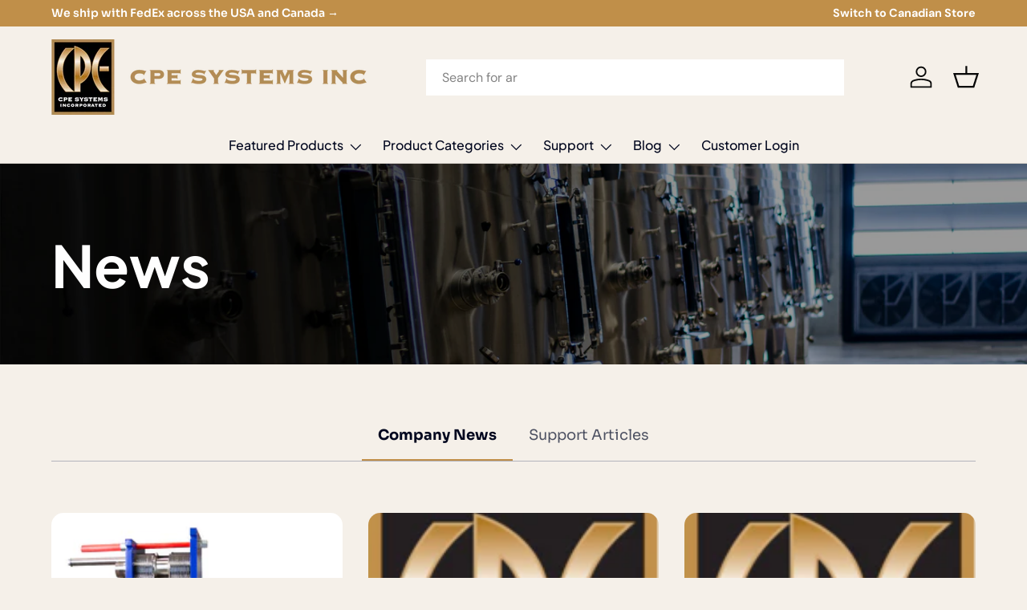

--- FILE ---
content_type: text/html; charset=utf-8
request_url: https://www.cpesystems.com/blogs/news/tagged/beer
body_size: 66653
content:
<!doctype html>
<html class="no-js" lang="en" dir="ltr">
<head><meta charset="utf-8">
<meta name="viewport" content="width=device-width,initial-scale=1">
<title>News &ndash; Tagged &quot;Beer&quot; &ndash; CPE Systems Inc.</title><link rel="canonical" href="https://www.cpesystems.com/blogs/news/tagged/beer"><link rel="icon" href="//www.cpesystems.com/cdn/shop/files/Screenshot_78.png?crop=center&height=48&v=1742890087&width=48" type="image/png">
  <link rel="apple-touch-icon" href="//www.cpesystems.com/cdn/shop/files/Screenshot_78.png?crop=center&height=180&v=1742890087&width=180"><meta property="og:site_name" content="CPE Systems Inc.">
<meta property="og:url" content="https://www.cpesystems.com/blogs/news/tagged/beer">
<meta property="og:title" content="News">
<meta property="og:type" content="website">
<meta property="og:description" content="We provide the highest quality pumps, valves, fittings and more for the craft beer, wine, distilling, and food industries - all available from our online store."><meta name="twitter:card" content="summary_large_image">
<meta name="twitter:title" content="News">
<meta name="twitter:description" content="We provide the highest quality pumps, valves, fittings and more for the craft beer, wine, distilling, and food industries - all available from our online store.">
<link rel="preload" href="//www.cpesystems.com/cdn/shop/t/54/assets/main.css?v=77238552918556088571760684387" as="style"><style data-shopify>
@font-face {
  font-family: "DM Sans";
  font-weight: 400;
  font-style: normal;
  font-display: swap;
  src: url("//www.cpesystems.com/cdn/fonts/dm_sans/dmsans_n4.ec80bd4dd7e1a334c969c265873491ae56018d72.woff2") format("woff2"),
       url("//www.cpesystems.com/cdn/fonts/dm_sans/dmsans_n4.87bdd914d8a61247b911147ae68e754d695c58a6.woff") format("woff");
}
@font-face {
  font-family: "DM Sans";
  font-weight: 700;
  font-style: normal;
  font-display: swap;
  src: url("//www.cpesystems.com/cdn/fonts/dm_sans/dmsans_n7.97e21d81502002291ea1de8aefb79170c6946ce5.woff2") format("woff2"),
       url("//www.cpesystems.com/cdn/fonts/dm_sans/dmsans_n7.af5c214f5116410ca1d53a2090665620e78e2e1b.woff") format("woff");
}
@font-face {
  font-family: "DM Sans";
  font-weight: 400;
  font-style: italic;
  font-display: swap;
  src: url("//www.cpesystems.com/cdn/fonts/dm_sans/dmsans_i4.b8fe05e69ee95d5a53155c346957d8cbf5081c1a.woff2") format("woff2"),
       url("//www.cpesystems.com/cdn/fonts/dm_sans/dmsans_i4.403fe28ee2ea63e142575c0aa47684d65f8c23a0.woff") format("woff");
}
@font-face {
  font-family: "DM Sans";
  font-weight: 700;
  font-style: italic;
  font-display: swap;
  src: url("//www.cpesystems.com/cdn/fonts/dm_sans/dmsans_i7.52b57f7d7342eb7255084623d98ab83fd96e7f9b.woff2") format("woff2"),
       url("//www.cpesystems.com/cdn/fonts/dm_sans/dmsans_i7.d5e14ef18a1d4a8ce78a4187580b4eb1759c2eda.woff") format("woff");
}
@font-face {
  font-family: "DM Sans";
  font-weight: 700;
  font-style: normal;
  font-display: swap;
  src: url("//www.cpesystems.com/cdn/fonts/dm_sans/dmsans_n7.97e21d81502002291ea1de8aefb79170c6946ce5.woff2") format("woff2"),
       url("//www.cpesystems.com/cdn/fonts/dm_sans/dmsans_n7.af5c214f5116410ca1d53a2090665620e78e2e1b.woff") format("woff");
}
@font-face {
  font-family: "DM Sans";
  font-weight: 700;
  font-style: normal;
  font-display: swap;
  src: url("//www.cpesystems.com/cdn/fonts/dm_sans/dmsans_n7.97e21d81502002291ea1de8aefb79170c6946ce5.woff2") format("woff2"),
       url("//www.cpesystems.com/cdn/fonts/dm_sans/dmsans_n7.af5c214f5116410ca1d53a2090665620e78e2e1b.woff") format("woff");
}
:root {
      --bg-color: 245 240 233 / 1.0;
      --bg-color-og: 245 240 233 / 1.0;
      --heading-color: 192 143 73;
      --text-color: 42 43 42;
      --text-color-og: 42 43 42;
      --scrollbar-color: 42 43 42;
      --link-color: 42 43 42;
      --link-color-og: 42 43 42;
      --star-color: 192 143 73;--swatch-border-color-default: 204 201 195;
        --swatch-border-color-active: 144 142 138;
        --swatch-card-size: 24px;
        --swatch-variant-picker-size: 64px;--color-scheme-1-bg: 245 240 233 / 1.0;
      --color-scheme-1-grad: ;
      --color-scheme-1-heading: 42 43 42;
      --color-scheme-1-text: 42 43 42;
      --color-scheme-1-btn-bg: 255 88 13;
      --color-scheme-1-btn-text: 255 255 255;
      --color-scheme-1-btn-bg-hover: 255 124 64;--color-scheme-2-bg: 0 0 0 / 0.0;
      --color-scheme-2-grad: linear-gradient(225deg, rgba(NaN, NaN, NaN, 0), rgba(41, 47, 54, 1) 56%, rgba(20, 20, 20, 1) 92%);
      --color-scheme-2-heading: 61 42 27;
      --color-scheme-2-text: 61 42 27;
      --color-scheme-2-btn-bg: 255 88 13;
      --color-scheme-2-btn-text: 61 42 27;
      --color-scheme-2-btn-bg-hover: 239 87 17;--color-scheme-3-bg: 235 225 210 / 1.0;
      --color-scheme-3-grad: radial-gradient(rgba(234, 73, 0, 1) 32%, rgba(255, 88, 13, 0.88) 92%);
      --color-scheme-3-heading: 61 42 27;
      --color-scheme-3-text: 109 99 91;
      --color-scheme-3-btn-bg: 42 43 42;
      --color-scheme-3-btn-text: 255 255 255;
      --color-scheme-3-btn-bg-hover: 82 83 82;

      --drawer-bg-color: 245 240 233 / 1.0;
      --drawer-text-color: 42 43 42;

      --panel-bg-color: 244 244 244 / 1.0;
      --panel-heading-color: 42 43 42;
      --panel-text-color: 42 43 42;

      --in-stock-text-color: 44 126 63;
      --low-stock-text-color: 210 134 26;
      --very-low-stock-text-color: 180 12 28;
      --no-stock-text-color: 119 119 119;
      --no-stock-backordered-text-color: 119 119 119;

      --error-bg-color: 252 237 238;
      --error-text-color: 180 12 28;
      --success-bg-color: 232 246 234;
      --success-text-color: 44 126 63;
      --info-bg-color: 228 237 250;
      --info-text-color: 26 102 210;

      --heading-font-family: "DM Sans", sans-serif;
      --heading-font-style: normal;
      --heading-font-weight: 700;
      --heading-scale-start: 4;

      --navigation-font-family: "DM Sans", sans-serif;
      --navigation-font-style: normal;
      --navigation-font-weight: 700;--heading-text-transform: none;
--subheading-text-transform: none;
      --body-font-family: "DM Sans", sans-serif;
      --body-font-style: normal;
      --body-font-weight: 400;
      --body-font-size: 16;

      --section-gap: 48;
      --heading-gap: calc(8 * var(--space-unit));--grid-column-gap: 20px;--btn-bg-color: 192 143 73;
      --btn-bg-hover-color: 205 167 111;
      --btn-text-color: 255 255 255;
      --btn-bg-color-og: 192 143 73;
      --btn-text-color-og: 255 255 255;
      --btn-alt-bg-color: 0 0 0;
      --btn-alt-bg-alpha: 0.0;
      --btn-alt-text-color: 42 43 42;
      --btn-border-width: 2px;
      --btn-padding-y: 12px;

      

      --btn-lg-border-radius: 50%;
      --btn-icon-border-radius: 50%;
      --input-with-btn-inner-radius: var(--btn-border-radius);

      --input-bg-color: 245 240 233 / 1.0;
      --input-text-color: 42 43 42;
      --input-border-width: 2px;
      --input-border-radius: 0px;
      --textarea-border-radius: 0px;
      --input-bg-color-diff-3: #f0e9de;
      --input-bg-color-diff-6: #ebe2d4;

      --modal-border-radius: 16px;
      --modal-overlay-color: 0 0 0;
      --modal-overlay-opacity: 0.4;
      --drawer-border-radius: 16px;
      --overlay-border-radius: 0px;

      --custom-label-bg-color: 13 44 84;
      --custom-label-text-color: 255 255 255;--sale-label-bg-color: 170 17 85;
      --sale-label-text-color: 255 255 255;--sold-out-label-bg-color: 42 43 42;
      --sold-out-label-text-color: 255 255 255;--new-label-bg-color: 127 184 0;
      --new-label-text-color: 255 255 255;--preorder-label-bg-color: 0 166 237;
      --preorder-label-text-color: 255 255 255;

      --collection-label-color: 0 126 18;

      --page-width: 1440px;
      --gutter-sm: 20px;
      --gutter-md: 32px;
      --gutter-lg: 64px;

      --payment-terms-bg-color: #f5f0e9;

      --coll-card-bg-color: #F9F9F9;
      --coll-card-border-color: #f2f2f2;

      --card-highlight-bg-color: #F9F9F9;
      --card-highlight-text-color: 85 85 85;
      --card-highlight-border-color: #E1E1E1;
        
          --aos-animate-duration: 0.6s;
        

        
          --aos-min-width: 0;
        
      

      --reading-width: 48em;
    }

    @media (max-width: 769px) {
      :root {
        --reading-width: 36em;
      }
    }
  </style><link rel="stylesheet" href="https://cdn.jsdelivr.net/npm/swiper@11/swiper-bundle.min.css"/>  
  <link rel="stylesheet" href="//www.cpesystems.com/cdn/shop/t/54/assets/main.css?v=77238552918556088571760684387">
  <link href="//www.cpesystems.com/cdn/shop/t/54/assets/custom.css?v=103111772191649963811760355189" rel="stylesheet" type="text/css" media="all" />
  <link href="//www.cpesystems.com/cdn/shop/t/54/assets/custom-header.css?v=141717631866502832221760006538" rel="stylesheet" type="text/css" media="all" />
  <link href="//www.cpesystems.com/cdn/shop/t/54/assets/custom-banner.css?v=69416646402805953101760006538" rel="stylesheet" type="text/css" media="all" />
  <link href="//www.cpesystems.com/cdn/shop/t/54/assets/custom-collections-list.css?v=111378248362227330791760006538" rel="stylesheet" type="text/css" media="all" />
  <link href="//www.cpesystems.com/cdn/shop/t/54/assets/custom-featured-collection.css?v=39193177534756819941760006538" rel="stylesheet" type="text/css" media="all" />
  <link href="//www.cpesystems.com/cdn/shop/t/54/assets/custom-promo-grid.css?v=180781733417302467211760006538" rel="stylesheet" type="text/css" media="all" />
  <link href="//www.cpesystems.com/cdn/shop/t/54/assets/custom-media-grid.css?v=70997146427461084891760006538" rel="stylesheet" type="text/css" media="all" />
  <link href="//www.cpesystems.com/cdn/shop/t/54/assets/custom-contact-form.css?v=118465423177413224991760006538" rel="stylesheet" type="text/css" media="all" />
  <link href="//www.cpesystems.com/cdn/shop/t/54/assets/custom-icons-with-text.css?v=79705631763346479971760006538" rel="stylesheet" type="text/css" media="all" />
  <link href="//www.cpesystems.com/cdn/shop/t/54/assets/custom-promo-strip.css?v=34467546442610032461760006538" rel="stylesheet" type="text/css" media="all" />
  <link href="//www.cpesystems.com/cdn/shop/t/54/assets/custom-footer.css?v=1422544124684253441760006538" rel="stylesheet" type="text/css" media="all" />
  <link href="//www.cpesystems.com/cdn/shop/t/54/assets/custom-main-collection.css?v=4478639787940133701760006538" rel="stylesheet" type="text/css" media="all" />
  <link href="//www.cpesystems.com/cdn/shop/t/54/assets/custom-pdp.css?v=180854179285356077651760006538" rel="stylesheet" type="text/css" media="all" />
  <link href="//www.cpesystems.com/cdn/shop/t/54/assets/custom-main-blog.css?v=106192380627259384381760006538" rel="stylesheet" type="text/css" media="all" />
  <link href="//www.cpesystems.com/cdn/shop/t/54/assets/custom-main-article.css?v=103129048773115656331760006538" rel="stylesheet" type="text/css" media="all" />
  <link href="//www.cpesystems.com/cdn/shop/t/54/assets/custom-rte-fonts.css?v=164170239324986440001760006538" rel="stylesheet" type="text/css" media="all" />
  <link href="//www.cpesystems.com/cdn/shop/t/54/assets/article-related-products.css?v=27157918821378447761760006538" rel="stylesheet" type="text/css" media="all" />
  <script src="//www.cpesystems.com/cdn/shop/t/54/assets/main.js?v=80539868992587284321760006538" defer="defer"></script><link rel="preload" href="//www.cpesystems.com/cdn/fonts/dm_sans/dmsans_n4.ec80bd4dd7e1a334c969c265873491ae56018d72.woff2" as="font" type="font/woff2" crossorigin fetchpriority="high"><link rel="preload" href="//www.cpesystems.com/cdn/fonts/dm_sans/dmsans_n7.97e21d81502002291ea1de8aefb79170c6946ce5.woff2" as="font" type="font/woff2" crossorigin fetchpriority="high"><script>window.performance && window.performance.mark && window.performance.mark('shopify.content_for_header.start');</script><meta name="google-site-verification" content="kQlcag_QqBcS3x5sDv_RwZLhtc9PBn38uN2BH_SItE8">
<meta id="shopify-digital-wallet" name="shopify-digital-wallet" content="/3219429/digital_wallets/dialog">
<meta name="shopify-checkout-api-token" content="80ef11534dc456ce117f8cd4c78d8b74">
<meta id="in-context-paypal-metadata" data-shop-id="3219429" data-venmo-supported="true" data-environment="production" data-locale="en_US" data-paypal-v4="true" data-currency="USD">
<link rel="alternate" type="application/atom+xml" title="Feed" href="/blogs/news/tagged/beer.atom" />
<script async="async" src="/checkouts/internal/preloads.js?locale=en-US"></script>
<link rel="preconnect" href="https://shop.app" crossorigin="anonymous">
<script async="async" src="https://shop.app/checkouts/internal/preloads.js?locale=en-US&shop_id=3219429" crossorigin="anonymous"></script>
<script id="apple-pay-shop-capabilities" type="application/json">{"shopId":3219429,"countryCode":"US","currencyCode":"USD","merchantCapabilities":["supports3DS"],"merchantId":"gid:\/\/shopify\/Shop\/3219429","merchantName":"CPE Systems Inc.","requiredBillingContactFields":["postalAddress","email","phone"],"requiredShippingContactFields":["postalAddress","email","phone"],"shippingType":"shipping","supportedNetworks":["visa","masterCard","amex","discover","elo","jcb"],"total":{"type":"pending","label":"CPE Systems Inc.","amount":"1.00"},"shopifyPaymentsEnabled":true,"supportsSubscriptions":true}</script>
<script id="shopify-features" type="application/json">{"accessToken":"80ef11534dc456ce117f8cd4c78d8b74","betas":["rich-media-storefront-analytics"],"domain":"www.cpesystems.com","predictiveSearch":true,"shopId":3219429,"locale":"en"}</script>
<script>var Shopify = Shopify || {};
Shopify.shop = "cpe-systems.myshopify.com";
Shopify.locale = "en";
Shopify.currency = {"active":"USD","rate":"1.0"};
Shopify.country = "US";
Shopify.theme = {"name":"CPE Systems 2025","id":153348800742,"schema_name":"Enterprise","schema_version":"1.6.2","theme_store_id":1657,"role":"main"};
Shopify.theme.handle = "null";
Shopify.theme.style = {"id":null,"handle":null};
Shopify.cdnHost = "www.cpesystems.com/cdn";
Shopify.routes = Shopify.routes || {};
Shopify.routes.root = "/";</script>
<script type="module">!function(o){(o.Shopify=o.Shopify||{}).modules=!0}(window);</script>
<script>!function(o){function n(){var o=[];function n(){o.push(Array.prototype.slice.apply(arguments))}return n.q=o,n}var t=o.Shopify=o.Shopify||{};t.loadFeatures=n(),t.autoloadFeatures=n()}(window);</script>
<script>
  window.ShopifyPay = window.ShopifyPay || {};
  window.ShopifyPay.apiHost = "shop.app\/pay";
  window.ShopifyPay.redirectState = null;
</script>
<script id="shop-js-analytics" type="application/json">{"pageType":"blog"}</script>
<script defer="defer" async type="module" src="//www.cpesystems.com/cdn/shopifycloud/shop-js/modules/v2/client.init-shop-cart-sync_BT-GjEfc.en.esm.js"></script>
<script defer="defer" async type="module" src="//www.cpesystems.com/cdn/shopifycloud/shop-js/modules/v2/chunk.common_D58fp_Oc.esm.js"></script>
<script defer="defer" async type="module" src="//www.cpesystems.com/cdn/shopifycloud/shop-js/modules/v2/chunk.modal_xMitdFEc.esm.js"></script>
<script type="module">
  await import("//www.cpesystems.com/cdn/shopifycloud/shop-js/modules/v2/client.init-shop-cart-sync_BT-GjEfc.en.esm.js");
await import("//www.cpesystems.com/cdn/shopifycloud/shop-js/modules/v2/chunk.common_D58fp_Oc.esm.js");
await import("//www.cpesystems.com/cdn/shopifycloud/shop-js/modules/v2/chunk.modal_xMitdFEc.esm.js");

  window.Shopify.SignInWithShop?.initShopCartSync?.({"fedCMEnabled":true,"windoidEnabled":true});

</script>
<script>
  window.Shopify = window.Shopify || {};
  if (!window.Shopify.featureAssets) window.Shopify.featureAssets = {};
  window.Shopify.featureAssets['shop-js'] = {"shop-cart-sync":["modules/v2/client.shop-cart-sync_DZOKe7Ll.en.esm.js","modules/v2/chunk.common_D58fp_Oc.esm.js","modules/v2/chunk.modal_xMitdFEc.esm.js"],"init-fed-cm":["modules/v2/client.init-fed-cm_B6oLuCjv.en.esm.js","modules/v2/chunk.common_D58fp_Oc.esm.js","modules/v2/chunk.modal_xMitdFEc.esm.js"],"shop-cash-offers":["modules/v2/client.shop-cash-offers_D2sdYoxE.en.esm.js","modules/v2/chunk.common_D58fp_Oc.esm.js","modules/v2/chunk.modal_xMitdFEc.esm.js"],"shop-login-button":["modules/v2/client.shop-login-button_QeVjl5Y3.en.esm.js","modules/v2/chunk.common_D58fp_Oc.esm.js","modules/v2/chunk.modal_xMitdFEc.esm.js"],"pay-button":["modules/v2/client.pay-button_DXTOsIq6.en.esm.js","modules/v2/chunk.common_D58fp_Oc.esm.js","modules/v2/chunk.modal_xMitdFEc.esm.js"],"shop-button":["modules/v2/client.shop-button_DQZHx9pm.en.esm.js","modules/v2/chunk.common_D58fp_Oc.esm.js","modules/v2/chunk.modal_xMitdFEc.esm.js"],"avatar":["modules/v2/client.avatar_BTnouDA3.en.esm.js"],"init-windoid":["modules/v2/client.init-windoid_CR1B-cfM.en.esm.js","modules/v2/chunk.common_D58fp_Oc.esm.js","modules/v2/chunk.modal_xMitdFEc.esm.js"],"init-shop-for-new-customer-accounts":["modules/v2/client.init-shop-for-new-customer-accounts_C_vY_xzh.en.esm.js","modules/v2/client.shop-login-button_QeVjl5Y3.en.esm.js","modules/v2/chunk.common_D58fp_Oc.esm.js","modules/v2/chunk.modal_xMitdFEc.esm.js"],"init-shop-email-lookup-coordinator":["modules/v2/client.init-shop-email-lookup-coordinator_BI7n9ZSv.en.esm.js","modules/v2/chunk.common_D58fp_Oc.esm.js","modules/v2/chunk.modal_xMitdFEc.esm.js"],"init-shop-cart-sync":["modules/v2/client.init-shop-cart-sync_BT-GjEfc.en.esm.js","modules/v2/chunk.common_D58fp_Oc.esm.js","modules/v2/chunk.modal_xMitdFEc.esm.js"],"shop-toast-manager":["modules/v2/client.shop-toast-manager_DiYdP3xc.en.esm.js","modules/v2/chunk.common_D58fp_Oc.esm.js","modules/v2/chunk.modal_xMitdFEc.esm.js"],"init-customer-accounts":["modules/v2/client.init-customer-accounts_D9ZNqS-Q.en.esm.js","modules/v2/client.shop-login-button_QeVjl5Y3.en.esm.js","modules/v2/chunk.common_D58fp_Oc.esm.js","modules/v2/chunk.modal_xMitdFEc.esm.js"],"init-customer-accounts-sign-up":["modules/v2/client.init-customer-accounts-sign-up_iGw4briv.en.esm.js","modules/v2/client.shop-login-button_QeVjl5Y3.en.esm.js","modules/v2/chunk.common_D58fp_Oc.esm.js","modules/v2/chunk.modal_xMitdFEc.esm.js"],"shop-follow-button":["modules/v2/client.shop-follow-button_CqMgW2wH.en.esm.js","modules/v2/chunk.common_D58fp_Oc.esm.js","modules/v2/chunk.modal_xMitdFEc.esm.js"],"checkout-modal":["modules/v2/client.checkout-modal_xHeaAweL.en.esm.js","modules/v2/chunk.common_D58fp_Oc.esm.js","modules/v2/chunk.modal_xMitdFEc.esm.js"],"shop-login":["modules/v2/client.shop-login_D91U-Q7h.en.esm.js","modules/v2/chunk.common_D58fp_Oc.esm.js","modules/v2/chunk.modal_xMitdFEc.esm.js"],"lead-capture":["modules/v2/client.lead-capture_BJmE1dJe.en.esm.js","modules/v2/chunk.common_D58fp_Oc.esm.js","modules/v2/chunk.modal_xMitdFEc.esm.js"],"payment-terms":["modules/v2/client.payment-terms_Ci9AEqFq.en.esm.js","modules/v2/chunk.common_D58fp_Oc.esm.js","modules/v2/chunk.modal_xMitdFEc.esm.js"]};
</script>
<script>(function() {
  var isLoaded = false;
  function asyncLoad() {
    if (isLoaded) return;
    isLoaded = true;
    var urls = ["https:\/\/tag.getdrip.com\/6277611.js?shop=cpe-systems.myshopify.com","https:\/\/call.chatra.io\/shopify?chatraId=Tcrr6YYwmFaq48AuD\u0026shop=cpe-systems.myshopify.com","\/\/cdn.shopify.com\/proxy\/1d02f0b91d882ee5428a9db7fe1c4f5ab60d59072e0cb8bc559606d5dce85bce\/cdn.bogos.io\/script_tag\/secomapp.scripttag.js?shop=cpe-systems.myshopify.com\u0026sp-cache-control=cHVibGljLCBtYXgtYWdlPTkwMA"];
    for (var i = 0; i < urls.length; i++) {
      var s = document.createElement('script');
      s.type = 'text/javascript';
      s.async = true;
      s.src = urls[i];
      var x = document.getElementsByTagName('script')[0];
      x.parentNode.insertBefore(s, x);
    }
  };
  if(window.attachEvent) {
    window.attachEvent('onload', asyncLoad);
  } else {
    window.addEventListener('load', asyncLoad, false);
  }
})();</script>
<script id="__st">var __st={"a":3219429,"offset":-28800,"reqid":"4e81f93f-6276-49e5-b3d9-9ca3121ffa69-1769117484","pageurl":"www.cpesystems.com\/blogs\/news\/tagged\/beer","s":"blogs-3605265","u":"1ade0c702b35","p":"blog","rtyp":"blog","rid":3605265};</script>
<script>window.ShopifyPaypalV4VisibilityTracking = true;</script>
<script id="captcha-bootstrap">!function(){'use strict';const t='contact',e='account',n='new_comment',o=[[t,t],['blogs',n],['comments',n],[t,'customer']],c=[[e,'customer_login'],[e,'guest_login'],[e,'recover_customer_password'],[e,'create_customer']],r=t=>t.map((([t,e])=>`form[action*='/${t}']:not([data-nocaptcha='true']) input[name='form_type'][value='${e}']`)).join(','),a=t=>()=>t?[...document.querySelectorAll(t)].map((t=>t.form)):[];function s(){const t=[...o],e=r(t);return a(e)}const i='password',u='form_key',d=['recaptcha-v3-token','g-recaptcha-response','h-captcha-response',i],f=()=>{try{return window.sessionStorage}catch{return}},m='__shopify_v',_=t=>t.elements[u];function p(t,e,n=!1){try{const o=window.sessionStorage,c=JSON.parse(o.getItem(e)),{data:r}=function(t){const{data:e,action:n}=t;return t[m]||n?{data:e,action:n}:{data:t,action:n}}(c);for(const[e,n]of Object.entries(r))t.elements[e]&&(t.elements[e].value=n);n&&o.removeItem(e)}catch(o){console.error('form repopulation failed',{error:o})}}const l='form_type',E='cptcha';function T(t){t.dataset[E]=!0}const w=window,h=w.document,L='Shopify',v='ce_forms',y='captcha';let A=!1;((t,e)=>{const n=(g='f06e6c50-85a8-45c8-87d0-21a2b65856fe',I='https://cdn.shopify.com/shopifycloud/storefront-forms-hcaptcha/ce_storefront_forms_captcha_hcaptcha.v1.5.2.iife.js',D={infoText:'Protected by hCaptcha',privacyText:'Privacy',termsText:'Terms'},(t,e,n)=>{const o=w[L][v],c=o.bindForm;if(c)return c(t,g,e,D).then(n);var r;o.q.push([[t,g,e,D],n]),r=I,A||(h.body.append(Object.assign(h.createElement('script'),{id:'captcha-provider',async:!0,src:r})),A=!0)});var g,I,D;w[L]=w[L]||{},w[L][v]=w[L][v]||{},w[L][v].q=[],w[L][y]=w[L][y]||{},w[L][y].protect=function(t,e){n(t,void 0,e),T(t)},Object.freeze(w[L][y]),function(t,e,n,w,h,L){const[v,y,A,g]=function(t,e,n){const i=e?o:[],u=t?c:[],d=[...i,...u],f=r(d),m=r(i),_=r(d.filter((([t,e])=>n.includes(e))));return[a(f),a(m),a(_),s()]}(w,h,L),I=t=>{const e=t.target;return e instanceof HTMLFormElement?e:e&&e.form},D=t=>v().includes(t);t.addEventListener('submit',(t=>{const e=I(t);if(!e)return;const n=D(e)&&!e.dataset.hcaptchaBound&&!e.dataset.recaptchaBound,o=_(e),c=g().includes(e)&&(!o||!o.value);(n||c)&&t.preventDefault(),c&&!n&&(function(t){try{if(!f())return;!function(t){const e=f();if(!e)return;const n=_(t);if(!n)return;const o=n.value;o&&e.removeItem(o)}(t);const e=Array.from(Array(32),(()=>Math.random().toString(36)[2])).join('');!function(t,e){_(t)||t.append(Object.assign(document.createElement('input'),{type:'hidden',name:u})),t.elements[u].value=e}(t,e),function(t,e){const n=f();if(!n)return;const o=[...t.querySelectorAll(`input[type='${i}']`)].map((({name:t})=>t)),c=[...d,...o],r={};for(const[a,s]of new FormData(t).entries())c.includes(a)||(r[a]=s);n.setItem(e,JSON.stringify({[m]:1,action:t.action,data:r}))}(t,e)}catch(e){console.error('failed to persist form',e)}}(e),e.submit())}));const S=(t,e)=>{t&&!t.dataset[E]&&(n(t,e.some((e=>e===t))),T(t))};for(const o of['focusin','change'])t.addEventListener(o,(t=>{const e=I(t);D(e)&&S(e,y())}));const B=e.get('form_key'),M=e.get(l),P=B&&M;t.addEventListener('DOMContentLoaded',(()=>{const t=y();if(P)for(const e of t)e.elements[l].value===M&&p(e,B);[...new Set([...A(),...v().filter((t=>'true'===t.dataset.shopifyCaptcha))])].forEach((e=>S(e,t)))}))}(h,new URLSearchParams(w.location.search),n,t,e,['guest_login'])})(!0,!0)}();</script>
<script integrity="sha256-4kQ18oKyAcykRKYeNunJcIwy7WH5gtpwJnB7kiuLZ1E=" data-source-attribution="shopify.loadfeatures" defer="defer" src="//www.cpesystems.com/cdn/shopifycloud/storefront/assets/storefront/load_feature-a0a9edcb.js" crossorigin="anonymous"></script>
<script crossorigin="anonymous" defer="defer" src="//www.cpesystems.com/cdn/shopifycloud/storefront/assets/shopify_pay/storefront-65b4c6d7.js?v=20250812"></script>
<script data-source-attribution="shopify.dynamic_checkout.dynamic.init">var Shopify=Shopify||{};Shopify.PaymentButton=Shopify.PaymentButton||{isStorefrontPortableWallets:!0,init:function(){window.Shopify.PaymentButton.init=function(){};var t=document.createElement("script");t.src="https://www.cpesystems.com/cdn/shopifycloud/portable-wallets/latest/portable-wallets.en.js",t.type="module",document.head.appendChild(t)}};
</script>
<script data-source-attribution="shopify.dynamic_checkout.buyer_consent">
  function portableWalletsHideBuyerConsent(e){var t=document.getElementById("shopify-buyer-consent"),n=document.getElementById("shopify-subscription-policy-button");t&&n&&(t.classList.add("hidden"),t.setAttribute("aria-hidden","true"),n.removeEventListener("click",e))}function portableWalletsShowBuyerConsent(e){var t=document.getElementById("shopify-buyer-consent"),n=document.getElementById("shopify-subscription-policy-button");t&&n&&(t.classList.remove("hidden"),t.removeAttribute("aria-hidden"),n.addEventListener("click",e))}window.Shopify?.PaymentButton&&(window.Shopify.PaymentButton.hideBuyerConsent=portableWalletsHideBuyerConsent,window.Shopify.PaymentButton.showBuyerConsent=portableWalletsShowBuyerConsent);
</script>
<script data-source-attribution="shopify.dynamic_checkout.cart.bootstrap">document.addEventListener("DOMContentLoaded",(function(){function t(){return document.querySelector("shopify-accelerated-checkout-cart, shopify-accelerated-checkout")}if(t())Shopify.PaymentButton.init();else{new MutationObserver((function(e,n){t()&&(Shopify.PaymentButton.init(),n.disconnect())})).observe(document.body,{childList:!0,subtree:!0})}}));
</script>
<link id="shopify-accelerated-checkout-styles" rel="stylesheet" media="screen" href="https://www.cpesystems.com/cdn/shopifycloud/portable-wallets/latest/accelerated-checkout-backwards-compat.css" crossorigin="anonymous">
<style id="shopify-accelerated-checkout-cart">
        #shopify-buyer-consent {
  margin-top: 1em;
  display: inline-block;
  width: 100%;
}

#shopify-buyer-consent.hidden {
  display: none;
}

#shopify-subscription-policy-button {
  background: none;
  border: none;
  padding: 0;
  text-decoration: underline;
  font-size: inherit;
  cursor: pointer;
}

#shopify-subscription-policy-button::before {
  box-shadow: none;
}

      </style>
<script id="sections-script" data-sections="header,footer" defer="defer" src="//www.cpesystems.com/cdn/shop/t/54/compiled_assets/scripts.js?v=9744"></script>
<script>window.performance && window.performance.mark && window.performance.mark('shopify.content_for_header.end');</script>

    <script src="//www.cpesystems.com/cdn/shop/t/54/assets/animate-on-scroll.js?v=15249566486942820451760006538" defer="defer"></script>
    <link rel="stylesheet" href="//www.cpesystems.com/cdn/shop/t/54/assets/animate-on-scroll.css?v=116194678796051782541760006538">
  

  <script>document.documentElement.className = document.documentElement.className.replace('no-js', 'js');</script><!-- CC Custom Head Start --><!-- CC Custom Head End --><script src="https://cdn.jsdelivr.net/npm/swiper@11/swiper-bundle.min.js" defer></script>
<!-- BEGIN app block: shopify://apps/judge-me-reviews/blocks/judgeme_core/61ccd3b1-a9f2-4160-9fe9-4fec8413e5d8 --><!-- Start of Judge.me Core -->






<link rel="dns-prefetch" href="https://cdnwidget.judge.me">
<link rel="dns-prefetch" href="https://cdn.judge.me">
<link rel="dns-prefetch" href="https://cdn1.judge.me">
<link rel="dns-prefetch" href="https://api.judge.me">

<script data-cfasync='false' class='jdgm-settings-script'>window.jdgmSettings={"pagination":5,"disable_web_reviews":false,"badge_no_review_text":"No reviews","badge_n_reviews_text":"{{ n }} review/reviews","badge_star_color":"#C08F49","hide_badge_preview_if_no_reviews":true,"badge_hide_text":false,"enforce_center_preview_badge":false,"widget_title":"Customer Reviews","widget_open_form_text":"Write a review","widget_close_form_text":"Cancel review","widget_refresh_page_text":"Refresh page","widget_summary_text":"Based on {{ number_of_reviews }} review/reviews","widget_no_review_text":"Be the first to write a review","widget_name_field_text":"Display name","widget_verified_name_field_text":"Verified Name (public)","widget_name_placeholder_text":"Display name","widget_required_field_error_text":"This field is required.","widget_email_field_text":"Email address","widget_verified_email_field_text":"Verified Email (private, can not be edited)","widget_email_placeholder_text":"Your email address","widget_email_field_error_text":"Please enter a valid email address.","widget_rating_field_text":"Rating","widget_review_title_field_text":"Review Title","widget_review_title_placeholder_text":"Give your review a title","widget_review_body_field_text":"Review content","widget_review_body_placeholder_text":"Start writing here...","widget_pictures_field_text":"Picture/Video (optional)","widget_submit_review_text":"Submit Review","widget_submit_verified_review_text":"Submit Verified Review","widget_submit_success_msg_with_auto_publish":"Thank you! Please refresh the page in a few moments to see your review. You can remove or edit your review by logging into \u003ca href='https://judge.me/login' target='_blank' rel='nofollow noopener'\u003eJudge.me\u003c/a\u003e","widget_submit_success_msg_no_auto_publish":"Thank you! Your review will be published as soon as it is approved by the shop admin. You can remove or edit your review by logging into \u003ca href='https://judge.me/login' target='_blank' rel='nofollow noopener'\u003eJudge.me\u003c/a\u003e","widget_show_default_reviews_out_of_total_text":"Showing {{ n_reviews_shown }} out of {{ n_reviews }} reviews.","widget_show_all_link_text":"Show all","widget_show_less_link_text":"Show less","widget_author_said_text":"{{ reviewer_name }} said:","widget_days_text":"{{ n }} days ago","widget_weeks_text":"{{ n }} week/weeks ago","widget_months_text":"{{ n }} month/months ago","widget_years_text":"{{ n }} year/years ago","widget_yesterday_text":"Yesterday","widget_today_text":"Today","widget_replied_text":"\u003e\u003e {{ shop_name }} replied:","widget_read_more_text":"Read more","widget_reviewer_name_as_initial":"","widget_rating_filter_color":"#fbcd0a","widget_rating_filter_see_all_text":"See all reviews","widget_sorting_most_recent_text":"Most Recent","widget_sorting_highest_rating_text":"Highest Rating","widget_sorting_lowest_rating_text":"Lowest Rating","widget_sorting_with_pictures_text":"Only Pictures","widget_sorting_most_helpful_text":"Most Helpful","widget_open_question_form_text":"Ask a question","widget_reviews_subtab_text":"Reviews","widget_questions_subtab_text":"Questions","widget_question_label_text":"Question","widget_answer_label_text":"Answer","widget_question_placeholder_text":"Write your question here","widget_submit_question_text":"Submit Question","widget_question_submit_success_text":"Thank you for your question! We will notify you once it gets answered.","widget_star_color":"#C08F49","verified_badge_text":"Verified","verified_badge_bg_color":"","verified_badge_text_color":"","verified_badge_placement":"left-of-reviewer-name","widget_review_max_height":"","widget_hide_border":false,"widget_social_share":false,"widget_thumb":false,"widget_review_location_show":false,"widget_location_format":"","all_reviews_include_out_of_store_products":true,"all_reviews_out_of_store_text":"(out of store)","all_reviews_pagination":100,"all_reviews_product_name_prefix_text":"about","enable_review_pictures":true,"enable_question_anwser":false,"widget_theme":"default","review_date_format":"mm/dd/yyyy","default_sort_method":"most-recent","widget_product_reviews_subtab_text":"Product Reviews","widget_shop_reviews_subtab_text":"Shop Reviews","widget_other_products_reviews_text":"Reviews for other products","widget_store_reviews_subtab_text":"Store reviews","widget_no_store_reviews_text":"This store hasn't received any reviews yet","widget_web_restriction_product_reviews_text":"This product hasn't received any reviews yet","widget_no_items_text":"No items found","widget_show_more_text":"Show more","widget_write_a_store_review_text":"Write a Store Review","widget_other_languages_heading":"Reviews in Other Languages","widget_translate_review_text":"Translate review to {{ language }}","widget_translating_review_text":"Translating...","widget_show_original_translation_text":"Show original ({{ language }})","widget_translate_review_failed_text":"Review couldn't be translated.","widget_translate_review_retry_text":"Retry","widget_translate_review_try_again_later_text":"Try again later","show_product_url_for_grouped_product":false,"widget_sorting_pictures_first_text":"Pictures First","show_pictures_on_all_rev_page_mobile":false,"show_pictures_on_all_rev_page_desktop":false,"floating_tab_hide_mobile_install_preference":false,"floating_tab_button_name":"★ Reviews","floating_tab_title":"Let customers speak for us","floating_tab_button_color":"","floating_tab_button_background_color":"","floating_tab_url":"","floating_tab_url_enabled":false,"floating_tab_tab_style":"text","all_reviews_text_badge_text":"Customers rate us {{ shop.metafields.judgeme.all_reviews_rating | round: 1 }}/5 based on {{ shop.metafields.judgeme.all_reviews_count }} reviews.","all_reviews_text_badge_text_branded_style":"{{ shop.metafields.judgeme.all_reviews_rating | round: 1 }} out of 5 stars based on {{ shop.metafields.judgeme.all_reviews_count }} reviews","is_all_reviews_text_badge_a_link":false,"show_stars_for_all_reviews_text_badge":false,"all_reviews_text_badge_url":"","all_reviews_text_style":"branded","all_reviews_text_color_style":"judgeme_brand_color","all_reviews_text_color":"#108474","all_reviews_text_show_jm_brand":false,"featured_carousel_show_header":true,"featured_carousel_title":"Let customers speak for us","testimonials_carousel_title":"Customers are saying","videos_carousel_title":"Real customer stories","cards_carousel_title":"Customers are saying","featured_carousel_count_text":"from {{ n }} reviews","featured_carousel_add_link_to_all_reviews_page":false,"featured_carousel_url":"","featured_carousel_show_images":true,"featured_carousel_autoslide_interval":5,"featured_carousel_arrows_on_the_sides":false,"featured_carousel_height":250,"featured_carousel_width":80,"featured_carousel_image_size":0,"featured_carousel_image_height":250,"featured_carousel_arrow_color":"#eeeeee","verified_count_badge_style":"branded","verified_count_badge_orientation":"horizontal","verified_count_badge_color_style":"judgeme_brand_color","verified_count_badge_color":"#108474","is_verified_count_badge_a_link":false,"verified_count_badge_url":"","verified_count_badge_show_jm_brand":true,"widget_rating_preset_default":5,"widget_first_sub_tab":"product-reviews","widget_show_histogram":true,"widget_histogram_use_custom_color":false,"widget_pagination_use_custom_color":false,"widget_star_use_custom_color":false,"widget_verified_badge_use_custom_color":false,"widget_write_review_use_custom_color":false,"picture_reminder_submit_button":"Upload Pictures","enable_review_videos":false,"mute_video_by_default":false,"widget_sorting_videos_first_text":"Videos First","widget_review_pending_text":"Pending","featured_carousel_items_for_large_screen":3,"social_share_options_order":"Facebook,Twitter","remove_microdata_snippet":true,"disable_json_ld":false,"enable_json_ld_products":false,"preview_badge_show_question_text":false,"preview_badge_no_question_text":"No questions","preview_badge_n_question_text":"{{ number_of_questions }} question/questions","qa_badge_show_icon":false,"qa_badge_position":"same-row","remove_judgeme_branding":true,"widget_add_search_bar":false,"widget_search_bar_placeholder":"Search","widget_sorting_verified_only_text":"Verified only","featured_carousel_theme":"default","featured_carousel_show_rating":true,"featured_carousel_show_title":true,"featured_carousel_show_body":true,"featured_carousel_show_date":false,"featured_carousel_show_reviewer":true,"featured_carousel_show_product":false,"featured_carousel_header_background_color":"#108474","featured_carousel_header_text_color":"#ffffff","featured_carousel_name_product_separator":"reviewed","featured_carousel_full_star_background":"#108474","featured_carousel_empty_star_background":"#dadada","featured_carousel_vertical_theme_background":"#f9fafb","featured_carousel_verified_badge_enable":true,"featured_carousel_verified_badge_color":"#108474","featured_carousel_border_style":"round","featured_carousel_review_line_length_limit":3,"featured_carousel_more_reviews_button_text":"Read more reviews","featured_carousel_view_product_button_text":"View product","all_reviews_page_load_reviews_on":"scroll","all_reviews_page_load_more_text":"Load More Reviews","disable_fb_tab_reviews":false,"enable_ajax_cdn_cache":false,"widget_advanced_speed_features":5,"widget_public_name_text":"displayed publicly like","default_reviewer_name":"John Smith","default_reviewer_name_has_non_latin":true,"widget_reviewer_anonymous":"Anonymous","medals_widget_title":"Judge.me Review Medals","medals_widget_background_color":"#f9fafb","medals_widget_position":"footer_all_pages","medals_widget_border_color":"#f9fafb","medals_widget_verified_text_position":"left","medals_widget_use_monochromatic_version":false,"medals_widget_elements_color":"#108474","show_reviewer_avatar":true,"widget_invalid_yt_video_url_error_text":"Not a YouTube video URL","widget_max_length_field_error_text":"Please enter no more than {0} characters.","widget_show_country_flag":false,"widget_show_collected_via_shop_app":true,"widget_verified_by_shop_badge_style":"light","widget_verified_by_shop_text":"Verified by Shop","widget_show_photo_gallery":false,"widget_load_with_code_splitting":true,"widget_ugc_install_preference":false,"widget_ugc_title":"Made by us, Shared by you","widget_ugc_subtitle":"Tag us to see your picture featured in our page","widget_ugc_arrows_color":"#ffffff","widget_ugc_primary_button_text":"Buy Now","widget_ugc_primary_button_background_color":"#108474","widget_ugc_primary_button_text_color":"#ffffff","widget_ugc_primary_button_border_width":"0","widget_ugc_primary_button_border_style":"none","widget_ugc_primary_button_border_color":"#108474","widget_ugc_primary_button_border_radius":"25","widget_ugc_secondary_button_text":"Load More","widget_ugc_secondary_button_background_color":"#ffffff","widget_ugc_secondary_button_text_color":"#108474","widget_ugc_secondary_button_border_width":"2","widget_ugc_secondary_button_border_style":"solid","widget_ugc_secondary_button_border_color":"#108474","widget_ugc_secondary_button_border_radius":"25","widget_ugc_reviews_button_text":"View Reviews","widget_ugc_reviews_button_background_color":"#ffffff","widget_ugc_reviews_button_text_color":"#108474","widget_ugc_reviews_button_border_width":"2","widget_ugc_reviews_button_border_style":"solid","widget_ugc_reviews_button_border_color":"#108474","widget_ugc_reviews_button_border_radius":"25","widget_ugc_reviews_button_link_to":"judgeme-reviews-page","widget_ugc_show_post_date":true,"widget_ugc_max_width":"800","widget_rating_metafield_value_type":true,"widget_primary_color":"#3D2A1B","widget_enable_secondary_color":false,"widget_secondary_color":"#edf5f5","widget_summary_average_rating_text":"{{ average_rating }} out of 5","widget_media_grid_title":"Customer photos \u0026 videos","widget_media_grid_see_more_text":"See more","widget_round_style":false,"widget_show_product_medals":true,"widget_verified_by_judgeme_text":"Verified by Judge.me","widget_show_store_medals":true,"widget_verified_by_judgeme_text_in_store_medals":"Verified by Judge.me","widget_media_field_exceed_quantity_message":"Sorry, we can only accept {{ max_media }} for one review.","widget_media_field_exceed_limit_message":"{{ file_name }} is too large, please select a {{ media_type }} less than {{ size_limit }}MB.","widget_review_submitted_text":"Review Submitted!","widget_question_submitted_text":"Question Submitted!","widget_close_form_text_question":"Cancel","widget_write_your_answer_here_text":"Write your answer here","widget_enabled_branded_link":true,"widget_show_collected_by_judgeme":false,"widget_reviewer_name_color":"","widget_write_review_text_color":"","widget_write_review_bg_color":"","widget_collected_by_judgeme_text":"collected by Judge.me","widget_pagination_type":"standard","widget_load_more_text":"Load More","widget_load_more_color":"#108474","widget_full_review_text":"Full Review","widget_read_more_reviews_text":"Read More Reviews","widget_read_questions_text":"Read Questions","widget_questions_and_answers_text":"Questions \u0026 Answers","widget_verified_by_text":"Verified by","widget_verified_text":"Verified","widget_number_of_reviews_text":"{{ number_of_reviews }} reviews","widget_back_button_text":"Back","widget_next_button_text":"Next","widget_custom_forms_filter_button":"Filters","custom_forms_style":"horizontal","widget_show_review_information":false,"how_reviews_are_collected":"How reviews are collected?","widget_show_review_keywords":false,"widget_gdpr_statement":"How we use your data: We'll only contact you about the review you left, and only if necessary. By submitting your review, you agree to Judge.me's \u003ca href='https://judge.me/terms' target='_blank' rel='nofollow noopener'\u003eterms\u003c/a\u003e, \u003ca href='https://judge.me/privacy' target='_blank' rel='nofollow noopener'\u003eprivacy\u003c/a\u003e and \u003ca href='https://judge.me/content-policy' target='_blank' rel='nofollow noopener'\u003econtent\u003c/a\u003e policies.","widget_multilingual_sorting_enabled":false,"widget_translate_review_content_enabled":false,"widget_translate_review_content_method":"manual","popup_widget_review_selection":"automatically_with_pictures","popup_widget_round_border_style":true,"popup_widget_show_title":true,"popup_widget_show_body":true,"popup_widget_show_reviewer":false,"popup_widget_show_product":true,"popup_widget_show_pictures":true,"popup_widget_use_review_picture":true,"popup_widget_show_on_home_page":true,"popup_widget_show_on_product_page":true,"popup_widget_show_on_collection_page":true,"popup_widget_show_on_cart_page":true,"popup_widget_position":"bottom_left","popup_widget_first_review_delay":5,"popup_widget_duration":5,"popup_widget_interval":5,"popup_widget_review_count":5,"popup_widget_hide_on_mobile":true,"review_snippet_widget_round_border_style":true,"review_snippet_widget_card_color":"#FFFFFF","review_snippet_widget_slider_arrows_background_color":"#FFFFFF","review_snippet_widget_slider_arrows_color":"#000000","review_snippet_widget_star_color":"#108474","show_product_variant":false,"all_reviews_product_variant_label_text":"Variant: ","widget_show_verified_branding":true,"widget_ai_summary_title":"Customers say","widget_ai_summary_disclaimer":"AI-powered review summary based on recent customer reviews","widget_show_ai_summary":false,"widget_show_ai_summary_bg":false,"widget_show_review_title_input":false,"redirect_reviewers_invited_via_email":"external_form","request_store_review_after_product_review":false,"request_review_other_products_in_order":false,"review_form_color_scheme":"default","review_form_corner_style":"square","review_form_star_color":{},"review_form_text_color":"#333333","review_form_background_color":"#ffffff","review_form_field_background_color":"#fafafa","review_form_button_color":{},"review_form_button_text_color":"#ffffff","review_form_modal_overlay_color":"#000000","review_content_screen_title_text":"How would you rate this product?","review_content_introduction_text":"We would love it if you would share a bit about your experience.","store_review_form_title_text":"How would you rate this store?","store_review_form_introduction_text":"We would love it if you would share a bit about your experience.","show_review_guidance_text":true,"one_star_review_guidance_text":"Poor","five_star_review_guidance_text":"Great","customer_information_screen_title_text":"About you","customer_information_introduction_text":"Please tell us more about you.","custom_questions_screen_title_text":"Your experience in more detail","custom_questions_introduction_text":"Here are a few questions to help us understand more about your experience.","review_submitted_screen_title_text":"Thanks for your review!","review_submitted_screen_thank_you_text":"We are processing it and it will appear on the store soon.","review_submitted_screen_email_verification_text":"Please confirm your email by clicking the link we just sent you. This helps us keep reviews authentic.","review_submitted_request_store_review_text":"Would you like to share your experience of shopping with us?","review_submitted_review_other_products_text":"Would you like to review these products?","store_review_screen_title_text":"Would you like to share your experience of shopping with us?","store_review_introduction_text":"We value your feedback and use it to improve. Please share any thoughts or suggestions you have.","reviewer_media_screen_title_picture_text":"Share a picture","reviewer_media_introduction_picture_text":"Upload a photo to support your review.","reviewer_media_screen_title_video_text":"Share a video","reviewer_media_introduction_video_text":"Upload a video to support your review.","reviewer_media_screen_title_picture_or_video_text":"Share a picture or video","reviewer_media_introduction_picture_or_video_text":"Upload a photo or video to support your review.","reviewer_media_youtube_url_text":"Paste your Youtube URL here","advanced_settings_next_step_button_text":"Next","advanced_settings_close_review_button_text":"Close","modal_write_review_flow":false,"write_review_flow_required_text":"Required","write_review_flow_privacy_message_text":"We respect your privacy.","write_review_flow_anonymous_text":"Post review as anonymous","write_review_flow_visibility_text":"This won't be visible to other customers.","write_review_flow_multiple_selection_help_text":"Select as many as you like","write_review_flow_single_selection_help_text":"Select one option","write_review_flow_required_field_error_text":"This field is required","write_review_flow_invalid_email_error_text":"Please enter a valid email address","write_review_flow_max_length_error_text":"Max. {{ max_length }} characters.","write_review_flow_media_upload_text":"\u003cb\u003eClick to upload\u003c/b\u003e or drag and drop","write_review_flow_gdpr_statement":"We'll only contact you about your review if necessary. By submitting your review, you agree to our \u003ca href='https://judge.me/terms' target='_blank' rel='nofollow noopener'\u003eterms and conditions\u003c/a\u003e and \u003ca href='https://judge.me/privacy' target='_blank' rel='nofollow noopener'\u003eprivacy policy\u003c/a\u003e.","rating_only_reviews_enabled":false,"show_negative_reviews_help_screen":false,"new_review_flow_help_screen_rating_threshold":3,"negative_review_resolution_screen_title_text":"Tell us more","negative_review_resolution_text":"Your experience matters to us. If there were issues with your purchase, we're here to help. Feel free to reach out to us, we'd love the opportunity to make things right.","negative_review_resolution_button_text":"Contact us","negative_review_resolution_proceed_with_review_text":"Leave a review","negative_review_resolution_subject":"Issue with purchase from {{ shop_name }}.{{ order_name }}","preview_badge_collection_page_install_status":false,"widget_review_custom_css":"","preview_badge_custom_css":"","preview_badge_stars_count":"5-stars","featured_carousel_custom_css":"","floating_tab_custom_css":"","all_reviews_widget_custom_css":"","medals_widget_custom_css":"","verified_badge_custom_css":"","all_reviews_text_custom_css":"","transparency_badges_collected_via_store_invite":false,"transparency_badges_from_another_provider":false,"transparency_badges_collected_from_store_visitor":false,"transparency_badges_collected_by_verified_review_provider":false,"transparency_badges_earned_reward":false,"transparency_badges_collected_via_store_invite_text":"Review collected via store invitation","transparency_badges_from_another_provider_text":"Review collected from another provider","transparency_badges_collected_from_store_visitor_text":"Review collected from a store visitor","transparency_badges_written_in_google_text":"Review written in Google","transparency_badges_written_in_etsy_text":"Review written in Etsy","transparency_badges_written_in_shop_app_text":"Review written in Shop App","transparency_badges_earned_reward_text":"Review earned a reward for future purchase","product_review_widget_per_page":10,"widget_store_review_label_text":"Review about the store","checkout_comment_extension_title_on_product_page":"Customer Comments","checkout_comment_extension_num_latest_comment_show":5,"checkout_comment_extension_format":"name_and_timestamp","checkout_comment_customer_name":"last_initial","checkout_comment_comment_notification":true,"preview_badge_collection_page_install_preference":false,"preview_badge_home_page_install_preference":false,"preview_badge_product_page_install_preference":false,"review_widget_install_preference":"","review_carousel_install_preference":false,"floating_reviews_tab_install_preference":"none","verified_reviews_count_badge_install_preference":false,"all_reviews_text_install_preference":false,"review_widget_best_location":false,"judgeme_medals_install_preference":false,"review_widget_revamp_enabled":false,"review_widget_qna_enabled":false,"review_widget_header_theme":"minimal","review_widget_widget_title_enabled":true,"review_widget_header_text_size":"medium","review_widget_header_text_weight":"regular","review_widget_average_rating_style":"compact","review_widget_bar_chart_enabled":true,"review_widget_bar_chart_type":"numbers","review_widget_bar_chart_style":"standard","review_widget_expanded_media_gallery_enabled":false,"review_widget_reviews_section_theme":"standard","review_widget_image_style":"thumbnails","review_widget_review_image_ratio":"square","review_widget_stars_size":"medium","review_widget_verified_badge":"standard_text","review_widget_review_title_text_size":"medium","review_widget_review_text_size":"medium","review_widget_review_text_length":"medium","review_widget_number_of_columns_desktop":3,"review_widget_carousel_transition_speed":5,"review_widget_custom_questions_answers_display":"always","review_widget_button_text_color":"#FFFFFF","review_widget_text_color":"#000000","review_widget_lighter_text_color":"#7B7B7B","review_widget_corner_styling":"soft","review_widget_review_word_singular":"review","review_widget_review_word_plural":"reviews","review_widget_voting_label":"Helpful?","review_widget_shop_reply_label":"Reply from {{ shop_name }}:","review_widget_filters_title":"Filters","qna_widget_question_word_singular":"Question","qna_widget_question_word_plural":"Questions","qna_widget_answer_reply_label":"Answer from {{ answerer_name }}:","qna_content_screen_title_text":"Ask a question about this product","qna_widget_question_required_field_error_text":"Please enter your question.","qna_widget_flow_gdpr_statement":"We'll only contact you about your question if necessary. By submitting your question, you agree to our \u003ca href='https://judge.me/terms' target='_blank' rel='nofollow noopener'\u003eterms and conditions\u003c/a\u003e and \u003ca href='https://judge.me/privacy' target='_blank' rel='nofollow noopener'\u003eprivacy policy\u003c/a\u003e.","qna_widget_question_submitted_text":"Thanks for your question!","qna_widget_close_form_text_question":"Close","qna_widget_question_submit_success_text":"We’ll notify you by email when your question is answered.","all_reviews_widget_v2025_enabled":false,"all_reviews_widget_v2025_header_theme":"default","all_reviews_widget_v2025_widget_title_enabled":true,"all_reviews_widget_v2025_header_text_size":"medium","all_reviews_widget_v2025_header_text_weight":"regular","all_reviews_widget_v2025_average_rating_style":"compact","all_reviews_widget_v2025_bar_chart_enabled":true,"all_reviews_widget_v2025_bar_chart_type":"numbers","all_reviews_widget_v2025_bar_chart_style":"standard","all_reviews_widget_v2025_expanded_media_gallery_enabled":false,"all_reviews_widget_v2025_show_store_medals":true,"all_reviews_widget_v2025_show_photo_gallery":true,"all_reviews_widget_v2025_show_review_keywords":false,"all_reviews_widget_v2025_show_ai_summary":false,"all_reviews_widget_v2025_show_ai_summary_bg":false,"all_reviews_widget_v2025_add_search_bar":false,"all_reviews_widget_v2025_default_sort_method":"most-recent","all_reviews_widget_v2025_reviews_per_page":10,"all_reviews_widget_v2025_reviews_section_theme":"default","all_reviews_widget_v2025_image_style":"thumbnails","all_reviews_widget_v2025_review_image_ratio":"square","all_reviews_widget_v2025_stars_size":"medium","all_reviews_widget_v2025_verified_badge":"bold_badge","all_reviews_widget_v2025_review_title_text_size":"medium","all_reviews_widget_v2025_review_text_size":"medium","all_reviews_widget_v2025_review_text_length":"medium","all_reviews_widget_v2025_number_of_columns_desktop":3,"all_reviews_widget_v2025_carousel_transition_speed":5,"all_reviews_widget_v2025_custom_questions_answers_display":"always","all_reviews_widget_v2025_show_product_variant":false,"all_reviews_widget_v2025_show_reviewer_avatar":true,"all_reviews_widget_v2025_reviewer_name_as_initial":"","all_reviews_widget_v2025_review_location_show":false,"all_reviews_widget_v2025_location_format":"","all_reviews_widget_v2025_show_country_flag":false,"all_reviews_widget_v2025_verified_by_shop_badge_style":"light","all_reviews_widget_v2025_social_share":false,"all_reviews_widget_v2025_social_share_options_order":"Facebook,Twitter,LinkedIn,Pinterest","all_reviews_widget_v2025_pagination_type":"standard","all_reviews_widget_v2025_button_text_color":"#FFFFFF","all_reviews_widget_v2025_text_color":"#000000","all_reviews_widget_v2025_lighter_text_color":"#7B7B7B","all_reviews_widget_v2025_corner_styling":"soft","all_reviews_widget_v2025_title":"Customer reviews","all_reviews_widget_v2025_ai_summary_title":"Customers say about this store","all_reviews_widget_v2025_no_review_text":"Be the first to write a review","platform":"shopify","branding_url":"https://app.judge.me/reviews","branding_text":"Powered by Judge.me","locale":"en","reply_name":"CPE Systems Inc.","widget_version":"3.0","footer":true,"autopublish":true,"review_dates":true,"enable_custom_form":false,"shop_locale":"en","enable_multi_locales_translations":true,"show_review_title_input":false,"review_verification_email_status":"always","can_be_branded":true,"reply_name_text":"CPE Systems Inc."};</script> <style class='jdgm-settings-style'>.jdgm-xx{left:0}:root{--jdgm-primary-color: #3D2A1B;--jdgm-secondary-color: rgba(61,42,27,0.1);--jdgm-star-color: #C08F49;--jdgm-write-review-text-color: white;--jdgm-write-review-bg-color: #3D2A1B;--jdgm-paginate-color: #3D2A1B;--jdgm-border-radius: 0;--jdgm-reviewer-name-color: #3D2A1B}.jdgm-histogram__bar-content{background-color:#3D2A1B}.jdgm-rev[data-verified-buyer=true] .jdgm-rev__icon.jdgm-rev__icon:after,.jdgm-rev__buyer-badge.jdgm-rev__buyer-badge{color:white;background-color:#3D2A1B}.jdgm-review-widget--small .jdgm-gallery.jdgm-gallery .jdgm-gallery__thumbnail-link:nth-child(8) .jdgm-gallery__thumbnail-wrapper.jdgm-gallery__thumbnail-wrapper:before{content:"See more"}@media only screen and (min-width: 768px){.jdgm-gallery.jdgm-gallery .jdgm-gallery__thumbnail-link:nth-child(8) .jdgm-gallery__thumbnail-wrapper.jdgm-gallery__thumbnail-wrapper:before{content:"See more"}}.jdgm-preview-badge .jdgm-star.jdgm-star{color:#C08F49}.jdgm-prev-badge[data-average-rating='0.00']{display:none !important}.jdgm-author-all-initials{display:none !important}.jdgm-author-last-initial{display:none !important}.jdgm-rev-widg__title{visibility:hidden}.jdgm-rev-widg__summary-text{visibility:hidden}.jdgm-prev-badge__text{visibility:hidden}.jdgm-rev__prod-link-prefix:before{content:'about'}.jdgm-rev__variant-label:before{content:'Variant: '}.jdgm-rev__out-of-store-text:before{content:'(out of store)'}@media only screen and (min-width: 768px){.jdgm-rev__pics .jdgm-rev_all-rev-page-picture-separator,.jdgm-rev__pics .jdgm-rev__product-picture{display:none}}@media only screen and (max-width: 768px){.jdgm-rev__pics .jdgm-rev_all-rev-page-picture-separator,.jdgm-rev__pics .jdgm-rev__product-picture{display:none}}.jdgm-preview-badge[data-template="product"]{display:none !important}.jdgm-preview-badge[data-template="collection"]{display:none !important}.jdgm-preview-badge[data-template="index"]{display:none !important}.jdgm-review-widget[data-from-snippet="true"]{display:none !important}.jdgm-verified-count-badget[data-from-snippet="true"]{display:none !important}.jdgm-carousel-wrapper[data-from-snippet="true"]{display:none !important}.jdgm-all-reviews-text[data-from-snippet="true"]{display:none !important}.jdgm-medals-section[data-from-snippet="true"]{display:none !important}.jdgm-ugc-media-wrapper[data-from-snippet="true"]{display:none !important}.jdgm-rev__transparency-badge[data-badge-type="review_collected_via_store_invitation"]{display:none !important}.jdgm-rev__transparency-badge[data-badge-type="review_collected_from_another_provider"]{display:none !important}.jdgm-rev__transparency-badge[data-badge-type="review_collected_from_store_visitor"]{display:none !important}.jdgm-rev__transparency-badge[data-badge-type="review_written_in_etsy"]{display:none !important}.jdgm-rev__transparency-badge[data-badge-type="review_written_in_google_business"]{display:none !important}.jdgm-rev__transparency-badge[data-badge-type="review_written_in_shop_app"]{display:none !important}.jdgm-rev__transparency-badge[data-badge-type="review_earned_for_future_purchase"]{display:none !important}.jdgm-review-snippet-widget .jdgm-rev-snippet-widget__cards-container .jdgm-rev-snippet-card{border-radius:8px;background:#fff}.jdgm-review-snippet-widget .jdgm-rev-snippet-widget__cards-container .jdgm-rev-snippet-card__rev-rating .jdgm-star{color:#108474}.jdgm-review-snippet-widget .jdgm-rev-snippet-widget__prev-btn,.jdgm-review-snippet-widget .jdgm-rev-snippet-widget__next-btn{border-radius:50%;background:#fff}.jdgm-review-snippet-widget .jdgm-rev-snippet-widget__prev-btn>svg,.jdgm-review-snippet-widget .jdgm-rev-snippet-widget__next-btn>svg{fill:#000}.jdgm-full-rev-modal.rev-snippet-widget .jm-mfp-container .jm-mfp-content,.jdgm-full-rev-modal.rev-snippet-widget .jm-mfp-container .jdgm-full-rev__icon,.jdgm-full-rev-modal.rev-snippet-widget .jm-mfp-container .jdgm-full-rev__pic-img,.jdgm-full-rev-modal.rev-snippet-widget .jm-mfp-container .jdgm-full-rev__reply{border-radius:8px}.jdgm-full-rev-modal.rev-snippet-widget .jm-mfp-container .jdgm-full-rev[data-verified-buyer="true"] .jdgm-full-rev__icon::after{border-radius:8px}.jdgm-full-rev-modal.rev-snippet-widget .jm-mfp-container .jdgm-full-rev .jdgm-rev__buyer-badge{border-radius:calc( 8px / 2 )}.jdgm-full-rev-modal.rev-snippet-widget .jm-mfp-container .jdgm-full-rev .jdgm-full-rev__replier::before{content:'CPE Systems Inc.'}.jdgm-full-rev-modal.rev-snippet-widget .jm-mfp-container .jdgm-full-rev .jdgm-full-rev__product-button{border-radius:calc( 8px * 6 )}
</style> <style class='jdgm-settings-style'></style>

  
  
  
  <style class='jdgm-miracle-styles'>
  @-webkit-keyframes jdgm-spin{0%{-webkit-transform:rotate(0deg);-ms-transform:rotate(0deg);transform:rotate(0deg)}100%{-webkit-transform:rotate(359deg);-ms-transform:rotate(359deg);transform:rotate(359deg)}}@keyframes jdgm-spin{0%{-webkit-transform:rotate(0deg);-ms-transform:rotate(0deg);transform:rotate(0deg)}100%{-webkit-transform:rotate(359deg);-ms-transform:rotate(359deg);transform:rotate(359deg)}}@font-face{font-family:'JudgemeStar';src:url("[data-uri]") format("woff");font-weight:normal;font-style:normal}.jdgm-star{font-family:'JudgemeStar';display:inline !important;text-decoration:none !important;padding:0 4px 0 0 !important;margin:0 !important;font-weight:bold;opacity:1;-webkit-font-smoothing:antialiased;-moz-osx-font-smoothing:grayscale}.jdgm-star:hover{opacity:1}.jdgm-star:last-of-type{padding:0 !important}.jdgm-star.jdgm--on:before{content:"\e000"}.jdgm-star.jdgm--off:before{content:"\e001"}.jdgm-star.jdgm--half:before{content:"\e002"}.jdgm-widget *{margin:0;line-height:1.4;-webkit-box-sizing:border-box;-moz-box-sizing:border-box;box-sizing:border-box;-webkit-overflow-scrolling:touch}.jdgm-hidden{display:none !important;visibility:hidden !important}.jdgm-temp-hidden{display:none}.jdgm-spinner{width:40px;height:40px;margin:auto;border-radius:50%;border-top:2px solid #eee;border-right:2px solid #eee;border-bottom:2px solid #eee;border-left:2px solid #ccc;-webkit-animation:jdgm-spin 0.8s infinite linear;animation:jdgm-spin 0.8s infinite linear}.jdgm-spinner:empty{display:block}.jdgm-prev-badge{display:block !important}

</style>


  
  
   


<script data-cfasync='false' class='jdgm-script'>
!function(e){window.jdgm=window.jdgm||{},jdgm.CDN_HOST="https://cdnwidget.judge.me/",jdgm.CDN_HOST_ALT="https://cdn2.judge.me/cdn/widget_frontend/",jdgm.API_HOST="https://api.judge.me/",jdgm.CDN_BASE_URL="https://cdn.shopify.com/extensions/019be6a6-320f-7c73-92c7-4f8bef39e89f/judgeme-extensions-312/assets/",
jdgm.docReady=function(d){(e.attachEvent?"complete"===e.readyState:"loading"!==e.readyState)?
setTimeout(d,0):e.addEventListener("DOMContentLoaded",d)},jdgm.loadCSS=function(d,t,o,a){
!o&&jdgm.loadCSS.requestedUrls.indexOf(d)>=0||(jdgm.loadCSS.requestedUrls.push(d),
(a=e.createElement("link")).rel="stylesheet",a.class="jdgm-stylesheet",a.media="nope!",
a.href=d,a.onload=function(){this.media="all",t&&setTimeout(t)},e.body.appendChild(a))},
jdgm.loadCSS.requestedUrls=[],jdgm.loadJS=function(e,d){var t=new XMLHttpRequest;
t.onreadystatechange=function(){4===t.readyState&&(Function(t.response)(),d&&d(t.response))},
t.open("GET",e),t.onerror=function(){if(e.indexOf(jdgm.CDN_HOST)===0&&jdgm.CDN_HOST_ALT!==jdgm.CDN_HOST){var f=e.replace(jdgm.CDN_HOST,jdgm.CDN_HOST_ALT);jdgm.loadJS(f,d)}},t.send()},jdgm.docReady((function(){(window.jdgmLoadCSS||e.querySelectorAll(
".jdgm-widget, .jdgm-all-reviews-page").length>0)&&(jdgmSettings.widget_load_with_code_splitting?
parseFloat(jdgmSettings.widget_version)>=3?jdgm.loadCSS(jdgm.CDN_HOST+"widget_v3/base.css"):
jdgm.loadCSS(jdgm.CDN_HOST+"widget/base.css"):jdgm.loadCSS(jdgm.CDN_HOST+"shopify_v2.css"),
jdgm.loadJS(jdgm.CDN_HOST+"loa"+"der.js"))}))}(document);
</script>
<noscript><link rel="stylesheet" type="text/css" media="all" href="https://cdnwidget.judge.me/shopify_v2.css"></noscript>

<!-- BEGIN app snippet: theme_fix_tags --><script>
  (function() {
    var jdgmThemeFixes = null;
    if (!jdgmThemeFixes) return;
    var thisThemeFix = jdgmThemeFixes[Shopify.theme.id];
    if (!thisThemeFix) return;

    if (thisThemeFix.html) {
      document.addEventListener("DOMContentLoaded", function() {
        var htmlDiv = document.createElement('div');
        htmlDiv.classList.add('jdgm-theme-fix-html');
        htmlDiv.innerHTML = thisThemeFix.html;
        document.body.append(htmlDiv);
      });
    };

    if (thisThemeFix.css) {
      var styleTag = document.createElement('style');
      styleTag.classList.add('jdgm-theme-fix-style');
      styleTag.innerHTML = thisThemeFix.css;
      document.head.append(styleTag);
    };

    if (thisThemeFix.js) {
      var scriptTag = document.createElement('script');
      scriptTag.classList.add('jdgm-theme-fix-script');
      scriptTag.innerHTML = thisThemeFix.js;
      document.head.append(scriptTag);
    };
  })();
</script>
<!-- END app snippet -->
<!-- End of Judge.me Core -->



<!-- END app block --><script src="https://cdn.shopify.com/extensions/019aa980-0a26-7bfa-9580-b252c38dd8ab/xapps-geo-ts-267/assets/native-geo-redirects.min.js" type="text/javascript" defer="defer"></script>
<link href="https://cdn.shopify.com/extensions/019aa980-0a26-7bfa-9580-b252c38dd8ab/xapps-geo-ts-267/assets/native-geo-redirects.min.css" rel="stylesheet" type="text/css" media="all">
<script src="https://cdn.shopify.com/extensions/019be6a6-320f-7c73-92c7-4f8bef39e89f/judgeme-extensions-312/assets/loader.js" type="text/javascript" defer="defer"></script>
<link href="https://monorail-edge.shopifysvc.com" rel="dns-prefetch">
<script>(function(){if ("sendBeacon" in navigator && "performance" in window) {try {var session_token_from_headers = performance.getEntriesByType('navigation')[0].serverTiming.find(x => x.name == '_s').description;} catch {var session_token_from_headers = undefined;}var session_cookie_matches = document.cookie.match(/_shopify_s=([^;]*)/);var session_token_from_cookie = session_cookie_matches && session_cookie_matches.length === 2 ? session_cookie_matches[1] : "";var session_token = session_token_from_headers || session_token_from_cookie || "";function handle_abandonment_event(e) {var entries = performance.getEntries().filter(function(entry) {return /monorail-edge.shopifysvc.com/.test(entry.name);});if (!window.abandonment_tracked && entries.length === 0) {window.abandonment_tracked = true;var currentMs = Date.now();var navigation_start = performance.timing.navigationStart;var payload = {shop_id: 3219429,url: window.location.href,navigation_start,duration: currentMs - navigation_start,session_token,page_type: "blog"};window.navigator.sendBeacon("https://monorail-edge.shopifysvc.com/v1/produce", JSON.stringify({schema_id: "online_store_buyer_site_abandonment/1.1",payload: payload,metadata: {event_created_at_ms: currentMs,event_sent_at_ms: currentMs}}));}}window.addEventListener('pagehide', handle_abandonment_event);}}());</script>
<script id="web-pixels-manager-setup">(function e(e,d,r,n,o){if(void 0===o&&(o={}),!Boolean(null===(a=null===(i=window.Shopify)||void 0===i?void 0:i.analytics)||void 0===a?void 0:a.replayQueue)){var i,a;window.Shopify=window.Shopify||{};var t=window.Shopify;t.analytics=t.analytics||{};var s=t.analytics;s.replayQueue=[],s.publish=function(e,d,r){return s.replayQueue.push([e,d,r]),!0};try{self.performance.mark("wpm:start")}catch(e){}var l=function(){var e={modern:/Edge?\/(1{2}[4-9]|1[2-9]\d|[2-9]\d{2}|\d{4,})\.\d+(\.\d+|)|Firefox\/(1{2}[4-9]|1[2-9]\d|[2-9]\d{2}|\d{4,})\.\d+(\.\d+|)|Chrom(ium|e)\/(9{2}|\d{3,})\.\d+(\.\d+|)|(Maci|X1{2}).+ Version\/(15\.\d+|(1[6-9]|[2-9]\d|\d{3,})\.\d+)([,.]\d+|)( \(\w+\)|)( Mobile\/\w+|) Safari\/|Chrome.+OPR\/(9{2}|\d{3,})\.\d+\.\d+|(CPU[ +]OS|iPhone[ +]OS|CPU[ +]iPhone|CPU IPhone OS|CPU iPad OS)[ +]+(15[._]\d+|(1[6-9]|[2-9]\d|\d{3,})[._]\d+)([._]\d+|)|Android:?[ /-](13[3-9]|1[4-9]\d|[2-9]\d{2}|\d{4,})(\.\d+|)(\.\d+|)|Android.+Firefox\/(13[5-9]|1[4-9]\d|[2-9]\d{2}|\d{4,})\.\d+(\.\d+|)|Android.+Chrom(ium|e)\/(13[3-9]|1[4-9]\d|[2-9]\d{2}|\d{4,})\.\d+(\.\d+|)|SamsungBrowser\/([2-9]\d|\d{3,})\.\d+/,legacy:/Edge?\/(1[6-9]|[2-9]\d|\d{3,})\.\d+(\.\d+|)|Firefox\/(5[4-9]|[6-9]\d|\d{3,})\.\d+(\.\d+|)|Chrom(ium|e)\/(5[1-9]|[6-9]\d|\d{3,})\.\d+(\.\d+|)([\d.]+$|.*Safari\/(?![\d.]+ Edge\/[\d.]+$))|(Maci|X1{2}).+ Version\/(10\.\d+|(1[1-9]|[2-9]\d|\d{3,})\.\d+)([,.]\d+|)( \(\w+\)|)( Mobile\/\w+|) Safari\/|Chrome.+OPR\/(3[89]|[4-9]\d|\d{3,})\.\d+\.\d+|(CPU[ +]OS|iPhone[ +]OS|CPU[ +]iPhone|CPU IPhone OS|CPU iPad OS)[ +]+(10[._]\d+|(1[1-9]|[2-9]\d|\d{3,})[._]\d+)([._]\d+|)|Android:?[ /-](13[3-9]|1[4-9]\d|[2-9]\d{2}|\d{4,})(\.\d+|)(\.\d+|)|Mobile Safari.+OPR\/([89]\d|\d{3,})\.\d+\.\d+|Android.+Firefox\/(13[5-9]|1[4-9]\d|[2-9]\d{2}|\d{4,})\.\d+(\.\d+|)|Android.+Chrom(ium|e)\/(13[3-9]|1[4-9]\d|[2-9]\d{2}|\d{4,})\.\d+(\.\d+|)|Android.+(UC? ?Browser|UCWEB|U3)[ /]?(15\.([5-9]|\d{2,})|(1[6-9]|[2-9]\d|\d{3,})\.\d+)\.\d+|SamsungBrowser\/(5\.\d+|([6-9]|\d{2,})\.\d+)|Android.+MQ{2}Browser\/(14(\.(9|\d{2,})|)|(1[5-9]|[2-9]\d|\d{3,})(\.\d+|))(\.\d+|)|K[Aa][Ii]OS\/(3\.\d+|([4-9]|\d{2,})\.\d+)(\.\d+|)/},d=e.modern,r=e.legacy,n=navigator.userAgent;return n.match(d)?"modern":n.match(r)?"legacy":"unknown"}(),u="modern"===l?"modern":"legacy",c=(null!=n?n:{modern:"",legacy:""})[u],f=function(e){return[e.baseUrl,"/wpm","/b",e.hashVersion,"modern"===e.buildTarget?"m":"l",".js"].join("")}({baseUrl:d,hashVersion:r,buildTarget:u}),m=function(e){var d=e.version,r=e.bundleTarget,n=e.surface,o=e.pageUrl,i=e.monorailEndpoint;return{emit:function(e){var a=e.status,t=e.errorMsg,s=(new Date).getTime(),l=JSON.stringify({metadata:{event_sent_at_ms:s},events:[{schema_id:"web_pixels_manager_load/3.1",payload:{version:d,bundle_target:r,page_url:o,status:a,surface:n,error_msg:t},metadata:{event_created_at_ms:s}}]});if(!i)return console&&console.warn&&console.warn("[Web Pixels Manager] No Monorail endpoint provided, skipping logging."),!1;try{return self.navigator.sendBeacon.bind(self.navigator)(i,l)}catch(e){}var u=new XMLHttpRequest;try{return u.open("POST",i,!0),u.setRequestHeader("Content-Type","text/plain"),u.send(l),!0}catch(e){return console&&console.warn&&console.warn("[Web Pixels Manager] Got an unhandled error while logging to Monorail."),!1}}}}({version:r,bundleTarget:l,surface:e.surface,pageUrl:self.location.href,monorailEndpoint:e.monorailEndpoint});try{o.browserTarget=l,function(e){var d=e.src,r=e.async,n=void 0===r||r,o=e.onload,i=e.onerror,a=e.sri,t=e.scriptDataAttributes,s=void 0===t?{}:t,l=document.createElement("script"),u=document.querySelector("head"),c=document.querySelector("body");if(l.async=n,l.src=d,a&&(l.integrity=a,l.crossOrigin="anonymous"),s)for(var f in s)if(Object.prototype.hasOwnProperty.call(s,f))try{l.dataset[f]=s[f]}catch(e){}if(o&&l.addEventListener("load",o),i&&l.addEventListener("error",i),u)u.appendChild(l);else{if(!c)throw new Error("Did not find a head or body element to append the script");c.appendChild(l)}}({src:f,async:!0,onload:function(){if(!function(){var e,d;return Boolean(null===(d=null===(e=window.Shopify)||void 0===e?void 0:e.analytics)||void 0===d?void 0:d.initialized)}()){var d=window.webPixelsManager.init(e)||void 0;if(d){var r=window.Shopify.analytics;r.replayQueue.forEach((function(e){var r=e[0],n=e[1],o=e[2];d.publishCustomEvent(r,n,o)})),r.replayQueue=[],r.publish=d.publishCustomEvent,r.visitor=d.visitor,r.initialized=!0}}},onerror:function(){return m.emit({status:"failed",errorMsg:"".concat(f," has failed to load")})},sri:function(e){var d=/^sha384-[A-Za-z0-9+/=]+$/;return"string"==typeof e&&d.test(e)}(c)?c:"",scriptDataAttributes:o}),m.emit({status:"loading"})}catch(e){m.emit({status:"failed",errorMsg:(null==e?void 0:e.message)||"Unknown error"})}}})({shopId: 3219429,storefrontBaseUrl: "https://www.cpesystems.com",extensionsBaseUrl: "https://extensions.shopifycdn.com/cdn/shopifycloud/web-pixels-manager",monorailEndpoint: "https://monorail-edge.shopifysvc.com/unstable/produce_batch",surface: "storefront-renderer",enabledBetaFlags: ["2dca8a86"],webPixelsConfigList: [{"id":"943849702","configuration":"{\"webPixelName\":\"Judge.me\"}","eventPayloadVersion":"v1","runtimeContext":"STRICT","scriptVersion":"34ad157958823915625854214640f0bf","type":"APP","apiClientId":683015,"privacyPurposes":["ANALYTICS"],"dataSharingAdjustments":{"protectedCustomerApprovalScopes":["read_customer_email","read_customer_name","read_customer_personal_data","read_customer_phone"]}},{"id":"473006310","configuration":"{\"config\":\"{\\\"google_tag_ids\\\":[\\\"G-W5P7P779FE\\\",\\\"AW-965996117\\\",\\\"GT-P3MN73VM\\\"],\\\"target_country\\\":\\\"US\\\",\\\"gtag_events\\\":[{\\\"type\\\":\\\"begin_checkout\\\",\\\"action_label\\\":[\\\"G-W5P7P779FE\\\",\\\"AW-965996117\\\/bl8zCJDYxcAaENXcz8wD\\\"]},{\\\"type\\\":\\\"search\\\",\\\"action_label\\\":[\\\"G-W5P7P779FE\\\",\\\"AW-965996117\\\/_D5nCJ7jxcAaENXcz8wD\\\"]},{\\\"type\\\":\\\"view_item\\\",\\\"action_label\\\":[\\\"G-W5P7P779FE\\\",\\\"AW-965996117\\\/tHUsCJvjxcAaENXcz8wD\\\",\\\"MC-EYRE7MFDKC\\\"]},{\\\"type\\\":\\\"purchase\\\",\\\"action_label\\\":[\\\"G-W5P7P779FE\\\",\\\"AW-965996117\\\/BACQCI3YxcAaENXcz8wD\\\",\\\"MC-EYRE7MFDKC\\\"]},{\\\"type\\\":\\\"page_view\\\",\\\"action_label\\\":[\\\"G-W5P7P779FE\\\",\\\"AW-965996117\\\/QpfHCJjjxcAaENXcz8wD\\\",\\\"MC-EYRE7MFDKC\\\"]},{\\\"type\\\":\\\"add_payment_info\\\",\\\"action_label\\\":[\\\"G-W5P7P779FE\\\",\\\"AW-965996117\\\/ZjnfCKHjxcAaENXcz8wD\\\"]},{\\\"type\\\":\\\"add_to_cart\\\",\\\"action_label\\\":[\\\"G-W5P7P779FE\\\",\\\"AW-965996117\\\/puOeCJXjxcAaENXcz8wD\\\"]}],\\\"enable_monitoring_mode\\\":false}\"}","eventPayloadVersion":"v1","runtimeContext":"OPEN","scriptVersion":"b2a88bafab3e21179ed38636efcd8a93","type":"APP","apiClientId":1780363,"privacyPurposes":[],"dataSharingAdjustments":{"protectedCustomerApprovalScopes":["read_customer_address","read_customer_email","read_customer_name","read_customer_personal_data","read_customer_phone"]}},{"id":"195854566","configuration":"{\"pixel_id\":\"402121483844789\",\"pixel_type\":\"facebook_pixel\",\"metaapp_system_user_token\":\"-\"}","eventPayloadVersion":"v1","runtimeContext":"OPEN","scriptVersion":"ca16bc87fe92b6042fbaa3acc2fbdaa6","type":"APP","apiClientId":2329312,"privacyPurposes":["ANALYTICS","MARKETING","SALE_OF_DATA"],"dataSharingAdjustments":{"protectedCustomerApprovalScopes":["read_customer_address","read_customer_email","read_customer_name","read_customer_personal_data","read_customer_phone"]}},{"id":"116293862","configuration":"{\"ti\":\"211046283\",\"endpoint\":\"https:\/\/bat.bing.com\/action\/0\"}","eventPayloadVersion":"v1","runtimeContext":"STRICT","scriptVersion":"5ee93563fe31b11d2d65e2f09a5229dc","type":"APP","apiClientId":2997493,"privacyPurposes":["ANALYTICS","MARKETING","SALE_OF_DATA"],"dataSharingAdjustments":{"protectedCustomerApprovalScopes":["read_customer_personal_data"]}},{"id":"97550566","eventPayloadVersion":"1","runtimeContext":"LAX","scriptVersion":"1","type":"CUSTOM","privacyPurposes":["ANALYTICS","MARKETING","SALE_OF_DATA"],"name":"reddit"},{"id":"shopify-app-pixel","configuration":"{}","eventPayloadVersion":"v1","runtimeContext":"STRICT","scriptVersion":"0450","apiClientId":"shopify-pixel","type":"APP","privacyPurposes":["ANALYTICS","MARKETING"]},{"id":"shopify-custom-pixel","eventPayloadVersion":"v1","runtimeContext":"LAX","scriptVersion":"0450","apiClientId":"shopify-pixel","type":"CUSTOM","privacyPurposes":["ANALYTICS","MARKETING"]}],isMerchantRequest: false,initData: {"shop":{"name":"CPE Systems Inc.","paymentSettings":{"currencyCode":"USD"},"myshopifyDomain":"cpe-systems.myshopify.com","countryCode":"US","storefrontUrl":"https:\/\/www.cpesystems.com"},"customer":null,"cart":null,"checkout":null,"productVariants":[],"purchasingCompany":null},},"https://www.cpesystems.com/cdn","fcfee988w5aeb613cpc8e4bc33m6693e112",{"modern":"","legacy":""},{"shopId":"3219429","storefrontBaseUrl":"https:\/\/www.cpesystems.com","extensionBaseUrl":"https:\/\/extensions.shopifycdn.com\/cdn\/shopifycloud\/web-pixels-manager","surface":"storefront-renderer","enabledBetaFlags":"[\"2dca8a86\"]","isMerchantRequest":"false","hashVersion":"fcfee988w5aeb613cpc8e4bc33m6693e112","publish":"custom","events":"[[\"page_viewed\",{}]]"});</script><script>
  window.ShopifyAnalytics = window.ShopifyAnalytics || {};
  window.ShopifyAnalytics.meta = window.ShopifyAnalytics.meta || {};
  window.ShopifyAnalytics.meta.currency = 'USD';
  var meta = {"page":{"pageType":"blog","resourceType":"blog","resourceId":3605265,"requestId":"4e81f93f-6276-49e5-b3d9-9ca3121ffa69-1769117484"}};
  for (var attr in meta) {
    window.ShopifyAnalytics.meta[attr] = meta[attr];
  }
</script>
<script class="analytics">
  (function () {
    var customDocumentWrite = function(content) {
      var jquery = null;

      if (window.jQuery) {
        jquery = window.jQuery;
      } else if (window.Checkout && window.Checkout.$) {
        jquery = window.Checkout.$;
      }

      if (jquery) {
        jquery('body').append(content);
      }
    };

    var hasLoggedConversion = function(token) {
      if (token) {
        return document.cookie.indexOf('loggedConversion=' + token) !== -1;
      }
      return false;
    }

    var setCookieIfConversion = function(token) {
      if (token) {
        var twoMonthsFromNow = new Date(Date.now());
        twoMonthsFromNow.setMonth(twoMonthsFromNow.getMonth() + 2);

        document.cookie = 'loggedConversion=' + token + '; expires=' + twoMonthsFromNow;
      }
    }

    var trekkie = window.ShopifyAnalytics.lib = window.trekkie = window.trekkie || [];
    if (trekkie.integrations) {
      return;
    }
    trekkie.methods = [
      'identify',
      'page',
      'ready',
      'track',
      'trackForm',
      'trackLink'
    ];
    trekkie.factory = function(method) {
      return function() {
        var args = Array.prototype.slice.call(arguments);
        args.unshift(method);
        trekkie.push(args);
        return trekkie;
      };
    };
    for (var i = 0; i < trekkie.methods.length; i++) {
      var key = trekkie.methods[i];
      trekkie[key] = trekkie.factory(key);
    }
    trekkie.load = function(config) {
      trekkie.config = config || {};
      trekkie.config.initialDocumentCookie = document.cookie;
      var first = document.getElementsByTagName('script')[0];
      var script = document.createElement('script');
      script.type = 'text/javascript';
      script.onerror = function(e) {
        var scriptFallback = document.createElement('script');
        scriptFallback.type = 'text/javascript';
        scriptFallback.onerror = function(error) {
                var Monorail = {
      produce: function produce(monorailDomain, schemaId, payload) {
        var currentMs = new Date().getTime();
        var event = {
          schema_id: schemaId,
          payload: payload,
          metadata: {
            event_created_at_ms: currentMs,
            event_sent_at_ms: currentMs
          }
        };
        return Monorail.sendRequest("https://" + monorailDomain + "/v1/produce", JSON.stringify(event));
      },
      sendRequest: function sendRequest(endpointUrl, payload) {
        // Try the sendBeacon API
        if (window && window.navigator && typeof window.navigator.sendBeacon === 'function' && typeof window.Blob === 'function' && !Monorail.isIos12()) {
          var blobData = new window.Blob([payload], {
            type: 'text/plain'
          });

          if (window.navigator.sendBeacon(endpointUrl, blobData)) {
            return true;
          } // sendBeacon was not successful

        } // XHR beacon

        var xhr = new XMLHttpRequest();

        try {
          xhr.open('POST', endpointUrl);
          xhr.setRequestHeader('Content-Type', 'text/plain');
          xhr.send(payload);
        } catch (e) {
          console.log(e);
        }

        return false;
      },
      isIos12: function isIos12() {
        return window.navigator.userAgent.lastIndexOf('iPhone; CPU iPhone OS 12_') !== -1 || window.navigator.userAgent.lastIndexOf('iPad; CPU OS 12_') !== -1;
      }
    };
    Monorail.produce('monorail-edge.shopifysvc.com',
      'trekkie_storefront_load_errors/1.1',
      {shop_id: 3219429,
      theme_id: 153348800742,
      app_name: "storefront",
      context_url: window.location.href,
      source_url: "//www.cpesystems.com/cdn/s/trekkie.storefront.46a754ac07d08c656eb845cfbf513dd9a18d4ced.min.js"});

        };
        scriptFallback.async = true;
        scriptFallback.src = '//www.cpesystems.com/cdn/s/trekkie.storefront.46a754ac07d08c656eb845cfbf513dd9a18d4ced.min.js';
        first.parentNode.insertBefore(scriptFallback, first);
      };
      script.async = true;
      script.src = '//www.cpesystems.com/cdn/s/trekkie.storefront.46a754ac07d08c656eb845cfbf513dd9a18d4ced.min.js';
      first.parentNode.insertBefore(script, first);
    };
    trekkie.load(
      {"Trekkie":{"appName":"storefront","development":false,"defaultAttributes":{"shopId":3219429,"isMerchantRequest":null,"themeId":153348800742,"themeCityHash":"13419841654498042822","contentLanguage":"en","currency":"USD"},"isServerSideCookieWritingEnabled":true,"monorailRegion":"shop_domain","enabledBetaFlags":["65f19447"]},"Session Attribution":{},"S2S":{"facebookCapiEnabled":true,"source":"trekkie-storefront-renderer","apiClientId":580111}}
    );

    var loaded = false;
    trekkie.ready(function() {
      if (loaded) return;
      loaded = true;

      window.ShopifyAnalytics.lib = window.trekkie;

      var originalDocumentWrite = document.write;
      document.write = customDocumentWrite;
      try { window.ShopifyAnalytics.merchantGoogleAnalytics.call(this); } catch(error) {};
      document.write = originalDocumentWrite;

      window.ShopifyAnalytics.lib.page(null,{"pageType":"blog","resourceType":"blog","resourceId":3605265,"requestId":"4e81f93f-6276-49e5-b3d9-9ca3121ffa69-1769117484","shopifyEmitted":true});

      var match = window.location.pathname.match(/checkouts\/(.+)\/(thank_you|post_purchase)/)
      var token = match? match[1]: undefined;
      if (!hasLoggedConversion(token)) {
        setCookieIfConversion(token);
        
      }
    });


        var eventsListenerScript = document.createElement('script');
        eventsListenerScript.async = true;
        eventsListenerScript.src = "//www.cpesystems.com/cdn/shopifycloud/storefront/assets/shop_events_listener-3da45d37.js";
        document.getElementsByTagName('head')[0].appendChild(eventsListenerScript);

})();</script>
  <script>
  if (!window.ga || (window.ga && typeof window.ga !== 'function')) {
    window.ga = function ga() {
      (window.ga.q = window.ga.q || []).push(arguments);
      if (window.Shopify && window.Shopify.analytics && typeof window.Shopify.analytics.publish === 'function') {
        window.Shopify.analytics.publish("ga_stub_called", {}, {sendTo: "google_osp_migration"});
      }
      console.error("Shopify's Google Analytics stub called with:", Array.from(arguments), "\nSee https://help.shopify.com/manual/promoting-marketing/pixels/pixel-migration#google for more information.");
    };
    if (window.Shopify && window.Shopify.analytics && typeof window.Shopify.analytics.publish === 'function') {
      window.Shopify.analytics.publish("ga_stub_initialized", {}, {sendTo: "google_osp_migration"});
    }
  }
</script>
<script
  defer
  src="https://www.cpesystems.com/cdn/shopifycloud/perf-kit/shopify-perf-kit-3.0.4.min.js"
  data-application="storefront-renderer"
  data-shop-id="3219429"
  data-render-region="gcp-us-central1"
  data-page-type="blog"
  data-theme-instance-id="153348800742"
  data-theme-name="Enterprise"
  data-theme-version="1.6.2"
  data-monorail-region="shop_domain"
  data-resource-timing-sampling-rate="10"
  data-shs="true"
  data-shs-beacon="true"
  data-shs-export-with-fetch="true"
  data-shs-logs-sample-rate="1"
  data-shs-beacon-endpoint="https://www.cpesystems.com/api/collect"
></script>
</head>

<body class="cc-animate-enabled">
  <a class="skip-link btn btn--primary visually-hidden" href="#main-content" data-ce-role="skip" style="left: 0;">Skip to content</a><!-- BEGIN sections: header-group -->
<div id="shopify-section-sections--20063289082086__announcement" class="shopify-section shopify-section-group-header-group cc-announcement">
<link href="//www.cpesystems.com/cdn/shop/t/54/assets/announcement.css?v=64767389152932430921760006538" rel="stylesheet" type="text/css" media="all" />
  <script src="//www.cpesystems.com/cdn/shop/t/54/assets/announcement.js?v=142349169265648427291760006538" defer="defer"></script><style data-shopify>.announcement {
      --announcement-text-color: 255 255 255;
      background-color: #c08f49;
    }</style><script src="//www.cpesystems.com/cdn/shop/t/54/assets/custom-select.js?v=165097283151564761351760006538" defer="defer"></script><announcement-bar class="announcement block text-body-small" data-slide-delay="7000">
    <div class="container">
      <div class="flex">
        <div class="announcement__col--left announcement__col--align-left"><div class="announcement__text flex items-center m-0" >
              <div class="rte"><p>We ship with FedEx across the USA and Canada <strong>→</strong></p></div>
            </div></div>

        
          <div class="announcement__col--right hidden md:flex md:items-center"><a href="https://www.cpesystems.ca" class="js-announcement-link font-bold">Switch to Canadian Store</a><div class="announcement__localization">
                <form method="post" action="/localization" id="nav-localization" accept-charset="UTF-8" class="form localization no-js-hidden" enctype="multipart/form-data"><input type="hidden" name="form_type" value="localization" /><input type="hidden" name="utf8" value="✓" /><input type="hidden" name="_method" value="put" /><input type="hidden" name="return_to" value="/blogs/news/tagged/beer" /><div class="localization__grid"></div><script>
    document.getElementById('nav-localization').addEventListener('change', (evt) => {
      const input = evt.target.previousElementSibling;
      if (input && input.tagName === 'INPUT') {
        input.value = evt.detail.selectedValue;
        evt.currentTarget.submit();
      }
    });
  </script></form>
              </div></div></div>
    </div>
  </announcement-bar>
<style> #shopify-section-sections--20063289082086__announcement .announcement__col--right > a:not(.no-spacer)::after {display:none;} </style></div><div id="shopify-section-sections--20063289082086__header" class="shopify-section shopify-section-group-header-group cc-header">
<style data-shopify>.header {
  --bg-color: 255 255 255 / 1.0;
  --text-color: 7 7 7;
  --nav-bg-color: 255 255 255;
  --nav-text-color: 7 7 7;
  --nav-child-bg-color:  255 255 255;
  --nav-child-text-color: 7 7 7;
  --header-accent-color: 119 119 119;
  --search-bg-color: #e6e6e6;
  
  
  }</style><store-header class="header bg-theme-bg text-theme-text has-motion"data-is-sticky="true"style="--header-transition-speed: 300ms">
  <header class="header__grid header__grid--left-logo container flex flex-wrap items-center">
    <div class="header__logo logo flex js-closes-menu"><a class="logo__link inline-block" href="/"><span id="headerLogoLink" class="flex" style="max-width: 300px;">
              <img src="//www.cpesystems.com/cdn/shop/files/CPE_Logo_with_Text_720x_acf33111-6280-45c2-a220-d0c0406efebb.webp?v=1744121437&width=393"
         style="object-position: 50.0% 50.0%" loading="eager"
         width="393"
         height="94"
         
         alt="CPE Systems Inc.">
            </span></a></div><link rel="stylesheet" href="//www.cpesystems.com/cdn/shop/t/54/assets/predictive-search.css?v=33632668381892787391760006538">
        <script src="//www.cpesystems.com/cdn/shop/t/54/assets/predictive-search.js?v=158424367886238494141760006538" defer="defer"></script>
        <script src="//www.cpesystems.com/cdn/shop/t/54/assets/tabs.js?v=135558236254064818051760006538" defer="defer"></script><div class="header__search relative js-closes-menu"><link rel="stylesheet" href="//www.cpesystems.com/cdn/shop/t/54/assets/search-suggestions.css?v=42785600753809748511760006538" media="print" onload="this.media='all'"><link href="//www.cpesystems.com/cdn/shop/t/54/assets/product-type-search.css?v=32465786266336344111760006538" rel="stylesheet" type="text/css" media="all" />
<predictive-search class="block" data-loading-text="Loading..."><form class="search relative search--speech search--product-types" role="search" action="/search" method="get">
    <label class="label visually-hidden" for="header-search">Search</label>
    <script src="//www.cpesystems.com/cdn/shop/t/54/assets/search-form.js?v=3615651248774446371760006538" defer="defer"></script>
    <search-form class="search__form block">
      <input type="hidden" name="options[prefix]" value="last">
      <input type="search"
             class="search__input w-full input js-search-input"
             id="header-search"
             name="q"
             placeholder="Search for products"
             
               data-placeholder-one="Search for products"
             
             
               data-placeholder-two="Search for articles"
             
             
               data-placeholder-three="Search for collections"
             
             data-placeholder-prompts-mob="false"
             
               data-typing-speed="100"
               data-deleting-speed="60"
               data-delay-after-deleting="500"
               data-delay-before-first-delete="2000"
               data-delay-after-word-typed="2400"
             
             role="combobox"
               autocomplete="off"
               aria-autocomplete="list"
               aria-controls="predictive-search-results"
               aria-owns="predictive-search-results"
               aria-haspopup="listbox"
               aria-expanded="false"
               spellcheck="false">
<custom-select id="product_types" class="search__product-types absolute left-0 top-0 bottom-0 js-search-product-types"><label class="label visually-hidden no-js-hidden" for="product_types-button">Product type</label><div class="custom-select relative w-full no-js-hidden"><button class="custom-select__btn input items-center" type="button"
            aria-expanded="false" aria-haspopup="listbox" id="product_types-button">
      <span class="text-start">All</span>
      <svg width="20" height="20" viewBox="0 0 24 24" class="icon" role="presentation" focusable="false" aria-hidden="true">
        <path d="M20 8.5 12.5 16 5 8.5" stroke="currentColor" stroke-width="1.5" fill="none"/>
      </svg>
    </button>
    <ul class="custom-select__listbox absolute invisible" role="listbox" tabindex="-1"
        aria-hidden="true" hidden><li class="custom-select__option js-option" id="product_types-opt-default" role="option" data-value="">
          <span class="pointer-events-none">All</span>
        </li><li class="custom-select__option flex items-center js-option" id="product_types-opt-0" role="option"
            data-value="Barrel Pumps"
>
          <span class="pointer-events-none">Barrel Pumps</span>
        </li><li class="custom-select__option flex items-center js-option" id="product_types-opt-1" role="option"
            data-value="Blender"
>
          <span class="pointer-events-none">Blender</span>
        </li><li class="custom-select__option flex items-center js-option" id="product_types-opt-2" role="option"
            data-value="Centrifugal Pump"
>
          <span class="pointer-events-none">Centrifugal Pump</span>
        </li><li class="custom-select__option flex items-center js-option" id="product_types-opt-3" role="option"
            data-value="Display"
>
          <span class="pointer-events-none">Display</span>
        </li><li class="custom-select__option flex items-center js-option" id="product_types-opt-4" role="option"
            data-value="Fittings"
>
          <span class="pointer-events-none">Fittings</span>
        </li><li class="custom-select__option flex items-center js-option" id="product_types-opt-5" role="option"
            data-value="Flow Meter"
>
          <span class="pointer-events-none">Flow Meter</span>
        </li><li class="custom-select__option flex items-center js-option" id="product_types-opt-6" role="option"
            data-value="Gaskets"
>
          <span class="pointer-events-none">Gaskets</span>
        </li><li class="custom-select__option flex items-center js-option" id="product_types-opt-7" role="option"
            data-value="Heat Exchangers"
>
          <span class="pointer-events-none">Heat Exchangers</span>
        </li><li class="custom-select__option flex items-center js-option" id="product_types-opt-8" role="option"
            data-value="Hopper"
>
          <span class="pointer-events-none">Hopper</span>
        </li><li class="custom-select__option flex items-center js-option" id="product_types-opt-9" role="option"
            data-value="Hose"
>
          <span class="pointer-events-none">Hose</span>
        </li><li class="custom-select__option flex items-center js-option" id="product_types-opt-10" role="option"
            data-value="Hose Accessory"
>
          <span class="pointer-events-none">Hose Accessory</span>
        </li><li class="custom-select__option flex items-center js-option" id="product_types-opt-11" role="option"
            data-value="Instrumentation"
>
          <span class="pointer-events-none">Instrumentation</span>
        </li><li class="custom-select__option flex items-center js-option" id="product_types-opt-12" role="option"
            data-value="Motor"
>
          <span class="pointer-events-none">Motor</span>
        </li><li class="custom-select__option flex items-center js-option" id="product_types-opt-13" role="option"
            data-value="Portable Pumps"
>
          <span class="pointer-events-none">Portable Pumps</span>
        </li><li class="custom-select__option flex items-center js-option" id="product_types-opt-14" role="option"
            data-value="Positive Displacement Pump"
>
          <span class="pointer-events-none">Positive Displacement Pump</span>
        </li><li class="custom-select__option flex items-center js-option" id="product_types-opt-15" role="option"
            data-value="Pressure Gauge"
>
          <span class="pointer-events-none">Pressure Gauge</span>
        </li><li class="custom-select__option flex items-center js-option" id="product_types-opt-16" role="option"
            data-value="Pump Assembly"
>
          <span class="pointer-events-none">Pump Assembly</span>
        </li><li class="custom-select__option flex items-center js-option" id="product_types-opt-17" role="option"
            data-value="Pump Base"
>
          <span class="pointer-events-none">Pump Base</span>
        </li><li class="custom-select__option flex items-center js-option" id="product_types-opt-18" role="option"
            data-value="Pump Carts"
>
          <span class="pointer-events-none">Pump Carts</span>
        </li><li class="custom-select__option flex items-center js-option" id="product_types-opt-19" role="option"
            data-value="Pumps"
>
          <span class="pointer-events-none">Pumps</span>
        </li><li class="custom-select__option flex items-center js-option" id="product_types-opt-20" role="option"
            data-value="Seal Kit"
>
          <span class="pointer-events-none">Seal Kit</span>
        </li><li class="custom-select__option flex items-center js-option" id="product_types-opt-21" role="option"
            data-value="Sight Glass"
>
          <span class="pointer-events-none">Sight Glass</span>
        </li><li class="custom-select__option flex items-center js-option" id="product_types-opt-22" role="option"
            data-value="Spare Parts"
>
          <span class="pointer-events-none">Spare Parts</span>
        </li><li class="custom-select__option flex items-center js-option" id="product_types-opt-23" role="option"
            data-value="spray ball"
>
          <span class="pointer-events-none">spray ball</span>
        </li><li class="custom-select__option flex items-center js-option" id="product_types-opt-24" role="option"
            data-value="Spray Nozzle"
>
          <span class="pointer-events-none">Spray Nozzle</span>
        </li><li class="custom-select__option flex items-center js-option" id="product_types-opt-25" role="option"
            data-value="Spray Nozzle Accessory"
>
          <span class="pointer-events-none">Spray Nozzle Accessory</span>
        </li><li class="custom-select__option flex items-center js-option" id="product_types-opt-26" role="option"
            data-value="Valves"
>
          <span class="pointer-events-none">Valves</span>
        </li><li class="custom-select__option flex items-center js-option" id="product_types-opt-27" role="option"
            data-value="VFD"
>
          <span class="pointer-events-none">VFD</span>
        </li><li class="custom-select__option flex items-center js-option" id="product_types-opt-28" role="option"
            data-value="Water Station"
>
          <span class="pointer-events-none">Water Station</span>
        </li></ul>
  </div></custom-select>
        <input type="hidden" id="product_type_input" name="filter.p.product_type"/><button type="button" class="search__reset text-current vertical-center absolute focus-inset js-search-reset" hidden>
        <span class="visually-hidden">Reset</span>
        <svg width="24" height="24" viewBox="0 0 24 24" stroke="currentColor" stroke-width="1.5" fill="none" fill-rule="evenodd" stroke-linejoin="round" aria-hidden="true" focusable="false" role="presentation" class="icon"><path d="M5 19 19 5M5 5l14 14"/></svg>
      </button><speech-search-button class="search__speech focus-inset right-0 hidden" tabindex="0" title="Search by voice"
          style="--speech-icon-color: #ff580d">
          <svg width="24" height="24" viewBox="0 0 24 24" aria-hidden="true" focusable="false" role="presentation" class="icon"><path fill="currentColor" d="M17.3 11c0 3-2.54 5.1-5.3 5.1S6.7 14 6.7 11H5c0 3.41 2.72 6.23 6 6.72V21h2v-3.28c3.28-.49 6-3.31 6-6.72m-8.2-6.1c0-.66.54-1.2 1.2-1.2.66 0 1.2.54 1.2 1.2l-.01 6.2c0 .66-.53 1.2-1.19 1.2-.66 0-1.2-.54-1.2-1.2M12 14a3 3 0 0 0 3-3V5a3 3 0 0 0-3-3 3 3 0 0 0-3 3v6a3 3 0 0 0 3 3Z"/></svg>
        </speech-search-button>

        <link href="//www.cpesystems.com/cdn/shop/t/54/assets/speech-search.css?v=47207760375520952331760006538" rel="stylesheet" type="text/css" media="all" />
        <script src="//www.cpesystems.com/cdn/shop/t/54/assets/speech-search.js?v=106462966657620737681760006538" defer="defer"></script></search-form><div class="js-search-results" tabindex="-1" data-predictive-search></div>
      <span class="js-search-status visually-hidden" role="status" aria-hidden="true"></span></form>
  <div class="overlay fixed top-0 right-0 bottom-0 left-0 js-search-overlay"></div></predictive-search>
      </div><div class="header__icons flex justify-end mis-auto js-closes-menu"><a class="header__icon text-current" href="https://www.cpesystems.com/customer_authentication/redirect?locale=en&region_country=US">
            <svg width="24" height="24" viewBox="0 0 24 24" fill="currentColor" aria-hidden="true" focusable="false" role="presentation" class="icon"><path d="M12 2a5 5 0 1 1 0 10 5 5 0 0 1 0-10zm0 1.429a3.571 3.571 0 1 0 0 7.142 3.571 3.571 0 0 0 0-7.142zm0 10c2.558 0 5.114.471 7.664 1.411A3.571 3.571 0 0 1 22 18.19v3.096c0 .394-.32.714-.714.714H2.714A.714.714 0 0 1 2 21.286V18.19c0-1.495.933-2.833 2.336-3.35 2.55-.94 5.106-1.411 7.664-1.411zm0 1.428c-2.387 0-4.775.44-7.17 1.324a2.143 2.143 0 0 0-1.401 2.01v2.38H20.57v-2.38c0-.898-.56-1.7-1.401-2.01-2.395-.885-4.783-1.324-7.17-1.324z"/></svg>
            <span class="visually-hidden">Log in</span>
          </a><a class="header__icon relative text-current" id="cart-icon" href="/cart" data-no-instant><svg width="21" height="19" viewBox="0 0 21 19" fill="currentColor" aria-hidden="true" focusable="false" role="presentation" class="icon"><path d="M10 6.25V.5h1.5v5.75H21l-3.818 12H3.818L0 6.25h10Zm-7.949 1.5 2.864 9h11.17l2.864-9H2.05h.001Z"/></svg><span class="visually-hidden">Basket</span><div id="cart-icon-bubble"></div>
      </a>
    </div><main-menu class="main-menu" data-menu-sensitivity="200">
        <details class="main-menu__disclosure has-motion" open>
          <summary class="main-menu__toggle md:hidden">
            <span class="main-menu__toggle-icon" aria-hidden="true"></span>
            <span class="visually-hidden">Menu</span>
          </summary>
          <div class="main-menu__content has-motion justify-between">
            <nav aria-label="Primary">
              <ul class="main-nav"><li ><details class="js-mega-nav" >
                        <summary class="main-nav__item--toggle relative js-nav-hover js-toggle">
                          <a class="main-nav__item main-nav__item--primary main-nav__item-content" href="#">
                            Featured Products<svg width="24" height="24" viewBox="0 0 24 24" aria-hidden="true" focusable="false" role="presentation" class="icon"><path d="M20 8.5 12.5 16 5 8.5" stroke="currentColor" stroke-width="1.5" fill="none"/></svg>
                          </a>
                        </summary><div class=" main-nav__child mega-nav mega-nav--columns   has-motion">
                          <div class="container">
                            
                              <ul class="child-nav md:grid md:nav-gap-x-16 md:nav-gap-y-4 md:grid-cols-3 lg:grid-cols-4">
                                <li class="md:hidden">
                                  <button type="button" class="main-nav__item main-nav__item--back relative js-back">
                                    <div class="main-nav__item-content text-start">
                                      <svg width="24" height="24" viewBox="0 0 24 24" fill="currentColor" aria-hidden="true" focusable="false" role="presentation" class="icon"><path d="m6.797 11.625 8.03-8.03 1.06 1.06-6.97 6.97 6.97 6.97-1.06 1.06z"/></svg> Back</div>
                                  </button>
                                </li>
  
                                <li class="md:hidden">
                                  <a href="#" class="main-nav__item child-nav__item large-text main-nav__item-header">Featured Products</a>
                                </li><li><nav-menu class="js-mega-nav">
                                        <details open>
                                          <summary class="child-nav__item--toggle main-nav__item--toggle relative  js-no-toggle-md">
                                            <div class="main-nav__item-content"><a class="child-nav__item main-nav__item main-nav__item-content" href="/collections/featured-pumps" data-no-instant>Featured Pumps<svg width="24" height="24" viewBox="0 0 24 24" aria-hidden="true" focusable="false" role="presentation" class="icon"><path d="M20 8.5 12.5 16 5 8.5" stroke="currentColor" stroke-width="1.5" fill="none"/></svg>
                                              </a>
                                            </div>
                                          </summary>
  
                                          <div class="disclosure__panel has-motion"><ul class="main-nav__grandchild has-motion  " role="list" style=""><li><a class="grandchild-nav__item main-nav__item relative" href="/products/microbrew-100-quick-ship-portable-pump-assembly">Microbrew 100 Quick Ship Portable Pump Assembly</a>
                                                </li><li><a class="grandchild-nav__item main-nav__item relative" href="/products/c-114md-1-hp-quickship-pump-assembly">C+114MD 1HP 115V Quick Ship Pump Assembly</a>
                                                </li><li><a class="grandchild-nav__item main-nav__item relative" href="/products/qim-214-shear-pump">QIM+214 Shear Pump</a>
                                                </li><li class="col-start-1 col-end-3">
                                                  <a href="/collections/featured-pumps" class="main-nav__item--go">Go to Featured Pumps<svg width="24" height="24" viewBox="0 0 24 24" aria-hidden="true" focusable="false" role="presentation" class="icon"><path d="m9.693 4.5 7.5 7.5-7.5 7.5" stroke="currentColor" stroke-width="1.5" fill="none"/></svg>
                                                  </a>
                                                </li></ul>
                                          </div>
                                        </details>
                                      </nav-menu></li><li><nav-menu class="js-mega-nav">
                                        <details open>
                                          <summary class="child-nav__item--toggle main-nav__item--toggle relative  js-no-toggle-md">
                                            <div class="main-nav__item-content"><a class="child-nav__item main-nav__item main-nav__item-content" href="/collections/plate-heat-exchangers" data-no-instant>Featured Heat Exchangers<svg width="24" height="24" viewBox="0 0 24 24" aria-hidden="true" focusable="false" role="presentation" class="icon"><path d="M20 8.5 12.5 16 5 8.5" stroke="currentColor" stroke-width="1.5" fill="none"/></svg>
                                              </a>
                                            </div>
                                          </summary>
  
                                          <div class="disclosure__panel has-motion"><ul class="main-nav__grandchild has-motion  " role="list" style=""><li><a class="grandchild-nav__item main-nav__item relative" href="/products/cpe30h-stainless-steel-brewery-heat-exchanger">CPE30H Stainless Steel Plate Heat Exchanger</a>
                                                </li><li><a class="grandchild-nav__item main-nav__item relative" href="/products/cpe60h-xxd-ss-plate-heat-exchanger">CPE60H Stainless Steel Plate Heat Exchanger</a>
                                                </li><li><a class="grandchild-nav__item main-nav__item relative" href="/products/cpe60h-xxd-2s-stainless-steel-heat-exchanger-2-section">CPE60H-2S Stainless Steel Heat Exchanger (2 Section)</a>
                                                </li><li class="col-start-1 col-end-3">
                                                  <a href="/collections/plate-heat-exchangers" class="main-nav__item--go">Go to Featured Heat Exchangers<svg width="24" height="24" viewBox="0 0 24 24" aria-hidden="true" focusable="false" role="presentation" class="icon"><path d="m9.693 4.5 7.5 7.5-7.5 7.5" stroke="currentColor" stroke-width="1.5" fill="none"/></svg>
                                                  </a>
                                                </li></ul>
                                          </div>
                                        </details>
                                      </nav-menu></li><li><nav-menu class="js-mega-nav">
                                        <details open>
                                          <summary class="child-nav__item--toggle main-nav__item--toggle relative  js-no-toggle-md">
                                            <div class="main-nav__item-content"><a class="child-nav__item main-nav__item main-nav__item-content" href="/collections/hoses" data-no-instant>Featured Hoses<svg width="24" height="24" viewBox="0 0 24 24" aria-hidden="true" focusable="false" role="presentation" class="icon"><path d="M20 8.5 12.5 16 5 8.5" stroke="currentColor" stroke-width="1.5" fill="none"/></svg>
                                              </a>
                                            </div>
                                          </summary>
  
                                          <div class="disclosure__panel has-motion"><ul class="main-nav__grandchild has-motion  " role="list" style=""><li><a class="grandchild-nav__item main-nav__item relative" href="/products/contitech-brewers-hose-with-tc-ends">Contitech Brewers Hose With TC Ends</a>
                                                </li><li><a class="grandchild-nav__item main-nav__item relative" href="/products/contitech-vintners-hose-with-tc-ends">Contitech Vintner Hose with TC ends</a>
                                                </li><li><a class="grandchild-nav__item main-nav__item relative" href="/products/contitech-versachem-hose">Contitech Distillers Hose with TC Ends</a>
                                                </li><li class="col-start-1 col-end-3">
                                                  <a href="/collections/hoses" class="main-nav__item--go">Go to Featured Hoses<svg width="24" height="24" viewBox="0 0 24 24" aria-hidden="true" focusable="false" role="presentation" class="icon"><path d="m9.693 4.5 7.5 7.5-7.5 7.5" stroke="currentColor" stroke-width="1.5" fill="none"/></svg>
                                                  </a>
                                                </li></ul>
                                          </div>
                                        </details>
                                      </nav-menu></li></ul>
</div></div>
                      </details></li><li ><details class="js-mega-nav" >
                        <summary class="main-nav__item--toggle relative js-nav-hover js-toggle">
                          <a class="main-nav__item main-nav__item--primary main-nav__item-content" href="#">
                            Product Categories<svg width="24" height="24" viewBox="0 0 24 24" aria-hidden="true" focusable="false" role="presentation" class="icon"><path d="M20 8.5 12.5 16 5 8.5" stroke="currentColor" stroke-width="1.5" fill="none"/></svg>
                          </a>
                        </summary><div class=" main-nav__child mega-nav mega-nav--custom_mega_menu   has-motion">
                          <div class="container">
                            
                            
                              
                              <!-- Custom Mega Menu -->
                              <div class="md:hidden mob_btn_wrapper">
                                <button type="button" class="main-nav__item main-nav__item--back relative js-back">
                                  <div class="main-nav__item-content text-start">
                                    <svg width="24" height="24" viewBox="0 0 24 24" fill="currentColor" aria-hidden="true" focusable="false" role="presentation" class="icon"><path d="m6.797 11.625 8.03-8.03 1.06 1.06-6.97 6.97 6.97 6.97-1.06 1.06z"/></svg> Back</div>
                                </button>
                              </div>

                              
                              
                              <ul class="mega_nav_level_1">
    
        <li class="level_1_link" data-target="item-1-pump-systems">
        <div class="level_1_link__inner">
            <a href="#" class=" no-link ">Pump Systems</a>

            
            <span class="md:hidden">
                <svg width="24" height="24" viewBox="0 0 24 24" aria-hidden="true" focusable="false" role="presentation" class="icon"><path d="M20 8.5 12.5 16 5 8.5" stroke="currentColor" stroke-width="1.5" fill="none"/></svg>
            </span> 
            
        </div>
        
        <div class="mobile_level_2_container md:hidden">
            <ul>
            
                <li>
                <a href="/collections/portable-pumps-and-carts">Portable Pumps</a>
                </li>
            
                <li>
                <a href="/collections/positive-displacement-pumps">Positive Displacement Pumps</a>
                </li>
            
                <li>
                <a href="/collections/centrifugal-pumps">Centrifugal Pumps</a>
                </li>
            
                <li>
                <a href="/collections/air-operated-diaphragm-pumps">Air Diaphragm Pumps</a>
                </li>
            
                <li>
                <a href="/collections/flexible-impeller-pumps">Flexible Impeller Pumps</a>
                </li>
            
                <li>
                <a href="/collections/barrel-pumps">Drum Pumps</a>
                </li>
            
                <li>
                <a href="/collections/explosion-proof-pumps">Explosion Proof pumps</a>
                </li>
            
                <li>
                <a href="/collections/shear-pumps">Shear Pumps</a>
                </li>
            
            </ul>
        </div>
        
        </li>
    
        <li class="level_1_link" data-target="item-2-hose">
        <div class="level_1_link__inner">
            <a href="#" class=" no-link ">Hose</a>

            
            <span class="md:hidden">
                <svg width="24" height="24" viewBox="0 0 24 24" aria-hidden="true" focusable="false" role="presentation" class="icon"><path d="M20 8.5 12.5 16 5 8.5" stroke="currentColor" stroke-width="1.5" fill="none"/></svg>
            </span> 
            
        </div>
        
        <div class="mobile_level_2_container md:hidden">
            <ul>
            
                <li>
                <a href="/collections/hoses">Product Transfer Hoses</a>
                </li>
            
                <li>
                <a href="/collections/hose-accessories">Hose Accessories</a>
                </li>
            
                <li>
                <a href="/collections/hose-fittings">Hose Fittings</a>
                </li>
            
                <li>
                <a href="/collections/hose-nozzles">Industrial Hose Nozzles</a>
                </li>
            
                <li>
                <a href="/collections/washdown-hose">Washdown Hose</a>
                </li>
            
            </ul>
        </div>
        
        </li>
    
        <li class="level_1_link" data-target="item-3-vfds-motors">
        <div class="level_1_link__inner">
            <a href="#" class=" no-link ">VFDs & Motors</a>

            
            <span class="md:hidden">
                <svg width="24" height="24" viewBox="0 0 24 24" aria-hidden="true" focusable="false" role="presentation" class="icon"><path d="M20 8.5 12.5 16 5 8.5" stroke="currentColor" stroke-width="1.5" fill="none"/></svg>
            </span> 
            
        </div>
        
        <div class="mobile_level_2_container md:hidden">
            <ul>
            
                <li>
                <a href="/collections/vfds">Variable Frequency Drives</a>
                </li>
            
                <li>
                <a href="/products/stainless-steel-washdown-motor">Motors</a>
                </li>
            
            </ul>
        </div>
        
        </li>
    
        <li class="level_1_link" data-target="item-4-heat-exchangers-chillers">
        <div class="level_1_link__inner">
            <a href="#" class=" no-link ">Heat Exchangers & Chillers</a>

            
            <span class="md:hidden">
                <svg width="24" height="24" viewBox="0 0 24 24" aria-hidden="true" focusable="false" role="presentation" class="icon"><path d="M20 8.5 12.5 16 5 8.5" stroke="currentColor" stroke-width="1.5" fill="none"/></svg>
            </span> 
            
        </div>
        
        <div class="mobile_level_2_container md:hidden">
            <ul>
            
                <li>
                <a href="/collections/plate-heat-exchangers">Plate Heat Exchangers</a>
                </li>
            
                <li>
                <a href="/collections/plate-heat-exchanger-spare-parts">Plate Heat Exchanger Spare Parts</a>
                </li>
            
            </ul>
        </div>
        
        </li>
    
        <li class="level_1_link" data-target="item-5-seals-spare-parts">
        <div class="level_1_link__inner">
            <a href="#" class=" no-link ">Seals & Spare Parts</a>

            
            <span class="md:hidden">
                <svg width="24" height="24" viewBox="0 0 24 24" aria-hidden="true" focusable="false" role="presentation" class="icon"><path d="M20 8.5 12.5 16 5 8.5" stroke="currentColor" stroke-width="1.5" fill="none"/></svg>
            </span> 
            
        </div>
        
        <div class="mobile_level_2_container md:hidden">
            <ul>
            
                <li>
                <a href="/collections/pump-seal-kits">Seal Kits</a>
                </li>
            
                <li>
                <a href="/collections/pump-replacement-parts">Pump Replacement Parts</a>
                </li>
            
            </ul>
        </div>
        
        </li>
    
        <li class="level_1_link" data-target="item-6-washdown-cip">
        <div class="level_1_link__inner">
            <a href="#" class=" no-link ">Washdown & CIP</a>

            
            <span class="md:hidden">
                <svg width="24" height="24" viewBox="0 0 24 24" aria-hidden="true" focusable="false" role="presentation" class="icon"><path d="M20 8.5 12.5 16 5 8.5" stroke="currentColor" stroke-width="1.5" fill="none"/></svg>
            </span> 
            
        </div>
        
        <div class="mobile_level_2_container md:hidden">
            <ul>
            
                <li>
                <a href="/collections/tank-cleaning">Tank Cleaning</a>
                </li>
            
                <li>
                <a href="/collections/washdown-hose">Washdown Hose</a>
                </li>
            
                <li>
                <a href="/collections/hose-nozzles">Hose Nozzles</a>
                </li>
            
                <li>
                <a href="/collections/washdown-stations">Washdown Stations</a>
                </li>
            
                <li>
                <a href="/collections/washdown-cip">All Washdown & CIP Equipment</a>
                </li>
            
            </ul>
        </div>
        
        </li>
    
        <li class="level_1_link" data-target="item-7-valves">
        <div class="level_1_link__inner">
            <a href="#" class=" no-link ">Valves</a>

            
            <span class="md:hidden">
                <svg width="24" height="24" viewBox="0 0 24 24" aria-hidden="true" focusable="false" role="presentation" class="icon"><path d="M20 8.5 12.5 16 5 8.5" stroke="currentColor" stroke-width="1.5" fill="none"/></svg>
            </span> 
            
        </div>
        
        <div class="mobile_level_2_container md:hidden">
            <ul>
            
                <li>
                <a href="/collections/butterfly-valves">Butterfly Valves</a>
                </li>
            
                <li>
                <a href="/collections/relief-valve">Relief Valve</a>
                </li>
            
                <li>
                <a href="/collections/ball-valves">Ball Valves</a>
                </li>
            
                <li>
                <a href="/collections/sample-valves">Sample Valves</a>
                </li>
            
                <li>
                <a href="/collections/seat-valves">Seat Valves</a>
                </li>
            
                <li>
                <a href="/collections/check-valves">Check Valves</a>
                </li>
            
                <li>
                <a href="/collections/sanitary-valves">All Valves</a>
                </li>
            
            </ul>
        </div>
        
        </li>
    
        <li class="level_1_link" data-target="item-8-fittings-gaskets">
        <div class="level_1_link__inner">
            <a href="#" class=" no-link ">Fittings & Gaskets</a>

            
            <span class="md:hidden">
                <svg width="24" height="24" viewBox="0 0 24 24" aria-hidden="true" focusable="false" role="presentation" class="icon"><path d="M20 8.5 12.5 16 5 8.5" stroke="currentColor" stroke-width="1.5" fill="none"/></svg>
            </span> 
            
        </div>
        
        <div class="mobile_level_2_container md:hidden">
            <ul>
            
                <li>
                <a href="/collections/tri-clamp-fittings">Tri-Clamp Fittings</a>
                </li>
            
                <li>
                <a href="/collections/buttweld-fittings">Butt-Weld Fittings</a>
                </li>
            
                <li>
                <a href="/collections/bevel-seat-fittings">Bevel Seat Fittings</a>
                </li>
            
                <li>
                <a href="/collections/hose-fittings">Hose Fittings</a>
                </li>
            
                <li>
                <a href="/collections/sight-glasses">Sight Glasses</a>
                </li>
            
                <li>
                <a href="/collections/flanges-and-stub-ends">Flanges & Stub Ends</a>
                </li>
            
                <li>
                <a href="/collections/tube-and-pipe-hangers">Tube & Pipe Hangers</a>
                </li>
            
                <li>
                <a href="/collections/fittings">All Sanitary Fittings</a>
                </li>
            
                <li>
                <a href="/collections/gaskets">Gaskets</a>
                </li>
            
            </ul>
        </div>
        
        </li>
    
        <li class="level_1_link" data-target="item-9-instrumentation-controls">
        <div class="level_1_link__inner">
            <a href="#" class=" no-link ">Instrumentation & Controls</a>

            
            <span class="md:hidden">
                <svg width="24" height="24" viewBox="0 0 24 24" aria-hidden="true" focusable="false" role="presentation" class="icon"><path d="M20 8.5 12.5 16 5 8.5" stroke="currentColor" stroke-width="1.5" fill="none"/></svg>
            </span> 
            
        </div>
        
        <div class="mobile_level_2_container md:hidden">
            <ul>
            
                <li>
                <a href="/collections/flow-meters">Flow Meters</a>
                </li>
            
                <li>
                <a href="/collections/industrial-thermometers">Industrial Thermometers</a>
                </li>
            
                <li>
                <a href="/collections/pressure-gauges">Pressure Gauges</a>
                </li>
            
                <li>
                <a href="/collections/sensors-and-switches">Sensors & Switches</a>
                </li>
            
                <li>
                <a href="/collections/displays-and-level-controls">Displays & Level Controls</a>
                </li>
            
                <li>
                <a href="/collections/instrumentation-and-controls">All Instrumentation & Controls</a>
                </li>
            
            </ul>
        </div>
        
        </li>
    
        <li class="level_1_link" data-target="item-10-blenders-inline-mixers">
        <div class="level_1_link__inner">
            <a href="#" class=" no-link ">Blenders & Inline Mixers</a>

            
            <span class="md:hidden">
                <svg width="24" height="24" viewBox="0 0 24 24" aria-hidden="true" focusable="false" role="presentation" class="icon"><path d="M20 8.5 12.5 16 5 8.5" stroke="currentColor" stroke-width="1.5" fill="none"/></svg>
            </span> 
            
        </div>
        
        <div class="mobile_level_2_container md:hidden">
            <ul>
            
                <li>
                <a href="/collections/shear-pumps">Shear Pumps</a>
                </li>
            
                <li>
                <a href="/collections/qim-inline-mixer">Blenders & Inline Mixers</a>
                </li>
            
                <li>
                <a href="/products/mh-20-hop-induction-system">Hopping Equipment</a>
                </li>
            
            </ul>
        </div>
        
        </li>
    
        <li class="level_1_link" data-target="item-11-pump-carts-bases">
        <div class="level_1_link__inner">
            <a href="#" class=" no-link ">Pump Carts & Bases</a>

            
            <span class="md:hidden">
                <svg width="24" height="24" viewBox="0 0 24 24" aria-hidden="true" focusable="false" role="presentation" class="icon"><path d="M20 8.5 12.5 16 5 8.5" stroke="currentColor" stroke-width="1.5" fill="none"/></svg>
            </span> 
            
        </div>
        
        <div class="mobile_level_2_container md:hidden">
            <ul>
            
                <li>
                <a href="/collections/stainless-steel-carts">Pump Carts & Bases</a>
                </li>
            
            </ul>
        </div>
        
        </li>
    
</ul>
<div class="mega_nav_level_2">
    
        
        <div id="item-1-pump-systems" class="level_2_link_container">
            <div class="level_2_link_container__inner">
            
                <a href="/collections/portable-pumps-and-carts" class="level_2_link">
                    
                        <div class="image_link">
                            
                                
                                    <img src="//www.cpesystems.com/cdn/shop/collections/Pump_C100_KnockDown500_grande_7acf31f7-442c-45dd-98d9-7b25c9f5f922.jpg?v=1757005290&width=500"
         loading="eager"
         width=""
         height="0"
         
         alt="Portable Pumps">
                                
                            
                        </div>
                        <span>Portable Pumps</span>
                    
                </a>
            
                <a href="/collections/positive-displacement-pumps" class="level_2_link">
                    
                        <div class="image_link">
                            
                                
                                    <img src="//www.cpesystems.com/cdn/shop/collections/positive-displacement-pumps.jpg?v=1756924841&width=500"
         loading="eager"
         width=""
         height="0"
         
         alt="Positive Displacement Pumps">
                                
                            
                        </div>
                        <span>Positive Displacement Pumps</span>
                    
                </a>
            
                <a href="/collections/centrifugal-pumps" class="level_2_link">
                    
                        <div class="image_link">
                            
                                
                                    <img src="//www.cpesystems.com/cdn/shop/collections/C216_grande_667cfc3f-dd81-40ed-8389-112c094b026a.jpg?v=1757005346&width=500"
         loading="eager"
         width=""
         height="0"
         
         alt="Centrifugal Pumps">
                                
                            
                        </div>
                        <span>Centrifugal Pumps</span>
                    
                </a>
            
                <a href="/collections/air-operated-diaphragm-pumps" class="level_2_link">
                    
                        <div class="image_link">
                            
                                
                                    <img src="//www.cpesystems.com/cdn/shop/collections/FDA_COMPLIANT_Pumps.png?v=1756924797&width=500"
         loading="eager"
         width=""
         height="0"
         
         alt="Air Diaphragm Pumps">
                                
                            
                        </div>
                        <span>Air Diaphragm Pumps</span>
                    
                </a>
            
                <a href="/collections/flexible-impeller-pumps" class="level_2_link">
                    
                        <div class="image_link">
                            
                                
                                    <img src="//www.cpesystems.com/cdn/shop/collections/innoxpa_0220.jpg?v=1756937986&width=500"
         loading="eager"
         width=""
         height="0"
         
         alt="Flexible Impeller Pumps">
                                
                            
                        </div>
                        <span>Flexible Impeller Pumps</span>
                    
                </a>
            
                <a href="/collections/barrel-pumps" class="level_2_link">
                    
                        <div class="image_link">
                            
                                
                                    <img src="//www.cpesystems.com/cdn/shop/collections/graco_5-1.jpg?v=1756924767&width=500"
         loading="eager"
         width=""
         height="0"
         
         alt="Drum Pumps">
                                
                            
                        </div>
                        <span>Drum Pumps</span>
                    
                </a>
            
                <a href="/collections/explosion-proof-pumps" class="level_2_link">
                    
                        <div class="image_link">
                            
                                
                                    <img src="//www.cpesystems.com/cdn/shop/collections/C114-Pump-With-Explosion-Proof-Motor.png?v=1755542889&width=500"
         loading="eager"
         width=""
         height="0"
         
         alt="Explosion Proof pumps">
                                
                            
                        </div>
                        <span>Explosion Proof pumps</span>
                    
                </a>
            
                <a href="/collections/shear-pumps" class="level_2_link">
                    
                        <div class="image_link">
                            
                                
                                    <img src="//www.cpesystems.com/cdn/shop/collections/QIM_214-Shear-Portable-Pump-Assembly.png?v=1761156061&width=500"
         loading="eager"
         width=""
         height="0"
         
         alt="Shear Pumps">
                                
                            
                        </div>
                        <span>Shear Pumps</span>
                    
                </a>
            
            </div>
        </div>
        
    
        
        <div id="item-2-hose" class="level_2_link_container">
            <div class="level_2_link_container__inner">
            
                <a href="/collections/hoses" class="level_2_link">
                    
                        <div class="image_link">
                            
                                
                                    <img src="//www.cpesystems.com/cdn/shop/collections/hose_15p_off.png?v=1757005625&width=500"
         loading="eager"
         width=""
         height="0"
         
         alt="Hoses">
                                
                            
                        </div>
                        <span>Product Transfer Hoses</span>
                    
                </a>
            
                <a href="/collections/hose-accessories" class="level_2_link">
                    
                        <div class="image_link">
                            
                                
                                    <img src="//www.cpesystems.com/cdn/shop/files/Golden-Bridge-Hose-Protector-and-Support-Photography.png?v=1749155652&width=500"
         loading="eager"
         width=""
         height="0"
         
         alt="Hose Accessories">
                                
                            
                        </div>
                        <span>Hose Accessories</span>
                    
                </a>
            
                <a href="/collections/hose-fittings" class="level_2_link">
                    
                        <div class="image_link">
                            
                                
                                    <img src="//www.cpesystems.com/cdn/shop/collections/hose-fittings.jpg?v=1756925806&width=500"
         loading="eager"
         width=""
         height="0"
         
         alt="Hose Fittings">
                                
                            
                        </div>
                        <span>Hose Fittings</span>
                    
                </a>
            
                <a href="/collections/hose-nozzles" class="level_2_link">
                    
                        <div class="image_link">
                            
                                
                                    <img src="//www.cpesystems.com/cdn/shop/collections/superklean150-blue.jpg?v=1756925476&width=500"
         loading="eager"
         width=""
         height="0"
         
         alt="Industrial Hose Nozzles">
                                
                            
                        </div>
                        <span>Industrial Hose Nozzles</span>
                    
                </a>
            
                <a href="/collections/washdown-hose" class="level_2_link">
                    
                        <div class="image_link">
                            
                                
                                    <img src="//www.cpesystems.com/cdn/shop/files/Smoothhoseassemblies.png?v=1749155156&width=500"
         loading="eager"
         width=""
         height="0"
         
         alt="Washdown Hose">
                                
                            
                        </div>
                        <span>Washdown Hose</span>
                    
                </a>
            
            </div>
        </div>
        
    
        
        <div id="item-3-vfds-motors" class="level_2_link_container">
            <div class="level_2_link_container__inner">
            
                <a href="/collections/vfds" class="level_2_link">
                    
                        <div class="image_link">
                            
                                
                                    <img src="//www.cpesystems.com/cdn/shop/collections/CPE-29_200x200.png?v=1761159762&width=500"
         loading="eager"
         width=""
         height="0"
         
         alt="Variable Frequency Drives (VFDs)">
                                
                            
                        </div>
                        <span>Variable Frequency Drives</span>
                    
                </a>
            
                <a href="/products/stainless-steel-washdown-motor" class="level_2_link">
                    
                        <div class="image_link">
                            
                                
                                    <img src="//www.cpesystems.com/cdn/shop/files/SSPE_Trans_TEFC_bb0a.png?v=1761672741&width=500"
         loading="eager"
         width=""
         height="0"
         
         alt="Stainless Steel Washdown Motor">
                                
                            
                        </div>
                        <span>Motors</span>
                    
                </a>
            
            </div>
        </div>
        
    
        
        <div id="item-4-heat-exchangers-chillers" class="level_2_link_container">
            <div class="level_2_link_container__inner">
            
                <a href="/collections/plate-heat-exchangers" class="level_2_link">
                    
                        <div class="image_link">
                            
                                
                                    <img src="//www.cpesystems.com/cdn/shop/collections/30HE_Stailess_Steel_FrontAngle_copy_grande_540x_bbffa806-e7bc-477b-8043-44ac18c467af.jpg?v=1756839391&width=500"
         loading="eager"
         width=""
         height="0"
         
         alt="Plate Heat Exchangers">
                                
                            
                        </div>
                        <span>Plate Heat Exchangers</span>
                    
                </a>
            
                <a href="/collections/plate-heat-exchanger-spare-parts" class="level_2_link">
                    
                        <div class="image_link">
                            
                                
                                    <img src="//www.cpesystems.com/cdn/shop/products/CPE60HFlowPlateGasket_1c704519-0772-4457-a180-01ced39af921.png?v=1749155393&width=500"
         loading="eager"
         width=""
         height="0"
         
         alt="Plate Heat Exchanger Spare Parts">
                                
                            
                        </div>
                        <span>Plate Heat Exchanger Spare Parts</span>
                    
                </a>
            
            </div>
        </div>
        
    
        
        <div id="item-5-seals-spare-parts" class="level_2_link_container">
            <div class="level_2_link_container__inner">
            
                <a href="/collections/pump-seal-kits" class="level_2_link">
                    
                        <div class="image_link">
                            
                                
                                    <img src="//www.cpesystems.com/cdn/shop/collections/85020115037.png?v=1756925106&width=500"
         loading="eager"
         width=""
         height="0"
         
         alt="Pump Seal Kits">
                                
                            
                        </div>
                        <span>Seal Kits</span>
                    
                </a>
            
                <a href="/collections/pump-replacement-parts" class="level_2_link">
                    
                        <div class="image_link">
                            
                                
                                    <img src="//www.cpesystems.com/cdn/shop/collections/C_2P_Impeller_95c7789e-7261-4386-ba10-198dc2a99996.png?v=1756925319&width=500"
         loading="eager"
         width=""
         height="0"
         
         alt="Pump Replacement Parts">
                                
                            
                        </div>
                        <span>Pump Replacement Parts</span>
                    
                </a>
            
            </div>
        </div>
        
    
        
        <div id="item-6-washdown-cip" class="level_2_link_container">
            <div class="level_2_link_container__inner">
            
                <a href="/collections/tank-cleaning" class="level_2_link">
                    
                        <div class="image_link">
                            
                                
                                    <img src="//www.cpesystems.com/cdn/shop/collections/rotating_spray_ball.jpg?v=1756925435&width=500"
         loading="eager"
         width=""
         height="0"
         
         alt="Tank Cleaning">
                                
                            
                        </div>
                        <span>Tank Cleaning</span>
                    
                </a>
            
                <a href="/collections/washdown-hose" class="level_2_link">
                    
                        <div class="image_link">
                            
                                
                                    <img src="//www.cpesystems.com/cdn/shop/files/Smoothhoseassemblies.png?v=1749155156&width=500"
         loading="eager"
         width=""
         height="0"
         
         alt="Washdown Hose">
                                
                            
                        </div>
                        <span>Washdown Hose</span>
                    
                </a>
            
                <a href="/collections/hose-nozzles" class="level_2_link">
                    
                        <div class="image_link">
                            
                                
                                    <img src="//www.cpesystems.com/cdn/shop/collections/superklean150-blue.jpg?v=1756925476&width=500"
         loading="eager"
         width=""
         height="0"
         
         alt="Industrial Hose Nozzles">
                                
                            
                        </div>
                        <span>Hose Nozzles</span>
                    
                </a>
            
                <a href="/collections/washdown-stations" class="level_2_link">
                    
                        <div class="image_link">
                            
                                
                                    <img src="//www.cpesystems.com/cdn/shop/collections/washdown-stations.jpg?v=1756925518&width=500"
         loading="eager"
         width=""
         height="0"
         
         alt="Washdown Stations">
                                
                            
                        </div>
                        <span>Washdown Stations</span>
                    
                </a>
            
                <a href="/collections/washdown-cip" class="level_2_link">
                    
                        <div class="image_link">
                            
                                
                                    <img src="//www.cpesystems.com/cdn/shop/collections/DuraFLow_mini_nozzle_DB_fc0b22b8-87f2-4642-b2a8-588be23559f5.png?v=1755811889&width=500"
         loading="eager"
         width=""
         height="0"
         
         alt="Washdown &amp; CIP">
                                
                            
                        </div>
                        <span>All Washdown & CIP Equipment</span>
                    
                </a>
            
            </div>
        </div>
        
    
        
        <div id="item-7-valves" class="level_2_link_container">
            <div class="level_2_link_container__inner">
            
                <a href="/collections/butterfly-valves" class="level_2_link">
                    
                        <div class="image_link">
                            
                                
                                    <img src="//www.cpesystems.com/cdn/shop/collections/butterfly-valves.jpg?v=1756925584&width=500"
         loading="eager"
         width=""
         height="0"
         
         alt="Butterfly Valves">
                                
                            
                        </div>
                        <span>Butterfly Valves</span>
                    
                </a>
            
                <a href="/collections/relief-valve" class="level_2_link">
                    
                        <div class="image_link">
                            
                                
                                    <img src="//www.cpesystems.com/cdn/shop/collections/Relief_Valves.jpg?v=1756925566&width=500"
         loading="eager"
         width=""
         height="0"
         
         alt="Relief Valves">
                                
                            
                        </div>
                        <span>Relief Valve</span>
                    
                </a>
            
                <a href="/collections/ball-valves" class="level_2_link">
                    
                        <div class="image_link">
                            
                                
                                    <img src="//www.cpesystems.com/cdn/shop/collections/ballvalve3.webp?v=1762975261&width=500"
         loading="eager"
         width=""
         height="0"
         
         alt="Ball Valves">
                                
                            
                        </div>
                        <span>Ball Valves</span>
                    
                </a>
            
                <a href="/collections/sample-valves" class="level_2_link">
                    
                        <div class="image_link">
                            
                                
                                    <img src="//www.cpesystems.com/cdn/shop/files/SVWW.png?v=1751056426&width=500"
         loading="eager"
         width=""
         height="0"
         
         alt="Sample Valves">
                                
                            
                        </div>
                        <span>Sample Valves</span>
                    
                </a>
            
                <a href="/collections/seat-valves" class="level_2_link">
                    
                        <div class="image_link">
                            
                                
                                    <img src="//www.cpesystems.com/cdn/shop/collections/06-19-2023_Photography_Products_Valve_361Series_6dfb89db-6797-4601-b08b-4285c4865c08.png?v=1762976323&width=500"
         loading="eager"
         width=""
         height="0"
         
         alt="Seat Valves">
                                
                            
                        </div>
                        <span>Seat Valves</span>
                    
                </a>
            
                <a href="/collections/check-valves" class="level_2_link">
                    
                        <div class="image_link">
                            
                                
                                    <img src="//www.cpesystems.com/cdn/shop/collections/Disc_Check_Valve.png?v=1762976963&width=500"
         loading="eager"
         width=""
         height="0"
         
         alt="Check Valves">
                                
                            
                        </div>
                        <span>Check Valves</span>
                    
                </a>
            
                <a href="/collections/sanitary-valves" class="level_2_link">
                    
                        <div class="image_link">
                            
                                
                                    <img src="//www.cpesystems.com/cdn/shop/collections/all_valves.jpg?v=1756925600&width=500"
         loading="eager"
         width=""
         height="0"
         
         alt="Sanitary Valves">
                                
                            
                        </div>
                        <span>All Valves</span>
                    
                </a>
            
            </div>
        </div>
        
    
        
        <div id="item-8-fittings-gaskets" class="level_2_link_container">
            <div class="level_2_link_container__inner">
            
                <a href="/collections/tri-clamp-fittings" class="level_2_link">
                    
                        <div class="image_link">
                            
                                
                                    <img src="//www.cpesystems.com/cdn/shop/collections/13MHHM_-_TRI-CLAMP_-_HEAVY_DUTY_A.jpg?v=1756925738&width=500"
         loading="eager"
         width=""
         height="0"
         
         alt="Tri-Clamp Fittings">
                                
                            
                        </div>
                        <span>Tri-Clamp Fittings</span>
                    
                </a>
            
                <a href="/collections/buttweld-fittings" class="level_2_link">
                    
                        <div class="image_link">
                            
                                
                                    <img src="//www.cpesystems.com/cdn/shop/collections/9WWWW.png?v=1756925752&width=500"
         loading="eager"
         width=""
         height="0"
         
         alt="Butt-Weld Fittings">
                                
                            
                        </div>
                        <span>Butt-Weld Fittings</span>
                    
                </a>
            
                <a href="/collections/bevel-seat-fittings" class="level_2_link">
                    
                        <div class="image_link">
                            
                                
                                    <img src="//www.cpesystems.com/cdn/shop/collections/15TRF_edit.png?v=1756925770&width=500"
         loading="eager"
         width=""
         height="0"
         
         alt="Bevel Seat Fittings">
                                
                            
                        </div>
                        <span>Bevel Seat Fittings</span>
                    
                </a>
            
                <a href="/collections/hose-fittings" class="level_2_link">
                    
                        <div class="image_link">
                            
                                
                                    <img src="//www.cpesystems.com/cdn/shop/collections/hose-fittings.jpg?v=1756925806&width=500"
         loading="eager"
         width=""
         height="0"
         
         alt="Hose Fittings">
                                
                            
                        </div>
                        <span>Hose Fittings</span>
                    
                </a>
            
                <a href="/collections/sight-glasses" class="level_2_link">
                    
                        <div class="image_link">
                            
                                
                                    <img src="//www.cpesystems.com/cdn/shop/collections/sight_glasses_e360d2f0-4f65-470e-91f0-ef941c8a6d05.jpg?v=1759352607&width=500"
         loading="eager"
         width=""
         height="0"
         
         alt="Sight Glasses">
                                
                            
                        </div>
                        <span>Sight Glasses</span>
                    
                </a>
            
                <a href="/collections/flanges-and-stub-ends" class="level_2_link">
                    
                        <div class="image_link">
                            
                                
                                    <img src="//www.cpesystems.com/cdn/shop/collections/38W.png?v=1756925983&width=500"
         loading="eager"
         width=""
         height="0"
         
         alt="Flanges and Stub Ends">
                                
                            
                        </div>
                        <span>Flanges & Stub Ends</span>
                    
                </a>
            
                <a href="/collections/tube-and-pipe-hangers" class="level_2_link">
                    
                        <div class="image_link">
                            
                                
                                    <img src="//www.cpesystems.com/cdn/shop/collections/hangers.jpg?v=1757091908&width=500"
         loading="eager"
         width=""
         height="0"
         
         alt="Tube and Pipe Hangers">
                                
                            
                        </div>
                        <span>Tube & Pipe Hangers</span>
                    
                </a>
            
                <a href="/collections/fittings" class="level_2_link">
                    
                        <div class="image_link">
                            
                                
                                    <img src="//www.cpesystems.com/cdn/shop/collections/triclamp-fittings.jpg?v=1763483280&width=500"
         loading="eager"
         width=""
         height="0"
         
         alt="Sanitary Fittings">
                                
                            
                        </div>
                        <span>All Sanitary Fittings</span>
                    
                </a>
            
                <a href="/collections/gaskets" class="level_2_link">
                    
                        <div class="image_link">
                            
                                
                                    <img src="//www.cpesystems.com/cdn/shop/collections/Gaskets.png?v=1756925359&width=500"
         loading="eager"
         width=""
         height="0"
         
         alt="Gaskets">
                                
                            
                        </div>
                        <span>Gaskets</span>
                    
                </a>
            
            </div>
        </div>
        
    
        
        <div id="item-9-instrumentation-controls" class="level_2_link_container">
            <div class="level_2_link_container__inner">
            
                <a href="/collections/flow-meters" class="level_2_link">
                    
                        <div class="image_link">
                            
                                
                                    <img src="//www.cpesystems.com/cdn/shop/collections/FLow_Meters_sm.jpg?v=1756925664&width=500"
         loading="eager"
         width=""
         height="0"
         
         alt="Flow Meters">
                                
                            
                        </div>
                        <span>Flow Meters</span>
                    
                </a>
            
                <a href="/collections/industrial-thermometers" class="level_2_link">
                    
                        <div class="image_link">
                            
                                
                                    <img src="//www.cpesystems.com/cdn/shop/collections/subcat_bimetal.jpg?v=1756938038&width=500"
         loading="eager"
         width=""
         height="0"
         
         alt="Industrial Thermometers">
                                
                            
                        </div>
                        <span>Industrial Thermometers</span>
                    
                </a>
            
                <a href="/collections/pressure-gauges" class="level_2_link">
                    
                        <div class="image_link">
                            
                                
                                    <img src="//www.cpesystems.com/cdn/shop/collections/pressure_guages.jpg?v=1760122297&width=500"
         loading="eager"
         width=""
         height="0"
         
         alt="Pressure Gauges">
                                
                            
                        </div>
                        <span>Pressure Gauges</span>
                    
                </a>
            
                <a href="/collections/sensors-and-switches" class="level_2_link">
                    
                        <div class="image_link">
                            
                                
                                    <img src="//www.cpesystems.com/cdn/shop/files/Conductive-Foam-Sensor.png?v=1749155459&width=500"
         loading="eager"
         width=""
         height="0"
         
         alt="Sensors &amp; Switches">
                                
                            
                        </div>
                        <span>Sensors & Switches</span>
                    
                </a>
            
                <a href="/collections/displays-and-level-controls" class="level_2_link">
                    
                        <div class="image_link">
                            
                                
                                    <img src="//www.cpesystems.com/cdn/shop/files/Levelpro-TruVu-TVL-LED-Display-_-Controller-Photography-2.png?v=1749155136&width=500"
         loading="eager"
         width=""
         height="0"
         
         alt="Displays &amp; Level Controls">
                                
                            
                        </div>
                        <span>Displays & Level Controls</span>
                    
                </a>
            
                <a href="/collections/instrumentation-and-controls" class="level_2_link">
                    
                        <div class="image_link">
                            
                                
                                    <img src="//www.cpesystems.com/cdn/shop/collections/conductive_multilevel_sensor.jpg?v=1763483405&width=500"
         loading="eager"
         width=""
         height="0"
         
         alt="Instrumentation and Controls">
                                
                            
                        </div>
                        <span>All Instrumentation & Controls</span>
                    
                </a>
            
            </div>
        </div>
        
    
        
        <div id="item-10-blenders-inline-mixers" class="level_2_link_container">
            <div class="level_2_link_container__inner">
            
                <a href="/collections/shear-pumps" class="level_2_link">
                    
                        <div class="image_link">
                            
                                
                                    <img src="//www.cpesystems.com/cdn/shop/collections/QIM_214-Shear-Portable-Pump-Assembly.png?v=1761156061&width=500"
         loading="eager"
         width=""
         height="0"
         
         alt="Shear Pumps">
                                
                            
                        </div>
                        <span>Shear Pumps</span>
                    
                </a>
            
                <a href="/collections/qim-inline-mixer" class="level_2_link">
                    
                        <div class="image_link">
                            
                                
                                    <img src="//www.cpesystems.com/cdn/shop/collections/QVMViscoMixer.png?v=1762189815&width=500"
         loading="eager"
         width=""
         height="0"
         
         alt="Blenders &amp; Inline Mixers">
                                
                            
                        </div>
                        <span>Blenders & Inline Mixers</span>
                    
                </a>
            
                <a href="/products/mh-20-hop-induction-system" class="level_2_link">
                    
                        <div class="image_link">
                            
                                
                                    <img src="//www.cpesystems.com/cdn/shop/files/07-16-2023_Photography_Products_DryHopping_MH20HIS_f5202086-2949-488a-af11-f7829eaa07e4.png?v=1749155381&width=500"
         loading="eager"
         width=""
         height="0"
         
         alt="MH-20 HIS &quot;Dry Hopper&quot;">
                                
                            
                        </div>
                        <span>Hopping Equipment</span>
                    
                </a>
            
            </div>
        </div>
        
    
        
        <div id="item-11-pump-carts-bases" class="level_2_link_container">
            <div class="level_2_link_container__inner">
            
                <a href="/collections/stainless-steel-carts" class="level_2_link">
                    
                        <div class="image_link">
                            
                                
                                    <img src="//www.cpesystems.com/cdn/shop/collections/Pump_carts_200_x_200.png?v=1634336957&width=500"
         loading="eager"
         width=""
         height="0"
         
         alt="Stainless Steel Carts and Bases">
                                
                            
                        </div>
                        <span>Pump Carts & Bases</span>
                    
                </a>
            
            </div>
        </div>
        
    
</div>
                              <!-- Custom Mega Menu -->
                              

                              
                            
</div></div>
                      </details></li><li class="hide_menu"><details class="js-mega-nav" >
                        <summary class="main-nav__item--toggle relative js-nav-hover js-toggle">
                          <a class="main-nav__item main-nav__item--primary main-nav__item-content" href="#">
                            Custom Builds<svg width="24" height="24" viewBox="0 0 24 24" aria-hidden="true" focusable="false" role="presentation" class="icon"><path d="M20 8.5 12.5 16 5 8.5" stroke="currentColor" stroke-width="1.5" fill="none"/></svg>
                          </a>
                        </summary><div class=" main-nav__child mega-nav mega-nav--custom_mega_menu   has-motion">
                          <div class="container">
                            
                            
                              
                              <!-- Custom Mega Menu -->
                              <div class="md:hidden mob_btn_wrapper">
                                <button type="button" class="main-nav__item main-nav__item--back relative js-back">
                                  <div class="main-nav__item-content text-start">
                                    <svg width="24" height="24" viewBox="0 0 24 24" fill="currentColor" aria-hidden="true" focusable="false" role="presentation" class="icon"><path d="m6.797 11.625 8.03-8.03 1.06 1.06-6.97 6.97 6.97 6.97-1.06 1.06z"/></svg> Back</div>
                                </button>
                              </div>

                              
                              
                              <ul class="mega_nav_level_1">
    
        <li class="level_1_link" data-target="item-1-custom-builds-blog-posts">
        <div class="level_1_link__inner">
            <a href="/blogs/custom-builds" class="">Custom Builds Blog Posts</a>

            
            <span class="md:hidden">
                <svg width="24" height="24" viewBox="0 0 24 24" aria-hidden="true" focusable="false" role="presentation" class="icon"><path d="M20 8.5 12.5 16 5 8.5" stroke="currentColor" stroke-width="1.5" fill="none"/></svg>
            </span> 
            
        </div>
        
        <div class="mobile_level_2_container md:hidden">
            <ul>
            
                <li>
                <a href="/blogs/news/custom-batch-processing-control-panel">Custom Batch Processing  Control Panel</a>
                </li>
            
                <li>
                <a href="/blogs/support/should-you-spend-the-extra-money-on-high-quality-hose">Selecting Sanitary Hose</a>
                </li>
            
                <li>
                <a href="/blogs/support/types-of-flow-meters">Types of Flow Meters</a>
                </li>
            
            </ul>
        </div>
        
        </li>
    
</ul>
<div class="mega_nav_level_2">
    
        
        <div id="item-1-custom-builds-blog-posts" class="level_2_link_container">
            <div class="level_2_link_container__inner">
            
                <a href="/blogs/news/custom-batch-processing-control-panel" class="level_2_link">
                    
                        <div class="article_wrapper">
                            <div class="image_link">
                                
                                    <img src="//www.cpesystems.com/cdn/shop/articles/Batch-Processing-Control-Panel-Blog-Imagery_6770d040-c6f7-4103-b278-8e5b2d5abf87.jpg?v=1752861535&width=500"
         loading="eager"
         width=""
         height="0"
         
         alt="Custom Batch Processing Control Panel">
                                
                            </div>
                            <div class="article_content">
                                <h6>Custom Batch Processing  Control Panel</h6>
                                <p>Custom batch processing control panel This is a complete custom Batch Processing [...]</p>
                                <div class="meta_data">
                                    
                                        <span class="date">January 24, 2025</span>
                                    
                                </div>
                            </div>
                        </div>
                    
                </a>
            
                <a href="/blogs/support/should-you-spend-the-extra-money-on-high-quality-hose" class="level_2_link">
                    
                        <div class="article_wrapper">
                            <div class="image_link">
                                
                                    <img src="//www.cpesystems.com/cdn/shop/articles/Hose-New-Year-Sale-Banner-2025_79001988-c69d-4447-af90-ff518734961b.jpg?v=1760118273&width=500"
         loading="eager"
         width=""
         height="0"
         
         alt="Selecting Sanitary Hose">
                                
                            </div>
                            <div class="article_content">
                                <h6>Selecting Sanitary Hose</h6>
                                <p>Transfer hoses are an essential component of any sanitary process system and [...]</p>
                                <div class="meta_data">
                                    
                                        <span class="date">January 20, 2025</span>
                                    
                                </div>
                            </div>
                        </div>
                    
                </a>
            
                <a href="/blogs/support/types-of-flow-meters" class="level_2_link">
                    
                        <div class="article_wrapper">
                            <div class="image_link">
                                
                                    <img src="//www.cpesystems.com/cdn/shop/articles/06-07-2023_Photography_Customers_Products_Flowmeter_2_1f2a0000-c048-4266-9536-271d32d99aea.jpg?v=1760118262&width=500"
         loading="eager"
         width=""
         height="0"
         
         alt="Types of Flow Meters">
                                
                            </div>
                            <div class="article_content">
                                <h6>Types of Flow Meters</h6>
                                <p>What is a "Flow Meter"? Flow meters (flow sensors, gauges, and indicators) [...]</p>
                                <div class="meta_data">
                                    
                                        <span class="date">August 16, 2024</span>
                                    
                                </div>
                            </div>
                        </div>
                    
                </a>
            
            </div>
        </div>
        
    
</div>
                              <!-- Custom Mega Menu -->
                              

                              
                            
</div></div>
                      </details></li><li ><details class="js-mega-nav" >
                        <summary class="main-nav__item--toggle relative js-nav-hover js-toggle">
                          <a class="main-nav__item main-nav__item--primary main-nav__item-content" href="/pages/support">
                            Support<svg width="24" height="24" viewBox="0 0 24 24" aria-hidden="true" focusable="false" role="presentation" class="icon"><path d="M20 8.5 12.5 16 5 8.5" stroke="currentColor" stroke-width="1.5" fill="none"/></svg>
                          </a>
                        </summary><div class=" main-nav__child mega-nav mega-nav--custom_columns_mega_menu  mega-nav--columns   has-motion">
                          <div class="container mega-nav--promos-">
                            
                            
                              

                              
                              <!-- Custom Columns Mega Menu -->
                               
                               <ul class="child-nav md:flex md:nav-gap-x-16">
                                <li class="md:hidden">
                                  <button type="button" class="main-nav__item main-nav__item--back relative js-back">
                                    <div class="main-nav__item-content text-start">
                                      <svg width="24" height="24" viewBox="0 0 24 24" fill="currentColor" aria-hidden="true" focusable="false" role="presentation" class="icon"><path d="m6.797 11.625 8.03-8.03 1.06 1.06-6.97 6.97 6.97 6.97-1.06 1.06z"/></svg> Back</div>
                                  </button>
                                </li>
  
                                <li class="md:hidden">
                                  <a href="/pages/support" class="main-nav__item child-nav__item large-text main-nav__item-header">Support</a>
                                </li>
  
                                <li>
            <nav-menu>
                <details open >
                    <summary class="child-nav__item--toggle main-nav__item--toggle relative js-no-toggle-md">
                    <div class="main-nav__item-content child-nav__collection-image w-full">
                        <a class="child-nav__item main-nav__item main-nav__item-content" href="/pages/manuals" data-no-instant>Manuals<svg width="24" height="24" viewBox="0 0 24 24" aria-hidden="true" focusable="false" role="presentation" class="icon"><path d="M20 8.5 12.5 16 5 8.5" stroke="currentColor" stroke-width="1.5" fill="none"/></svg>
                        </a>
                    </div>
                    </summary>

                    <div class="disclosure__panel has-motion">
                    

                    <ul class="main-nav__grandchild has-motion" role="list"><li><a class="grandchild-nav__item main-nav__item relative" href="/pages/manuals">Centrifugal Pump Manuals</a>
                        </li><li><a class="grandchild-nav__item main-nav__item relative" href="https://www.cpesystems.com/pages/manuals#flexible-impeller-pumps">FIP Manuals</a>
                        </li><li><a class="grandchild-nav__item main-nav__item relative" href="https://www.cpesystems.com/pages/manuals#aodd-pumps">AODD Manuals</a>
                        </li><li><a class="grandchild-nav__item main-nav__item relative" href="/pages/manuals">Heat Exchanger Manuals</a>
                        </li><li><a class="grandchild-nav__item main-nav__item relative" href="https://www.cpesystems.com/pages/manuals#vfds">VFD Guides</a>
                        </li><li><a class="grandchild-nav__item main-nav__item relative" href="/pages/manuals#hose">Hose Manuals</a>
                        </li><li class="col-start-1 col-end-3">
                            <a href="/pages/manuals" class="main-nav__item--go">Go to Manuals<svg width="24" height="24" viewBox="0 0 24 24" aria-hidden="true" focusable="false" role="presentation" class="icon"><path d="m9.693 4.5 7.5 7.5-7.5 7.5" stroke="currentColor" stroke-width="1.5" fill="none"/></svg>
                            </a>
                        </li></ul>
                    </div>
                </details>
            </nav-menu></li><li>
            <nav-menu>
                <details open promo-menu>
                    <summary class="child-nav__item--toggle main-nav__item--toggle relative js-no-toggle-md">
                    <div class="main-nav__item-content child-nav__collection-image w-full">
                        <a class="child-nav__item main-nav__item main-nav__item-content" href="/pages/help" data-no-instant>Help<svg width="24" height="24" viewBox="0 0 24 24" aria-hidden="true" focusable="false" role="presentation" class="icon"><path d="M20 8.5 12.5 16 5 8.5" stroke="currentColor" stroke-width="1.5" fill="none"/></svg>
                        </a>
                    </div>
                    </summary>

                    <div class="disclosure__panel has-motion">
                    
                        
                        <a href="/pages/help" class="promo__image">
                            <img src="//www.cpesystems.com/cdn/shop/files/help.jpg?v=1754901671&width=500"
         class="img-fit" style="object-position: 50.0% 50.0%" loading="lazy"
         width="500"
         height="246"
         
         alt="">
                            
                        </a>
                        

                        

                        
                    

                    <ul class="main-nav__grandchild has-motion" role="list"><li class="col-start-1 col-end-3">
                            <a href="/pages/help" class="main-nav__item--go">Go to Help<svg width="24" height="24" viewBox="0 0 24 24" aria-hidden="true" focusable="false" role="presentation" class="icon"><path d="m9.693 4.5 7.5 7.5-7.5 7.5" stroke="currentColor" stroke-width="1.5" fill="none"/></svg>
                            </a>
                        </li></ul>
                    </div>
                </details>
            </nav-menu></li><li>
            <nav-menu>
                <details open promo-menu>
                    <summary class="child-nav__item--toggle main-nav__item--toggle relative js-no-toggle-md">
                    <div class="main-nav__item-content child-nav__collection-image w-full">
                        <a class="child-nav__item main-nav__item main-nav__item-content" href="/pages/rma-request" data-no-instant>RMA Request<svg width="24" height="24" viewBox="0 0 24 24" aria-hidden="true" focusable="false" role="presentation" class="icon"><path d="M20 8.5 12.5 16 5 8.5" stroke="currentColor" stroke-width="1.5" fill="none"/></svg>
                        </a>
                    </div>
                    </summary>

                    <div class="disclosure__panel has-motion">
                    
                        

                          
                        <a href="/pages/rma-request" class="promo__image">
                            <img src="//www.cpesystems.com/cdn/shop/files/rma-request.jpg?v=1754902353&width=500"
         class="img-fit" style="object-position: 50.0% 50.0%" loading="lazy"
         width="500"
         height="246"
         
         alt="">
                            
                        </a>
                        

                        
                    

                    <ul class="main-nav__grandchild has-motion" role="list"><li class="col-start-1 col-end-3">
                            <a href="/pages/rma-request" class="main-nav__item--go">Go to RMA Request<svg width="24" height="24" viewBox="0 0 24 24" aria-hidden="true" focusable="false" role="presentation" class="icon"><path d="m9.693 4.5 7.5 7.5-7.5 7.5" stroke="currentColor" stroke-width="1.5" fill="none"/></svg>
                            </a>
                        </li></ul>
                    </div>
                </details>
            </nav-menu></li>
                              </ul>
                              <!-- Custom Columns Mega Menu -->
                              
                            
</div></div>
                      </details></li><li ><details class="js-mega-nav" >
                        <summary class="main-nav__item--toggle relative js-nav-hover js-toggle">
                          <a class="main-nav__item main-nav__item--primary main-nav__item-content" href="/blogs/news">
                            Blog<svg width="24" height="24" viewBox="0 0 24 24" aria-hidden="true" focusable="false" role="presentation" class="icon"><path d="M20 8.5 12.5 16 5 8.5" stroke="currentColor" stroke-width="1.5" fill="none"/></svg>
                          </a>
                        </summary><div class=" main-nav__child mega-nav mega-nav--custom_mega_menu   has-motion">
                          <div class="container">
                            
                            
                              
                              <!-- Custom Mega Menu -->
                              <div class="md:hidden mob_btn_wrapper">
                                <button type="button" class="main-nav__item main-nav__item--back relative js-back">
                                  <div class="main-nav__item-content text-start">
                                    <svg width="24" height="24" viewBox="0 0 24 24" fill="currentColor" aria-hidden="true" focusable="false" role="presentation" class="icon"><path d="m6.797 11.625 8.03-8.03 1.06 1.06-6.97 6.97 6.97 6.97-1.06 1.06z"/></svg> Back</div>
                                </button>
                              </div>

                              
                              <div class="md:hidden mob_btn_wrapper">
                                <a href="/blogs/news" class="main-nav__item child-nav__item large-text main-nav__item-header">Blog</a>
                              </div>
                              
                              
                              <ul class="mega_nav_level_1">
    
        <li class="level_1_link" data-target="item-1-news">
        <div class="level_1_link__inner">
            <a href="/blogs/news" class="">News</a>

            
            <span class="md:hidden">
                <svg width="24" height="24" viewBox="0 0 24 24" aria-hidden="true" focusable="false" role="presentation" class="icon"><path d="M20 8.5 12.5 16 5 8.5" stroke="currentColor" stroke-width="1.5" fill="none"/></svg>
            </span> 
            
        </div>
        
        <div class="mobile_level_2_container md:hidden">
            <ul>
            
                <li>
                <a href="/blogs/news/introducing-the-new-cpe-systems-website">Introducing the new CPE Systems website</a>
                </li>
            
                <li>
                <a href="/blogs/support/should-you-spend-the-extra-money-on-high-quality-hose">Selecting Sanitary Hose</a>
                </li>
            
                <li>
                <a href="/blogs/support/picking-your-mechanical-seal">Picking Your Mechanical Seal</a>
                </li>
            
            </ul>
        </div>
        
        </li>
    
        <li class="level_1_link" data-target="item-2-support">
        <div class="level_1_link__inner">
            <a href="/blogs/support" class="">Support</a>

            
            <span class="md:hidden">
                <svg width="24" height="24" viewBox="0 0 24 24" aria-hidden="true" focusable="false" role="presentation" class="icon"><path d="M20 8.5 12.5 16 5 8.5" stroke="currentColor" stroke-width="1.5" fill="none"/></svg>
            </span> 
            
        </div>
        
        <div class="mobile_level_2_container md:hidden">
            <ul>
            
                <li>
                <a href="/blogs/support/how-to-disassemble-and-reassemble-a-plate-heat-exchanger">How to Disassemble and Reassemble a Plate Heat Exchanger</a>
                </li>
            
                <li>
                <a href="/blogs/support/vfd-compatibility-with-gfci-plugs-and-breakers">VFD Compatibility with GFCI Plugs and Breakers</a>
                </li>
            
                <li>
                <a href="/blogs/support/how-to-change-a-display-board-and-potentiometer-on-a-kbda-vfd">How to Change a Display Board and Potentiometer on a KBDA VFD</a>
                </li>
            
            </ul>
        </div>
        
        </li>
    
        <li class="level_1_link" data-target="item-3-faqs">
        <div class="level_1_link__inner">
            <a href="/pages/help" class="">FAQs</a>

            
            <span class="md:hidden">
                <svg width="24" height="24" viewBox="0 0 24 24" aria-hidden="true" focusable="false" role="presentation" class="icon"><path d="M20 8.5 12.5 16 5 8.5" stroke="currentColor" stroke-width="1.5" fill="none"/></svg>
            </span> 
            
        </div>
        
        <div class="mobile_level_2_container md:hidden">
            <ul>
            
                <li>
                <a href="/blogs/faq/do-you-do-custom-orders">Do you do custom orders?</a>
                </li>
            
                <li>
                <a href="/blogs/faq/do-you-offer-repairs">Do you offer repairs?</a>
                </li>
            
                <li>
                <a href="/blogs/faq/my-product-isn-t-working-as-expected-what-can-i-do">My product isn’t working as expected. What can I do?</a>
                </li>
            
            </ul>
        </div>
        
        </li>
    
</ul>
<div class="mega_nav_level_2">
    
        
        <div id="item-1-news" class="level_2_link_container">
            <div class="level_2_link_container__inner">
            
                <a href="/blogs/news/introducing-the-new-cpe-systems-website" class="level_2_link">
                    
                        <div class="article_wrapper">
                            <div class="image_link">
                                
                                    <img src="//www.cpesystems.com/cdn/shop/articles/cpesystems.jpg?v=1759955789&width=500"
         loading="eager"
         width=""
         height="0"
         
         alt="Introducing the new CPE Systems website">
                                
                            </div>
                            <div class="article_content">
                                <h6>Introducing the new CPE Systems website</h6>
                                <p>A year ago, we decided to take a look at ourselves, and [...]</p>
                                <div class="meta_data">
                                    
                                        <div class="meta_data_author">
                                            <div class="author_image">
                                                
                                                    <img src="//www.cpesystems.com/cdn/shop/files/user_placeholder.webp?v=13223838836137873353" alt="Kent Clark" width="100" height="100">
                                                
                                            </div>
                                            <div class="author_content">
                                                <span class="author">Kent Clark</span>
                                                <span class="date">October 08, 2025</span>
                                            </div>
                                        </div>
                                    
                                </div>
                            </div>
                        </div>
                    
                </a>
            
                <a href="/blogs/support/should-you-spend-the-extra-money-on-high-quality-hose" class="level_2_link">
                    
                        <div class="article_wrapper">
                            <div class="image_link">
                                
                                    <img src="//www.cpesystems.com/cdn/shop/articles/Hose-New-Year-Sale-Banner-2025_79001988-c69d-4447-af90-ff518734961b.jpg?v=1760118273&width=500"
         loading="eager"
         width=""
         height="0"
         
         alt="Selecting Sanitary Hose">
                                
                            </div>
                            <div class="article_content">
                                <h6>Selecting Sanitary Hose</h6>
                                <p>Transfer hoses are an essential component of any sanitary process system and [...]</p>
                                <div class="meta_data">
                                    
                                        <div class="meta_data_author">
                                            <div class="author_image">
                                                
                                                    <img src="//www.cpesystems.com/cdn/shop/files/user_placeholder.webp?v=13223838836137873353" alt="Morgan Byres" width="100" height="100">
                                                
                                            </div>
                                            <div class="author_content">
                                                <span class="author">Morgan Byres</span>
                                                <span class="date">January 20, 2025</span>
                                            </div>
                                        </div>
                                    
                                </div>
                            </div>
                        </div>
                    
                </a>
            
                <a href="/blogs/support/picking-your-mechanical-seal" class="level_2_link">
                    
                        <div class="article_wrapper">
                            <div class="image_link">
                                
                                    <img src="//www.cpesystems.com/cdn/shop/articles/C114-Multiple-Seal-Kits-4_6c87a5fa-bcc7-453a-8673-a3c318bad79d.jpg?v=1760118183&width=500"
         loading="eager"
         width=""
         height="0"
         
         alt="Picking Your Mechanical Seal">
                                
                            </div>
                            <div class="article_content">
                                <h6>Picking Your Mechanical Seal</h6>
                                <p>Seals are vital to the functionality of any pump - but how [...]</p>
                                <div class="meta_data">
                                    
                                        <div class="meta_data_author">
                                            <div class="author_image">
                                                
                                                    <img src="//www.cpesystems.com/cdn/shop/files/user_placeholder.webp?v=13223838836137873353" alt="Morgan Byres" width="100" height="100">
                                                
                                            </div>
                                            <div class="author_content">
                                                <span class="author">Morgan Byres</span>
                                                <span class="date">April 29, 2018</span>
                                            </div>
                                        </div>
                                    
                                </div>
                            </div>
                        </div>
                    
                </a>
            
            </div>
        </div>
        
    
        
        <div id="item-2-support" class="level_2_link_container">
            <div class="level_2_link_container__inner">
            
                <a href="/blogs/support/how-to-disassemble-and-reassemble-a-plate-heat-exchanger" class="level_2_link">
                    
                        <div class="article_wrapper">
                            <div class="image_link">
                                
                                    <img src="//www.cpesystems.com/cdn/shop/articles/Disassembly-and-Reassembly-of-a-Plate-Heat-Exchanger-Youtube-Video-Thumbnail_4d972052-7567-475e-8332-cbaa0c57ce2f.jpg?v=1759961482&width=500"
         loading="eager"
         width=""
         height="0"
         
         alt="How to Disassemble and Reassemble a Plate Heat Exchanger">
                                
                            </div>
                            <div class="article_content">
                                <h6>How to Disassemble and Reassemble a Plate Heat Exchanger</h6>
                                <p>Plate heat exchangers are essential for efficient heat transfer, but they require [...]</p>
                                <div class="meta_data">
                                    
                                        <div class="meta_data_author">
                                            <div class="author_image">
                                                
                                                    <img src="//www.cpesystems.com/cdn/shop/files/user_placeholder.webp?v=13223838836137873353" alt="Saoirse Stephan" width="100" height="100">
                                                
                                            </div>
                                            <div class="author_content">
                                                <span class="author">Saoirse Stephan</span>
                                                <span class="date">November 25, 2024</span>
                                            </div>
                                        </div>
                                    
                                </div>
                            </div>
                        </div>
                    
                </a>
            
                <a href="/blogs/support/vfd-compatibility-with-gfci-plugs-and-breakers" class="level_2_link">
                    
                        <div class="article_wrapper">
                            <div class="image_link">
                                
                                    <img src="//www.cpesystems.com/cdn/shop/articles/VFD_7f1afe1d-7834-4b7b-b02d-a72dd821709f.jpg?v=1752546271&width=500"
         loading="eager"
         width=""
         height="0"
         
         alt="VFD Compatibility with GFCI Plugs and Breakers">
                                
                            </div>
                            <div class="article_content">
                                <h6>VFD Compatibility with GFCI Plugs and Breakers</h6>
                                <p>Did you know know that new ground fault circuit interrupter (GFCI) plugs [...]</p>
                                <div class="meta_data">
                                    
                                        <div class="meta_data_author">
                                            <div class="author_image">
                                                
                                                    <img src="//www.cpesystems.com/cdn/shop/files/user_placeholder.webp?v=13223838836137873353" alt="Donald Byres" width="100" height="100">
                                                
                                            </div>
                                            <div class="author_content">
                                                <span class="author">Donald Byres</span>
                                                <span class="date">November 02, 2018</span>
                                            </div>
                                        </div>
                                    
                                </div>
                            </div>
                        </div>
                    
                </a>
            
                <a href="/blogs/support/how-to-change-a-display-board-and-potentiometer-on-a-kbda-vfd" class="level_2_link">
                    
                        <div class="article_wrapper">
                            <div class="image_link">
                                
                                    <img src="//www.cpesystems.com/cdn/shop/articles/Youtube-Video-Thumbnail_ccd88a4d-6345-4590-ae58-baf65e78a9c0.jpg?v=1759961477&width=500"
         loading="eager"
         width=""
         height="0"
         
         alt="How to Change a Display Board and Potentiometer on a KBDA VFD">
                                
                            </div>
                            <div class="article_content">
                                <h6>How to Change a Display Board and Potentiometer on a KBDA VFD</h6>
                                <p>Learn how to change the display board and potentiometer on a KBDA [...]</p>
                                <div class="meta_data">
                                    
                                        <div class="meta_data_author">
                                            <div class="author_image">
                                                
                                                    <img src="//www.cpesystems.com/cdn/shop/files/user_placeholder.webp?v=13223838836137873353" alt="Saoirse Stephan" width="100" height="100">
                                                
                                            </div>
                                            <div class="author_content">
                                                <span class="author">Saoirse Stephan</span>
                                                <span class="date">May 29, 2024</span>
                                            </div>
                                        </div>
                                    
                                </div>
                            </div>
                        </div>
                    
                </a>
            
            </div>
        </div>
        
    
        
        <div id="item-3-faqs" class="level_2_link_container">
            <div class="level_2_link_container__inner">
            
                <a href="/blogs/faq/do-you-do-custom-orders" class="level_2_link">
                    
                        <div class="article_wrapper">
                            <div class="image_link">
                                
                            </div>
                            <div class="article_content">
                                <h6>Do you do custom orders?</h6>
                                <p>Yes, we do take custom orders. If you are looking for a [...]</p>
                                <div class="meta_data">
                                    
                                        <div class="meta_data_author">
                                            <div class="author_image">
                                                
                                                    <img src="//www.cpesystems.com/cdn/shop/files/user_placeholder.webp?v=13223838836137873353" alt="Morgan Byres" width="100" height="100">
                                                
                                            </div>
                                            <div class="author_content">
                                                <span class="author">Morgan Byres</span>
                                                <span class="date">July 28, 2025</span>
                                            </div>
                                        </div>
                                    
                                </div>
                            </div>
                        </div>
                    
                </a>
            
                <a href="/blogs/faq/do-you-offer-repairs" class="level_2_link">
                    
                        <div class="article_wrapper">
                            <div class="image_link">
                                
                            </div>
                            <div class="article_content">
                                <h6>Do you offer repairs?</h6>
                                <p>Yes, we do offer repairs on most of our products. If a [...]</p>
                                <div class="meta_data">
                                    
                                        <div class="meta_data_author">
                                            <div class="author_image">
                                                
                                                    <img src="//www.cpesystems.com/cdn/shop/files/user_placeholder.webp?v=13223838836137873353" alt="Morgan Byres" width="100" height="100">
                                                
                                            </div>
                                            <div class="author_content">
                                                <span class="author">Morgan Byres</span>
                                                <span class="date">July 28, 2025</span>
                                            </div>
                                        </div>
                                    
                                </div>
                            </div>
                        </div>
                    
                </a>
            
                <a href="/blogs/faq/my-product-isn-t-working-as-expected-what-can-i-do" class="level_2_link">
                    
                        <div class="article_wrapper">
                            <div class="image_link">
                                
                            </div>
                            <div class="article_content">
                                <h6>My product isn’t working as expected. What can I do?</h6>
                                <p>If your products aren’t working as expected, please contact our sales team. [...]</p>
                                <div class="meta_data">
                                    
                                        <div class="meta_data_author">
                                            <div class="author_image">
                                                
                                                    <img src="//www.cpesystems.com/cdn/shop/files/user_placeholder.webp?v=13223838836137873353" alt="Morgan Byres" width="100" height="100">
                                                
                                            </div>
                                            <div class="author_content">
                                                <span class="author">Morgan Byres</span>
                                                <span class="date">July 28, 2025</span>
                                            </div>
                                        </div>
                                    
                                </div>
                            </div>
                        </div>
                    
                </a>
            
            </div>
        </div>
        
    
</div>
                              <!-- Custom Mega Menu -->
                              

                              
                            
</div></div>
                      </details></li><li ><a class="main-nav__item main-nav__item--primary" href="https://shopify.com/3219429/account/profile?locale=en&region_country=US">Customer Login</a></li></ul>
            </nav></div>
        </details>
      </main-menu></header>
</store-header><link rel="stylesheet" href="//www.cpesystems.com/cdn/shop/t/54/assets/navigation-mega-columns.css?v=31982020973638924281760006538" media="print" onload="this.media='all'"><link rel="stylesheet" href="//www.cpesystems.com/cdn/shop/t/54/assets/promos.css?v=127548740392444850871760006538" media="print" onload="this.media='all'">
  <link rel="stylesheet" href="//www.cpesystems.com/cdn/shop/t/54/assets/navigation-promos.css?v=43827163382767200201760006538" media="print" onload="this.media='all'">

<script type="application/ld+json">
  {
    "@context": "http://schema.org",
    "@type": "Organization",
    "name": "CPE Systems Inc.",
      "logo": "https:\/\/www.cpesystems.com\/cdn\/shop\/files\/CPE_Logo_with_Text_720x_acf33111-6280-45c2-a220-d0c0406efebb.webp?v=1744121437\u0026width=720",
    
    "sameAs": [
      
"https:\/\/www.facebook.com\/pages\/CPE-Systems-Inc\/432302170157695","https:\/\/www.youtube.com\/channel\/UCA6m-d4sTwGRQoEyh2Ou4Kg","https:\/\/instagram.com\/cpesystems\/","cpesystems","cpe-systems-inc"
    ],
    "url": "https:\/\/www.cpesystems.com"
  }
</script>


</div>
<!-- END sections: header-group --><main id="main-content"><div id="shopify-section-template--20063294980326__image_banner_J8AYqD" class="shopify-section cc-image-banner"><link href="//www.cpesystems.com/cdn/shop/t/54/assets/text-overlay.css?v=67113652353100091651760006538" rel="stylesheet" type="text/css" media="all" />
<style data-shopify>#template--20063294980326__image_banner_J8AYqD { background: none; }#template--20063294980326__image_banner_J8AYqD {
      --color-scheme-white-text: 255 255 255;
      --color-scheme-white-hover: 230 230 230;
      --color-scheme-white-text-contrast: 0 0 0;
    }#template--20063294980326__image_banner_J8AYqD .image-banner { min-height: 250px; }@media (min-width: 600px) {
      #template--20063294980326__image_banner_J8AYqD .image-banner {
        min-height: calc(250px + (250 - 250) * ((100vw - 600px) / 936));
      }
    }
    @media (min-width: 769px) {
      #template--20063294980326__image_banner_J8AYqD .image-banner { min-height: 250px; }
    }#template--20063294980326__image_banner_J8AYqD .media::after {
      background-color: rgba(0, 0, 0, 0.4);
    }</style><div class="section section--full-width color-scheme color-scheme--white " id="template--20063294980326__image_banner_J8AYqD">
  <div class="image-banner relative flex items-center fixed-height"><div class="image-banner__image media media--has-overlay absolute top-0 left-0 w-full h-full"><img srcset="//www.cpesystems.com/cdn/shop/files/44_97ed6003-019d-40f2-9aaa-35d452e802cd.png?v=1751942801&width=480 480w, //www.cpesystems.com/cdn/shop/files/44_97ed6003-019d-40f2-9aaa-35d452e802cd.png?v=1751942801&width=980 980w, //www.cpesystems.com/cdn/shop/files/44_97ed6003-019d-40f2-9aaa-35d452e802cd.png?v=1751942801&width=1200 1200w, //www.cpesystems.com/cdn/shop/files/44_97ed6003-019d-40f2-9aaa-35d452e802cd.png?v=1751942801&width=1400 1400w, //www.cpesystems.com/cdn/shop/files/44_97ed6003-019d-40f2-9aaa-35d452e802cd.png?v=1751942801&width=1600 1600w, //www.cpesystems.com/cdn/shop/files/44_97ed6003-019d-40f2-9aaa-35d452e802cd.png?v=1751942801&width=1920 1920w, //www.cpesystems.com/cdn/shop/files/44_97ed6003-019d-40f2-9aaa-35d452e802cd.png?v=1751942801&width=2560 2560w, //www.cpesystems.com/cdn/shop/files/44_97ed6003-019d-40f2-9aaa-35d452e802cd.png?v=1751942801&width=3200 3200w" src="//www.cpesystems.com/cdn/shop/files/44_97ed6003-019d-40f2-9aaa-35d452e802cd.png?v=1751942801&width=1400"
         class="img-fit" style="object-position: 50.0% 50.0%" loading="eager"
         width="3200"
         height="1042"
         
         alt=""></div><div class="container md-down:p-xl flex justify-start md-down:center">
        <div class="text-overlay text-start  md-down:text-center" data-cc-animate><h1 class="text-overlay__heading h1" >
                    News
                  </h1></div>
      </div></div>
</div>


</div><div id="shopify-section-template--20063294980326__main" class="shopify-section cc-main-blog section section--template"><link href="//www.cpesystems.com/cdn/shop/t/54/assets/blog.css?v=135770108669295022191760006538" rel="stylesheet" type="text/css" media="all" />
<div class="container">
  
    
    
      <nav class="blog-tabs-nav">
        <ul class="list-none flex flex-wrap pt-3 pb-3 -blog-mx-2 lg:blog-text-lg" id="blog-tabs-links">
          
            <li>
              <a href="/blogs/news"
                 class="blog-tab-link pt-2 pb-2 pl-4 pr-4 text-theme-text block blog-tab-link--active">
                Company News
              </a>
            </li>
          
            <li>
              <a href="/blogs/support"
                 class="blog-tab-link pt-2 pb-2 pl-4 pr-4 text-theme-text block">
                Support Articles
              </a>
            </li>
          
        </ul>
      </nav>
    
  
<custom-pagination class="block mt-8 lg:blog-mt-16" data-infinite-scroll="false" data-pause-infinite-scroll="false">
      <ul class="grid grid-cols-1 gap-theme blog-gap-y-12 lg:blog-gap-y-16 sm:grid-cols-2 md:grid-cols-3 main-blog-grid" role="list"><li class="js-pagination-result">
              <article class="card hover:grow-media card--article h-full relative flex flex-col"><a href="/blogs/news/38114756-new-heat-exchangers" class="card__media relative"><div class="media block relative h-full" tabindex="-1" style="padding-top: 55.55555555555556%;"><img srcset="//www.cpesystems.com/cdn/shop/articles/New-Heat-Exchangers-Blog.jpg?v=1752865118&width=320 320w, //www.cpesystems.com/cdn/shop/articles/New-Heat-Exchangers-Blog.jpg?v=1752865118&width=460 460w, //www.cpesystems.com/cdn/shop/articles/New-Heat-Exchangers-Blog.jpg?v=1752865118&width=600 600w, //www.cpesystems.com/cdn/shop/articles/New-Heat-Exchangers-Blog.jpg?v=1752865118&width=700 700w, //www.cpesystems.com/cdn/shop/articles/New-Heat-Exchangers-Blog.jpg?v=1752865118&width=800 800w, //www.cpesystems.com/cdn/shop/articles/New-Heat-Exchangers-Blog.jpg?v=1752865118&width=900 900w, //www.cpesystems.com/cdn/shop/articles/New-Heat-Exchangers-Blog.jpg?v=1752865118&width=1200 1200w" sizes="(min-width: 1568px) calc((1440px - 48px) / 3), (min-width: 1280px) calc((100vw - 176px) / 3), (min-width: 1024px) calc((100vw - 112px) / 3), (min-width: 600px) calc((100vw - 88px) / 2), calc(100vw - 40px)" src="//www.cpesystems.com/cdn/shop/articles/New-Heat-Exchangers-Blog.jpg?v=1752865118&width=460"
         class="img-fit" loading="lazy"
         width="1200"
         height="667"
         
         alt="New Heat Exchangers">
          </div></a><div class="card__info relative flex flex-col items-start grow">
      <div class="flex-auto">
        
  
        <h2 class="card__title h6"><a href="/blogs/news/38114756-new-heat-exchangers" class="card-link text-current">New Heat Exchangers</a></h2><p class=" mb-2">  We are pleased to announce the introduction of our new, smaller compact heat exchanger line. Our new CPE30H heat exchangers are a similar design to our current CPE60H heat...</p><div class="author-date-container"><div class="author-img">
                        <img src="https://cdn.shopify.com/s/files/1/0321/9429/files/logo_675ed180-586d-4e7d-a669-6afdc129734b.png?v=1613175883" 
                            alt="Donald Byres" 
                            class="author-image"
                            width="48" 
                            height="48">
                    </div><div class="author-date-container__author">
                    <p class="text-theme-light mb-0"><b>Donald Byres</b><br><time datetime="2015-07-27T18:29:00Z">July 27, 2015</time></p>
                </div>
            </div></div></div>
  </article>
  
            </li><li class="js-pagination-result">
              <article class="card hover:grow-media card--article h-full relative flex flex-col"><a href="/blogs/news/27629700-thanks-for-the-great-merchandise-millersburg-brewing" class="card__media relative"><div class="media block relative" style="padding-top: 55.55555555555556%;">
            <img src="//www.cpesystems.com/cdn/shop/files/logo_e1c0f0e4-961c-4601-a700-34848d7ba083.png?v=1630529075&width=600" alt="Thanks for the Great Merchandise Millersburg Brewing" class="img-fit" loading="lazy" width="600" height="400" />
          </div></a><div class="card__info relative flex flex-col items-start grow">
      <div class="flex-auto">
        
  
        <h2 class="card__title h6"><a href="/blogs/news/27629700-thanks-for-the-great-merchandise-millersburg-brewing" class="card-link text-current">Thanks for the Great Merchandise Millersburg Brewing</a></h2><p class=" mb-2">
Fantastic swap from Millersburg Brewing in Ohio! 
http://www.millersburgbrewing.com/</p><div class="author-date-container"><div class="author-img">
                        <img src="https://cdn.shopify.com/s/files/1/0321/9429/files/logo_675ed180-586d-4e7d-a669-6afdc129734b.png?v=1613175883" 
                            alt="Donald Byres" 
                            class="author-image"
                            width="48" 
                            height="48">
                    </div><div class="author-date-container__author">
                    <p class="text-theme-light mb-0"><b>Donald Byres</b><br><time datetime="2015-06-22T20:23:00Z">June 22, 2015</time></p>
                </div>
            </div></div></div>
  </article>
  
            </li><li class="js-pagination-result">
              <article class="card hover:grow-media card--article h-full relative flex flex-col"><a href="/blogs/news/27629572-the-swap-continues" class="card__media relative"><div class="media block relative" style="padding-top: 55.55555555555556%;">
            <img src="//www.cpesystems.com/cdn/shop/files/logo_e1c0f0e4-961c-4601-a700-34848d7ba083.png?v=1630529075&width=600" alt="The Swap Continues!" class="img-fit" loading="lazy" width="600" height="400" />
          </div></a><div class="card__info relative flex flex-col items-start grow">
      <div class="flex-auto">
        
  
        <h2 class="card__title h6"><a href="/blogs/news/27629572-the-swap-continues" class="card-link text-current">The Swap Continues!</a></h2><p class=" mb-2">
Thank you Shivers Brewing from South Dakota for the great T-shirt. We love the Shivers logo!</p><div class="author-date-container"><div class="author-img">
                        <img src="https://cdn.shopify.com/s/files/1/0321/9429/files/logo_675ed180-586d-4e7d-a669-6afdc129734b.png?v=1613175883" 
                            alt="Donald Byres" 
                            class="author-image"
                            width="48" 
                            height="48">
                    </div><div class="author-date-container__author">
                    <p class="text-theme-light mb-0"><b>Donald Byres</b><br><time datetime="2015-06-15T15:17:39Z">June 15, 2015</time></p>
                </div>
            </div></div></div>
  </article>
  
            </li><li class="js-pagination-result">
              <article class="card hover:grow-media card--article h-full relative flex flex-col"><a href="/blogs/news/27629316-red-rooster-draft-takes-the-8th-spot" class="card__media relative"><div class="media block relative" style="padding-top: 55.55555555555556%;">
            <img src="//www.cpesystems.com/cdn/shop/files/logo_e1c0f0e4-961c-4601-a700-34848d7ba083.png?v=1630529075&width=600" alt="Red Rooster Draft takes the 8th spot" class="img-fit" loading="lazy" width="600" height="400" />
          </div></a><div class="card__info relative flex flex-col items-start grow">
      <div class="flex-auto">
        
  
        <h2 class="card__title h6"><a href="/blogs/news/27629316-red-rooster-draft-takes-the-8th-spot" class="card-link text-current">Red Rooster Draft takes the 8th spot</a></h2><p class=" mb-2">
Big thanks to Red Rooster Draft in Palau. Love the breathable tennis-T!
https://www.facebook.com/redroosterbeer/info?tab=page_info</p><div class="author-date-container"><div class="author-img">
                        <img src="https://cdn.shopify.com/s/files/1/0321/9429/files/logo_675ed180-586d-4e7d-a669-6afdc129734b.png?v=1613175883" 
                            alt="Donald Byres" 
                            class="author-image"
                            width="48" 
                            height="48">
                    </div><div class="author-date-container__author">
                    <p class="text-theme-light mb-0"><b>Donald Byres</b><br><time datetime="2015-06-12T22:35:00Z">June 12, 2015</time></p>
                </div>
            </div></div></div>
  </article>
  
            </li></ul></custom-pagination></div>


</div><div id="shopify-section-template--20063294980326__newsletter_3PUhYg" class="shopify-section cc-newsletter"><link rel="stylesheet" href="//www.cpesystems.com/cdn/shop/t/54/assets/text-overlay.css?v=67113652353100091651760006538" media="print" onload="this.media='all'"><div class="newsletter section color-scheme color-scheme--default relative" id="template--20063294980326__newsletter_3PUhYg">
  <div class="flex relative justify-center"><div class="container flex justify-center">
      <div class=" text-center" data-cc-animate><h2 class="section__block section__block--heading h4" >Join our newsletter</h2><div class="section__block reading-width rte  mx-auto" >
                  <p>Sign up for exclusive offers, original stories, events and more.</p>
                </div><div class="section__block form-width  mx-auto" ><form method="post" action="/contact#template--20063294980326__newsletter_3PUhYg-signup_form" id="template--20063294980326__newsletter_3PUhYg-signup_form" accept-charset="UTF-8" class="form"><input type="hidden" name="form_type" value="customer" /><input type="hidden" name="utf8" value="✓" />
  <input type="hidden" name="contact[tags]" value="prospect, newsletter">

  

  <div class="form__field">
    <label class="label visually-hidden" for="template--20063294980326__newsletter_3PUhYg-signup">Email</label><div class="input-with-button"><input type="email"
             class="input w-full focus-inset"
             id="template--20063294980326__newsletter_3PUhYg-signup"
             name="contact[email]"
             value=""
             placeholder="Your email"
             autocomplete="email"
             aria-required="true"
             required><button class="btn focus-inset has-ltr-icon">
            <span class="visually-hidden">Subscribe</span>
            <svg width="24" height="24" viewBox="0 0 24 24" stroke="currentColor" stroke-width="1.5" fill="none" aria-hidden="true" focusable="false" role="presentation" class="icon"><path d="M4.696 12h14.686m-7.007-7.5 7.5 7.5-7.5 7.5"/></svg>
          </button></div></div></form>

              </div></div>
    </div>
  </div>
</div><style data-shopify>#template--20063294980326__newsletter_3PUhYg.newsletter {
  display: flex;
  justify-content: center;
  align-items: center;
  min-height: 300px;
  background: #EBE1D2;
  border-radius: 16px;
  padding: 48px 0px;
  margin: 2rem auto;
  max-width: 940px;
  box-shadow: 0 2px 12px rgba(0,0,0,0.03);
}
#template--20063294980326__newsletter_3PUhYg .text-overlay {
  background: #ede3d2;
  border-radius: 16px;
  padding: 2.5rem 2rem;
  max-width: 700px;
  margin: 0 auto;
  text-align: center;
  box-shadow: 0 2px 12px rgba(0,0,0,0.02);
}
#template--20063294980326__newsletter_3PUhYg .section__block--heading {
  color: #3D2A1B;
  text-align: center;
  font-family: "Plus Jakarta Sans";
  font-size: 48px;
  font-style: normal;
  font-weight: 700;
  line-height: 110%; /* 52.8px */
  letter-spacing: -0.96px;
}
#template--20063294980326__newsletter_3PUhYg .section__block.subheading {
  font-size: 1rem;
  color: #4a372a;
  margin-bottom: 0.5rem;
  font-weight: 500;
}
#template--20063294980326__newsletter_3PUhYg .section__block.reading-width {
  color: var(--text-text-body, #33384B);
  text-align: center;
  font-family: Sora;
  font-size: 18px;
  font-style: normal;
  font-weight: 400;
  line-height: 150%; /* 27px */
}
#template--20063294980326__newsletter_3PUhYg .newsletter-signup__form {
  display: flex;
  justify-content: center;
  align-items: center;
  gap: 0;
  max-width: 400px;
  margin: 0 auto;
}
#template--20063294980326__newsletter_3PUhYg .newsletter-signup__input {
  border-radius: 999px 0 0 999px;
  border: none;
  padding: 0.9rem 1.2rem;
  font-size: 1rem;
  width: 100%;
  background: #fff;
  color: #4a372a;
  box-shadow: none;
}
#template--20063294980326__newsletter_3PUhYg .newsletter-signup__button {
  border-radius: 0 999px 999px 0;
  background: #fff;
  border: none;
  padding: 0 1.2rem;
  font-size: 1.2rem;
  color: #4a372a;
  display: flex;
  align-items: center;
  transition: background 0.2s;
}
#template--20063294980326__newsletter_3PUhYg .newsletter-signup__button:hover {
  background: #f7f3ed;
}
#template--20063294980326__newsletter_3PUhYg .input-with-button {
  max-width: 486px;
  margin: 0 auto;
  border-radius: 300px;
  overflow: hidden;
  box-shadow: unset;
  background: #fff;
  min-height: 60px;
}
@media (max-width: 1279px) {
  #template--20063294980326__newsletter_3PUhYg .section__block--heading {
    font-size: 20px;
  }
  #template--18536099283174__newsletter_3PUhYg .section__block.reading-width {
    font-size: 14px;
  }

  #template--20063294980326__newsletter_3PUhYg .input-with-button {
    min-height: 45px;
  }
}
@media (min-width: 601px) {
  #template--20063294980326__newsletter_3PUhYg .section__block.reading-width {
    margin-bottom: 44px;
  }
  #template--20063294980326__newsletter_3PUhYg .section__block--heading {
    margin-bottom: 28px;
  }
}
@media (max-width: 600px) {
  #template--20063294980326__newsletter_3PUhYg.newsletter {
    padding: 1.2rem 0.2rem;
    min-height: 200px;
  }
  #template--20063294980326__newsletter_3PUhYg .text-overlay {
    padding: 1.2rem 0.5rem;
  }
  #template--20063294980326__newsletter_3PUhYg .newsletter-signup__form {
    flex-direction: column;
    gap: 0.5rem;
    max-width: 100%;
  }
  #template--20063294980326__newsletter_3PUhYg .newsletter-signup__input,
  #template--20063294980326__newsletter_3PUhYg .newsletter-signup__button {
    border-radius: 999px;
    width: 100%;
    box-sizing: border-box;
  }
  #template--20063294980326__newsletter_3PUhYg .newsletter-signup__button {
    justify-content: center;
    padding: 0.8rem 0;
  }
}</style>
</div>
  </main><!-- BEGIN sections: overlay-group -->
<div id="shopify-section-sections--20063290425574__cart-drawer" class="shopify-section shopify-section-group-overlay-group cc-cart-drawer"><link rel="stylesheet" href="//www.cpesystems.com/cdn/shop/t/54/assets/cart-items.css?v=83904206517603741941760006538" media="print" onload="this.media='all'">
<script src="//www.cpesystems.com/cdn/shop/t/54/assets/cart-drawer.js?v=9066045649160738031760006538" defer="defer"></script><script src="//www.cpesystems.com/cdn/shop/t/54/assets/cart-note.js?v=126131321468449833931760006538" defer="defer"></script><cart-drawer class="drawer drawer--cart fixed top-0 right-0 flex flex-col w-full has-motion" data-name="cart-drawer" id="cart-drawer" role="dialog" aria-label="Your cart" aria-modal="true" aria-hidden="true" tabindex="-1" data-shipping-calculator="false">
  <header class="drawer__header flex justify-between items-center">
    <h2 class="h5 mb-0">Your cart</h2>
    <div class="flex items-center gap-x-theme"><button type="button" class="drawer__close-btn js-close-drawer">
        <span class="visually-hidden">Close</span>
        <svg width="24" height="24" viewBox="0 0 24 24" stroke="currentColor" stroke-width="1.5" fill="none" fill-rule="evenodd" stroke-linejoin="round" aria-hidden="true" focusable="false" role="presentation" class="icon"><path d="M5 19 19 5M5 5l14 14"/></svg>
      </button>
    </div>
  </header>

  <div class="drawer__content drawer__content--flex flex-auto items-center">
    

    <div class="cart-drawer__content grow flex items-center"><form class="form" id="cart-drawer-form" action="/cart" method="post">
        <cart-items id="cart-items" data-section="cart-drawer" data-empty="true"><div class="cart-empty flex flex-col justify-center items-center h-full js-cart-empty"><svg width="21" height="19" viewBox="0 0 21 19" fill="currentColor" aria-hidden="true" focusable="false" role="presentation" class="icon"><path d="M10 6.25V.5h1.5v5.75H21l-3.818 12H3.818L0 6.25h10Zm-7.949 1.5 2.864 9h11.17l2.864-9H2.05h.001Z"/></svg><p>Your cart is empty</p><a class="btn btn--primary" href="/collections/all">Start shopping</a></div><p class="visually-hidden" id="cart-live-region-text" role="status" aria-live="polite">
    Subtotal:<span class=money>$0.00 USD</span>
</p>
  <p class="visually-hidden" id="cart-line-item-status" role="status" aria-live="polite" aria-hidden="true">Loading...</p><div class="alert mt-6 bg-error-bg text-error-text" id="cart-errors" role="alert" hidden></div></cart-items>

      </form>
    </div>

    <div id="cart-promoted-products" class="w-full cart-drawer__promoted-products-container"></div><div id="cart-drawer-media-promotion" class="cart-drawer__media-promotion-container w-full"></div>
  </div><div class="cart-drawer__summary relative drawer__footer cart-drawer--checkout--sticky-true"></div>
<div class="overlay overlay--drawer absolute top-0 right-0 bottom-0 left-0 js-close"></div>
</cart-drawer>

</div><div id="shopify-section-sections--20063290425574__product-compare" class="shopify-section shopify-section-group-overlay-group cc-compare">
</div>
<!-- END sections: overlay-group --><!-- BEGIN sections: footer-group -->
<div id="shopify-section-sections--20063288983782__footer" class="shopify-section shopify-section-group-footer-group cc-footer"><link rel="stylesheet" href="//www.cpesystems.com/cdn/shop/t/54/assets/footer.css?v=57805532828560293961760006538" media="print" onload="this.media='all'"><style data-shopify>.footer {
    --bg-color: 244 244 244 / 1.0;
    --heading-color: 7 7 7;
    --text-color: 7 7 7;
  }</style><footer class="footer bg-theme-bg text-theme-text">
  <div class="container"><div class="footer__main md:flex md:flex-wrap mb-10 md:mb-6"><div class="footer-col footer-col--text footer-col--not-collapsed"  data-cc-animate data-cc-animate-delay="0.07s">
                <div class="footer-block mb-8 text-start"><div class="media relative" style="max-width: 290px;">
                      <img srcset="//www.cpesystems.com/cdn/shop/files/CPE_Logo_with_Text_720x_1_03586e62-3781-476e-b59d-f3c208dee125.png?v=1743051635&width=290, //www.cpesystems.com/cdn/shop/files/CPE_Logo_with_Text_720x_1_03586e62-3781-476e-b59d-f3c208dee125.png?v=1743051635&width=580 2x" src="//www.cpesystems.com/cdn/shop/files/CPE_Logo_with_Text_720x_1_03586e62-3781-476e-b59d-f3c208dee125.png?v=1743051635&width=580"
         class="footer-block__image" style="object-position: 50.0% 50.0%" loading="lazy"
         width="580"
         height="139"
         
         alt="">
                    </div><div class="footer-block__text rte">
                      <p><a href="tel:1-800-668-2268" target="_blank" title="tel:1-800-668-2268">1-800-668-2268</a><br/><a href="mailto:sales@cpesystems.com" target="_blank" title="mailto:sales@cpesystems.com">sales@cpesystems.com<br/><br/></a>2302 West Valley Highway North, B-300 Auburn, WA, 98001  United States</p>
                    </div><div class="footer-block__btns footer-block__social">
                      <ul class="social inline-flex flex-wrap justify-start"><li>
      <a class="social__link flex items-center justify-center" href="https://www.facebook.com/pages/CPE-Systems-Inc/432302170157695" target="_blank" rel="noopener" title="CPE Systems Inc. on Facebook"><svg xmlns="http://www.w3.org/2000/svg" width="24" height="24" viewBox="0 0 24 24" fill="none" class="icon">
    <path d="M22 12.3039C22 6.74731 17.5229 2.2428 12 2.2428C6.47715 2.2428 2 6.74731 2 12.3039C2 17.3256 5.65684 21.488 10.4375 22.2428V15.2122H7.89844V12.3039H10.4375V10.0873C10.4375 7.56576 11.9305 6.17292 14.2146 6.17292C15.3088 6.17292 16.4531 6.36943 16.4531 6.36943V8.84541H15.1922C13.95 8.84541 13.5625 9.62102 13.5625 10.4167V12.3039H16.3359L15.8926 15.2122H13.5625V22.2428C18.3432 21.488 22 17.3258 22 12.3039Z" fill="currentColor"/>
  </svg><span class="visually-hidden">Facebook</span>
      </a>
    </li><li>
      <a class="social__link flex items-center justify-center" href="https://www.youtube.com/channel/UCA6m-d4sTwGRQoEyh2Ou4Kg" target="_blank" rel="noopener" title="CPE Systems Inc. on YouTube"><svg width="24" height="17" viewBox="0 0 48 34" fill="currentColor" aria-hidden="true" focusable="false" role="presentation" class="icon"><path d="m19.044 23.27-.001-13.582 12.968 6.814-12.967 6.768ZM47.52 7.334s-.47-3.33-1.908-4.798C43.787.61 41.74.601 40.803.49 34.086 0 24.01 0 24.01 0h-.02S13.914 0 7.197.49c-.939.11-2.984.12-4.81 2.045C.947 4.003.48 7.334.48 7.334S0 11.247 0 15.158v3.668c0 3.912.48 7.823.48 7.823s.468 3.331 1.906 4.798c1.827 1.926 4.226 1.866 5.294 2.067C11.52 33.885 24 34 24 34s10.086-.015 16.803-.505c.938-.113 2.984-.122 4.809-2.048 1.439-1.467 1.908-4.798 1.908-4.798s.48-3.91.48-7.823v-3.668c0-3.911-.48-7.824-.48-7.824Z"/></svg><span class="visually-hidden">YouTube</span>
      </a>
    </li><li>
      <a class="social__link flex items-center justify-center" href="https://instagram.com/cpesystems/" target="_blank" rel="noopener" title="CPE Systems Inc. on Instagram"><svg width="24" height="24" viewBox="0 0 20 20" fill="currentColor" aria-hidden="true" focusable="false" role="presentation" class="icon"><circle cx="15.238" cy="4.948" r="1.238"/><path d="M19.47 3.444A5.11 5.11 0 0 0 16.548.527a7.351 7.351 0 0 0-2.43-.466C13.05.014 12.713 0 9.999 0c-2.712 0-3.057 0-4.12.06A7.351 7.351 0 0 0 3.45.528 5.11 5.11 0 0 0 .528 3.444 7.317 7.317 0 0 0 .06 5.87C.014 6.936 0 7.274 0 9.982s0 3.053.06 4.113c.018.829.176 1.649.468 2.425a5.11 5.11 0 0 0 2.922 2.917 7.35 7.35 0 0 0 2.429.5c1.069.047 1.407.06 4.12.06s3.058 0 4.12-.06a7.351 7.351 0 0 0 2.429-.466 5.11 5.11 0 0 0 2.922-2.918 7.31 7.31 0 0 0 .467-2.424c.047-1.067.06-1.405.06-4.113s0-3.053-.06-4.113a7.317 7.317 0 0 0-.467-2.459zm-1.437 10.537a5.439 5.439 0 0 1-.34 1.843 3.262 3.262 0 0 1-1.87 1.87 5.451 5.451 0 0 1-1.825.34c-1.04.046-1.332.06-3.996.06-2.664 0-2.937 0-3.995-.06a5.451 5.451 0 0 1-1.825-.34 3.255 3.255 0 0 1-1.878-1.87 5.439 5.439 0 0 1-.34-1.823c-.046-1.038-.06-1.33-.06-3.992s0-2.934.06-3.992c.006-.63.121-1.253.34-1.844a3.255 3.255 0 0 1 1.878-1.87 5.451 5.451 0 0 1 1.825-.339c1.038-.046 1.331-.06 3.995-.06s2.937 0 3.996.06c.623.008 1.24.123 1.824.34.86.331 1.54 1.01 1.872 1.87.216.583.331 1.2.34 1.823.046 1.038.06 1.33.06 3.992 0 2.661 0 2.948-.047 3.992h-.014z"/><path d="M9.991 14.753a4.761 4.761 0 1 1 0-9.523 4.761 4.761 0 0 1 0 9.523zm0-1.905a2.857 2.857 0 1 0 0-5.713 2.857 2.857 0 0 0 0 5.713z"/></svg><span class="visually-hidden">Instagram</span>
      </a>
    </li><li>
      <a class="social__link flex items-center justify-center" href="cpesystems" target="_blank" rel="noopener" title="CPE Systems Inc. on TikTok"><svg width="23" height="24" viewBox="0 0 15 16" fill="currentColor" aria-hidden="true" focusable="false" role="presentation" class="icon"><path d="M7.638.013C8.512 0 9.378.007 10.245 0c.054 1.02.42 2.06 1.167 2.78.746.74 1.8 1.08 2.826 1.193V6.66c-.96-.033-1.926-.233-2.8-.647a8.238 8.238 0 0 1-1.08-.62c-.006 1.947.007 3.894-.013 5.834a5.092 5.092 0 0 1-.9 2.626c-.873 1.28-2.387 2.114-3.94 2.14-.953.054-1.907-.206-2.72-.686C1.438 14.513.492 13.06.352 11.5a12.36 12.36 0 0 1-.007-.993A5.003 5.003 0 0 1 2.065 7.2c1.107-.96 2.653-1.42 4.1-1.147.013.987-.027 1.974-.027 2.96-.66-.213-1.433-.153-2.013.247-.42.273-.74.693-.907 1.167-.14.34-.1.713-.093 1.073.16 1.093 1.213 2.013 2.333 1.913.747-.006 1.46-.44 1.847-1.073.127-.22.267-.447.273-.707.067-1.193.04-2.38.047-3.573.007-2.687-.007-5.367.013-8.047Z"/></svg><span class="visually-hidden">TikTok</span>
      </a>
    </li><li>
      <a class="social__link flex items-center justify-center" href="cpe-systems-inc" target="_blank" rel="noopener" title="CPE Systems Inc. on LinkedIn"><svg xmlns="http://www.w3.org/2000/svg" width="24" height="24" viewBox="0 0 24 24" fill="none" class="icon">
    <path fill-rule="evenodd" clip-rule="evenodd" d="M4.5 3.2428C3.67157 3.2428 3 3.91437 3 4.7428V19.7428C3 20.5712 3.67157 21.2428 4.5 21.2428H19.5C20.3284 21.2428 21 20.5712 21 19.7428V4.7428C21 3.91437 20.3284 3.2428 19.5 3.2428H4.5ZM8.52076 7.24552C8.52639 8.20177 7.81061 8.79099 6.96123 8.78677C6.16107 8.78255 5.46357 8.14552 5.46779 7.24693C5.47201 6.40177 6.13998 5.72255 7.00764 5.74224C7.88795 5.76193 8.52639 6.4074 8.52076 7.24552ZM12.2797 10.0046H9.75971H9.7583V18.5644H12.4217V18.3647C12.4217 17.9848 12.4214 17.6048 12.4211 17.2247C12.4203 16.2109 12.4194 15.196 12.4246 14.1825C12.426 13.9364 12.4372 13.6805 12.5005 13.4456C12.7381 12.5681 13.5271 12.0014 14.4074 12.1407C14.9727 12.2292 15.3467 12.5569 15.5042 13.0899C15.6013 13.4231 15.6449 13.7817 15.6491 14.1291C15.6605 15.1767 15.6589 16.2243 15.6573 17.272C15.6567 17.6418 15.6561 18.0118 15.6561 18.3816V18.563H18.328V18.3577C18.328 17.9057 18.3278 17.4538 18.3275 17.0019C18.327 15.8724 18.3264 14.7429 18.3294 13.613C18.3308 13.1025 18.276 12.5991 18.1508 12.1055C17.9638 11.3714 17.5771 10.7639 16.9485 10.3252C16.5027 10.013 16.0133 9.8119 15.4663 9.7894C15.404 9.78681 15.3412 9.78342 15.2781 9.78001C14.9984 9.76489 14.7141 9.74953 14.4467 9.80346C13.6817 9.95674 13.0096 10.3069 12.5019 10.9242C12.4429 10.995 12.3852 11.0669 12.2991 11.1742L12.2797 11.1985V10.0046ZM5.68164 18.5672H8.33242V10.0101H5.68164V18.5672Z" fill="currentColor"/>
  </svg><span class="visually-hidden">LinkedIn</span>
      </a>
    </li></ul>

                    </div></div>
              </div><div class="footer-col footer-col--links footer-col--collapsed"  data-cc-animate data-cc-animate-delay="0.14s">
                  <footer-menu>
                    <details class="footer-menu disclosure footer-menu--first" open>
                      <summary tabindex="-1">
                        <div class="flex justify-between items-center">
                          <h2 class="disclosure__title font-body font-bold text-h6 regular-text">Collections</h2>
                          <span class="disclosure__toggle"><svg width="24" height="24" viewBox="0 0 24 24" stroke="currentColor" stroke-width="1.5" aria-hidden="true" focusable="false" role="presentation" class="icon"><path class="h-line" d="M4 12h16"/><path class="v-line" d="M12 4v16"/></svg>
</span>
                        </div>
                      </summary>
                      <div class="disclosure__panel has-motion">
                        <ul class="footer-menu__links disclosure__content" role="list"><li>
                              <a href="/collections/portable-pumps-and-carts">Portable Pumps</a>
                            </li><li>
                              <a href="/collections/centrifugal-pumps">Centrifugal Pumps</a>
                            </li><li>
                              <a href="/collections/plate-heat-exchangers">Heat Exchangers</a>
                            </li><li>
                              <a href="/collections/hoses">Hose</a>
                            </li></ul>
                      </div>
                    </details>
                  </footer-menu>
                </div><div class="footer-col footer-col--links footer-col--collapsed"  data-cc-animate data-cc-animate-delay="0.21s">
                  <footer-menu>
                    <details class="footer-menu disclosure" open>
                      <summary tabindex="-1">
                        <div class="flex justify-between items-center">
                          <h2 class="disclosure__title font-body font-bold text-h6 regular-text">Support</h2>
                          <span class="disclosure__toggle"><svg width="24" height="24" viewBox="0 0 24 24" stroke="currentColor" stroke-width="1.5" aria-hidden="true" focusable="false" role="presentation" class="icon"><path class="h-line" d="M4 12h16"/><path class="v-line" d="M12 4v16"/></svg>
</span>
                        </div>
                      </summary>
                      <div class="disclosure__panel has-motion">
                        <ul class="footer-menu__links disclosure__content" role="list"><li>
                              <a href="/pages/contact-us">Contact Us</a>
                            </li><li>
                              <a href="/pages/help">Help</a>
                            </li><li>
                              <a href="/pages/manuals">Manuals</a>
                            </li><li>
                              <a href="/blogs/support">Support Articles</a>
                            </li></ul>
                      </div>
                    </details>
                  </footer-menu>
                </div><div class="footer-col footer-col--newsletter footer-col--collapsed"  data-cc-animate data-cc-animate-delay="0.28s"><footer-menu>
                    <details class="footer-menu disclosure" open>
                      <summary tabindex="-1">
                        <div class="flex justify-between items-center">
                          <h2 class="disclosure__title font-body font-bold text-h6 regular-text">
                            Join Us
                          </h2>
                          <span class="disclosure__toggle"><svg width="24" height="24" viewBox="0 0 24 24" stroke="currentColor" stroke-width="1.5" aria-hidden="true" focusable="false" role="presentation" class="icon"><path class="h-line" d="M4 12h16"/><path class="v-line" d="M12 4v16"/></svg>
</span>
                        </div>
                      </summary>
                      <div class="disclosure__panel has-motion">
                        <div class="disclosure__content"><div class="rte">
                              <p>Sign up for exclusive offers, original stories, events and more.</p>
                            </div><form method="post" action="/contact#footer-signup_form" id="footer-signup_form" accept-charset="UTF-8" class="form"><input type="hidden" name="form_type" value="customer" /><input type="hidden" name="utf8" value="✓" />
  <input type="hidden" name="contact[tags]" value="prospect, newsletter">

  

  <div class="form__field">
    <label class="label visually-hidden" for="footer-signup">Email</label><div class="input-with-button"><input type="email"
             class="input w-full focus-inset"
             id="footer-signup"
             name="contact[email]"
             value=""
             placeholder="Your email"
             autocomplete="email"
             aria-required="true"
             required><button class="btn focus-inset has-ltr-icon">
            <span class="visually-hidden">Subscribe</span>
            <svg width="24" height="24" viewBox="0 0 24 24" stroke="currentColor" stroke-width="1.5" fill="none" aria-hidden="true" focusable="false" role="presentation" class="icon"><path d="M4.696 12h14.686m-7.007-7.5 7.5 7.5-7.5 7.5"/></svg>
          </button></div></div></form>

                        </div>
                      </div>
                    </details>
                  </footer-menu></div></div><div class="footer__meta grid grid-cols-1 lg:grid-cols-2 gap-x-theme gap-y-10" data-cc-animate><div class="footer__payment">
            <span class="visually-hidden">Payment methods accepted</span>
            <ul class="payment-icons flex flex-wrap" role="list"><li><svg class="payment-icon" xmlns="http://www.w3.org/2000/svg" role="img" aria-labelledby="pi-american_express" viewBox="0 0 38 24" width="38" height="24"><title id="pi-american_express">American Express</title><path fill="#000" d="M35 0H3C1.3 0 0 1.3 0 3v18c0 1.7 1.4 3 3 3h32c1.7 0 3-1.3 3-3V3c0-1.7-1.4-3-3-3Z" opacity=".07"/><path fill="#006FCF" d="M35 1c1.1 0 2 .9 2 2v18c0 1.1-.9 2-2 2H3c-1.1 0-2-.9-2-2V3c0-1.1.9-2 2-2h32Z"/><path fill="#FFF" d="M22.012 19.936v-8.421L37 11.528v2.326l-1.732 1.852L37 17.573v2.375h-2.766l-1.47-1.622-1.46 1.628-9.292-.02Z"/><path fill="#006FCF" d="M23.013 19.012v-6.57h5.572v1.513h-3.768v1.028h3.678v1.488h-3.678v1.01h3.768v1.531h-5.572Z"/><path fill="#006FCF" d="m28.557 19.012 3.083-3.289-3.083-3.282h2.386l1.884 2.083 1.89-2.082H37v.051l-3.017 3.23L37 18.92v.093h-2.307l-1.917-2.103-1.898 2.104h-2.321Z"/><path fill="#FFF" d="M22.71 4.04h3.614l1.269 2.881V4.04h4.46l.77 2.159.771-2.159H37v8.421H19l3.71-8.421Z"/><path fill="#006FCF" d="m23.395 4.955-2.916 6.566h2l.55-1.315h2.98l.55 1.315h2.05l-2.904-6.566h-2.31Zm.25 3.777.875-2.09.873 2.09h-1.748Z"/><path fill="#006FCF" d="M28.581 11.52V4.953l2.811.01L32.84 9l1.456-4.046H37v6.565l-1.74.016v-4.51l-1.644 4.494h-1.59L30.35 7.01v4.51h-1.768Z"/></svg>
</li><li><svg class="payment-icon" version="1.1" xmlns="http://www.w3.org/2000/svg" role="img" x="0" y="0" width="38" height="24" viewBox="0 0 165.521 105.965" xml:space="preserve" aria-labelledby="pi-apple_pay"><title id="pi-apple_pay">Apple Pay</title><path fill="#000" d="M150.698 0H14.823c-.566 0-1.133 0-1.698.003-.477.004-.953.009-1.43.022-1.039.028-2.087.09-3.113.274a10.51 10.51 0 0 0-2.958.975 9.932 9.932 0 0 0-4.35 4.35 10.463 10.463 0 0 0-.975 2.96C.113 9.611.052 10.658.024 11.696a70.22 70.22 0 0 0-.022 1.43C0 13.69 0 14.256 0 14.823v76.318c0 .567 0 1.132.002 1.699.003.476.009.953.022 1.43.028 1.036.09 2.084.275 3.11a10.46 10.46 0 0 0 .974 2.96 9.897 9.897 0 0 0 1.83 2.52 9.874 9.874 0 0 0 2.52 1.83c.947.483 1.917.79 2.96.977 1.025.183 2.073.245 3.112.273.477.011.953.017 1.43.02.565.004 1.132.004 1.698.004h135.875c.565 0 1.132 0 1.697-.004.476-.002.952-.009 1.431-.02 1.037-.028 2.085-.09 3.113-.273a10.478 10.478 0 0 0 2.958-.977 9.955 9.955 0 0 0 4.35-4.35c.483-.947.789-1.917.974-2.96.186-1.026.246-2.074.274-3.11.013-.477.02-.954.022-1.43.004-.567.004-1.132.004-1.699V14.824c0-.567 0-1.133-.004-1.699a63.067 63.067 0 0 0-.022-1.429c-.028-1.038-.088-2.085-.274-3.112a10.4 10.4 0 0 0-.974-2.96 9.94 9.94 0 0 0-4.35-4.35A10.52 10.52 0 0 0 156.939.3c-1.028-.185-2.076-.246-3.113-.274a71.417 71.417 0 0 0-1.431-.022C151.83 0 151.263 0 150.698 0z" /><path fill="#FFF" d="M150.698 3.532l1.672.003c.452.003.905.008 1.36.02.793.022 1.719.065 2.583.22.75.135 1.38.34 1.984.648a6.392 6.392 0 0 1 2.804 2.807c.306.6.51 1.226.645 1.983.154.854.197 1.783.218 2.58.013.45.019.9.02 1.36.005.557.005 1.113.005 1.671v76.318c0 .558 0 1.114-.004 1.682-.002.45-.008.9-.02 1.35-.022.796-.065 1.725-.221 2.589a6.855 6.855 0 0 1-.645 1.975 6.397 6.397 0 0 1-2.808 2.807c-.6.306-1.228.511-1.971.645-.881.157-1.847.2-2.574.22-.457.01-.912.017-1.379.019-.555.004-1.113.004-1.669.004H14.801c-.55 0-1.1 0-1.66-.004a74.993 74.993 0 0 1-1.35-.018c-.744-.02-1.71-.064-2.584-.22a6.938 6.938 0 0 1-1.986-.65 6.337 6.337 0 0 1-1.622-1.18 6.355 6.355 0 0 1-1.178-1.623 6.935 6.935 0 0 1-.646-1.985c-.156-.863-.2-1.788-.22-2.578a66.088 66.088 0 0 1-.02-1.355l-.003-1.327V14.474l.002-1.325a66.7 66.7 0 0 1 .02-1.357c.022-.792.065-1.717.222-2.587a6.924 6.924 0 0 1 .646-1.981c.304-.598.7-1.144 1.18-1.623a6.386 6.386 0 0 1 1.624-1.18 6.96 6.96 0 0 1 1.98-.646c.865-.155 1.792-.198 2.586-.22.452-.012.905-.017 1.354-.02l1.677-.003h135.875" /><g><g><path fill="#000" d="M43.508 35.77c1.404-1.755 2.356-4.112 2.105-6.52-2.054.102-4.56 1.355-6.012 3.112-1.303 1.504-2.456 3.959-2.156 6.266 2.306.2 4.61-1.152 6.063-2.858" /><path fill="#000" d="M45.587 39.079c-3.35-.2-6.196 1.9-7.795 1.9-1.6 0-4.049-1.8-6.698-1.751-3.447.05-6.645 2-8.395 5.1-3.598 6.2-.95 15.4 2.55 20.45 1.699 2.5 3.747 5.25 6.445 5.151 2.55-.1 3.549-1.65 6.647-1.65 3.097 0 3.997 1.65 6.696 1.6 2.798-.05 4.548-2.5 6.247-5 1.95-2.85 2.747-5.6 2.797-5.75-.05-.05-5.396-2.101-5.446-8.251-.05-5.15 4.198-7.6 4.398-7.751-2.399-3.548-6.147-3.948-7.447-4.048" /></g><g><path fill="#000" d="M78.973 32.11c7.278 0 12.347 5.017 12.347 12.321 0 7.33-5.173 12.373-12.529 12.373h-8.058V69.62h-5.822V32.11h14.062zm-8.24 19.807h6.68c5.07 0 7.954-2.729 7.954-7.46 0-4.73-2.885-7.434-7.928-7.434h-6.706v14.894z" /><path fill="#000" d="M92.764 61.847c0-4.809 3.665-7.564 10.423-7.98l7.252-.442v-2.08c0-3.04-2.001-4.704-5.562-4.704-2.938 0-5.07 1.507-5.51 3.82h-5.252c.157-4.86 4.731-8.395 10.918-8.395 6.654 0 10.995 3.483 10.995 8.89v18.663h-5.38v-4.497h-.13c-1.534 2.937-4.914 4.782-8.579 4.782-5.406 0-9.175-3.222-9.175-8.057zm17.675-2.417v-2.106l-6.472.416c-3.64.234-5.536 1.585-5.536 3.95 0 2.288 1.975 3.77 5.068 3.77 3.95 0 6.94-2.522 6.94-6.03z" /><path fill="#000" d="M120.975 79.652v-4.496c.364.051 1.247.103 1.715.103 2.573 0 4.029-1.09 4.913-3.899l.52-1.663-9.852-27.293h6.082l6.863 22.146h.13l6.862-22.146h5.927l-10.216 28.67c-2.34 6.577-5.017 8.735-10.683 8.735-.442 0-1.872-.052-2.261-.157z" /></g></g></svg>
</li><li><svg class="payment-icon" viewBox="0 0 38 24" xmlns="http://www.w3.org/2000/svg" role="img" width="38" height="24" aria-labelledby="pi-diners_club"><title id="pi-diners_club">Diners Club</title><path opacity=".07" d="M35 0H3C1.3 0 0 1.3 0 3v18c0 1.7 1.4 3 3 3h32c1.7 0 3-1.3 3-3V3c0-1.7-1.4-3-3-3z"/><path fill="#fff" d="M35 1c1.1 0 2 .9 2 2v18c0 1.1-.9 2-2 2H3c-1.1 0-2-.9-2-2V3c0-1.1.9-2 2-2h32"/><path d="M12 12v3.7c0 .3-.2.3-.5.2-1.9-.8-3-3.3-2.3-5.4.4-1.1 1.2-2 2.3-2.4.4-.2.5-.1.5.2V12zm2 0V8.3c0-.3 0-.3.3-.2 2.1.8 3.2 3.3 2.4 5.4-.4 1.1-1.2 2-2.3 2.4-.4.2-.4.1-.4-.2V12zm7.2-7H13c3.8 0 6.8 3.1 6.8 7s-3 7-6.8 7h8.2c3.8 0 6.8-3.1 6.8-7s-3-7-6.8-7z" fill="#3086C8"/></svg></li><li><svg class="payment-icon" viewBox="0 0 38 24" width="38" height="24" role="img" aria-labelledby="pi-discover" fill="none" xmlns="http://www.w3.org/2000/svg"><title id="pi-discover">Discover</title><path fill="#000" opacity=".07" d="M35 0H3C1.3 0 0 1.3 0 3v18c0 1.7 1.4 3 3 3h32c1.7 0 3-1.3 3-3V3c0-1.7-1.4-3-3-3z"/><path d="M35 1c1.1 0 2 .9 2 2v18c0 1.1-.9 2-2 2H3c-1.1 0-2-.9-2-2V3c0-1.1.9-2 2-2h32z" fill="#fff"/><path d="M3.57 7.16H2v5.5h1.57c.83 0 1.43-.2 1.96-.63.63-.52 1-1.3 1-2.11-.01-1.63-1.22-2.76-2.96-2.76zm1.26 4.14c-.34.3-.77.44-1.47.44h-.29V8.1h.29c.69 0 1.11.12 1.47.44.37.33.59.84.59 1.37 0 .53-.22 1.06-.59 1.39zm2.19-4.14h1.07v5.5H7.02v-5.5zm3.69 2.11c-.64-.24-.83-.4-.83-.69 0-.35.34-.61.8-.61.32 0 .59.13.86.45l.56-.73c-.46-.4-1.01-.61-1.62-.61-.97 0-1.72.68-1.72 1.58 0 .76.35 1.15 1.35 1.51.42.15.63.25.74.31.21.14.32.34.32.57 0 .45-.35.78-.83.78-.51 0-.92-.26-1.17-.73l-.69.67c.49.73 1.09 1.05 1.9 1.05 1.11 0 1.9-.74 1.9-1.81.02-.89-.35-1.29-1.57-1.74zm1.92.65c0 1.62 1.27 2.87 2.9 2.87.46 0 .86-.09 1.34-.32v-1.26c-.43.43-.81.6-1.29.6-1.08 0-1.85-.78-1.85-1.9 0-1.06.79-1.89 1.8-1.89.51 0 .9.18 1.34.62V7.38c-.47-.24-.86-.34-1.32-.34-1.61 0-2.92 1.28-2.92 2.88zm12.76.94l-1.47-3.7h-1.17l2.33 5.64h.58l2.37-5.64h-1.16l-1.48 3.7zm3.13 1.8h3.04v-.93h-1.97v-1.48h1.9v-.93h-1.9V8.1h1.97v-.94h-3.04v5.5zm7.29-3.87c0-1.03-.71-1.62-1.95-1.62h-1.59v5.5h1.07v-2.21h.14l1.48 2.21h1.32l-1.73-2.32c.81-.17 1.26-.72 1.26-1.56zm-2.16.91h-.31V8.03h.33c.67 0 1.03.28 1.03.82 0 .55-.36.85-1.05.85z" fill="#231F20"/><path d="M20.16 12.86a2.931 2.931 0 100-5.862 2.931 2.931 0 000 5.862z" fill="url(#pi-paint0_linear)"/><path opacity=".65" d="M20.16 12.86a2.931 2.931 0 100-5.862 2.931 2.931 0 000 5.862z" fill="url(#pi-paint1_linear)"/><path d="M36.57 7.506c0-.1-.07-.15-.18-.15h-.16v.48h.12v-.19l.14.19h.14l-.16-.2c.06-.01.1-.06.1-.13zm-.2.07h-.02v-.13h.02c.06 0 .09.02.09.06 0 .05-.03.07-.09.07z" fill="#231F20"/><path d="M36.41 7.176c-.23 0-.42.19-.42.42 0 .23.19.42.42.42.23 0 .42-.19.42-.42 0-.23-.19-.42-.42-.42zm0 .77c-.18 0-.34-.15-.34-.35 0-.19.15-.35.34-.35.18 0 .33.16.33.35 0 .19-.15.35-.33.35z" fill="#231F20"/><path d="M37 12.984S27.09 19.873 8.976 23h26.023a2 2 0 002-1.984l.024-3.02L37 12.985z" fill="#F48120"/><defs><linearGradient id="pi-paint0_linear" x1="21.657" y1="12.275" x2="19.632" y2="9.104" gradientUnits="userSpaceOnUse"><stop stop-color="#F89F20"/><stop offset=".25" stop-color="#F79A20"/><stop offset=".533" stop-color="#F68D20"/><stop offset=".62" stop-color="#F58720"/><stop offset=".723" stop-color="#F48120"/><stop offset="1" stop-color="#F37521"/></linearGradient><linearGradient id="pi-paint1_linear" x1="21.338" y1="12.232" x2="18.378" y2="6.446" gradientUnits="userSpaceOnUse"><stop stop-color="#F58720"/><stop offset=".359" stop-color="#E16F27"/><stop offset=".703" stop-color="#D4602C"/><stop offset=".982" stop-color="#D05B2E"/></linearGradient></defs></svg></li><li><svg class="payment-icon" xmlns="http://www.w3.org/2000/svg" role="img" viewBox="0 0 38 24" width="38" height="24" aria-labelledby="pi-google_pay"><title id="pi-google_pay">Google Pay</title><path d="M35 0H3C1.3 0 0 1.3 0 3v18c0 1.7 1.4 3 3 3h32c1.7 0 3-1.3 3-3V3c0-1.7-1.4-3-3-3z" fill="#000" opacity=".07"/><path d="M35 1c1.1 0 2 .9 2 2v18c0 1.1-.9 2-2 2H3c-1.1 0-2-.9-2-2V3c0-1.1.9-2 2-2h32" fill="#FFF"/><path d="M18.093 11.976v3.2h-1.018v-7.9h2.691a2.447 2.447 0 0 1 1.747.692 2.28 2.28 0 0 1 .11 3.224l-.11.116c-.47.447-1.098.69-1.747.674l-1.673-.006zm0-3.732v2.788h1.698c.377.012.741-.135 1.005-.404a1.391 1.391 0 0 0-1.005-2.354l-1.698-.03zm6.484 1.348c.65-.03 1.286.188 1.778.613.445.43.682 1.03.65 1.649v3.334h-.969v-.766h-.049a1.93 1.93 0 0 1-1.673.931 2.17 2.17 0 0 1-1.496-.533 1.667 1.667 0 0 1-.613-1.324 1.606 1.606 0 0 1 .613-1.336 2.746 2.746 0 0 1 1.698-.515c.517-.02 1.03.093 1.49.331v-.208a1.134 1.134 0 0 0-.417-.901 1.416 1.416 0 0 0-.98-.368 1.545 1.545 0 0 0-1.319.717l-.895-.564a2.488 2.488 0 0 1 2.182-1.06zM23.29 13.52a.79.79 0 0 0 .337.662c.223.176.5.269.785.263.429-.001.84-.17 1.146-.472.305-.286.478-.685.478-1.103a2.047 2.047 0 0 0-1.324-.374 1.716 1.716 0 0 0-1.03.294.883.883 0 0 0-.392.73zm9.286-3.75l-3.39 7.79h-1.048l1.281-2.728-2.224-5.062h1.103l1.612 3.885 1.569-3.885h1.097z" fill="#5F6368"/><path d="M13.986 11.284c0-.308-.024-.616-.073-.92h-4.29v1.747h2.451a2.096 2.096 0 0 1-.9 1.373v1.134h1.464a4.433 4.433 0 0 0 1.348-3.334z" fill="#4285F4"/><path d="M9.629 15.721a4.352 4.352 0 0 0 3.01-1.097l-1.466-1.14a2.752 2.752 0 0 1-4.094-1.44H5.577v1.17a4.53 4.53 0 0 0 4.052 2.507z" fill="#34A853"/><path d="M7.079 12.05a2.709 2.709 0 0 1 0-1.735v-1.17H5.577a4.505 4.505 0 0 0 0 4.075l1.502-1.17z" fill="#FBBC04"/><path d="M9.629 8.44a2.452 2.452 0 0 1 1.74.68l1.3-1.293a4.37 4.37 0 0 0-3.065-1.183 4.53 4.53 0 0 0-4.027 2.5l1.502 1.171a2.715 2.715 0 0 1 2.55-1.875z" fill="#EA4335"/></svg>
</li><li><svg class="payment-icon" viewBox="0 0 38 24" xmlns="http://www.w3.org/2000/svg" role="img" width="38" height="24" aria-labelledby="pi-master"><title id="pi-master">Mastercard</title><path opacity=".07" d="M35 0H3C1.3 0 0 1.3 0 3v18c0 1.7 1.4 3 3 3h32c1.7 0 3-1.3 3-3V3c0-1.7-1.4-3-3-3z"/><path fill="#fff" d="M35 1c1.1 0 2 .9 2 2v18c0 1.1-.9 2-2 2H3c-1.1 0-2-.9-2-2V3c0-1.1.9-2 2-2h32"/><circle fill="#EB001B" cx="15" cy="12" r="7"/><circle fill="#F79E1B" cx="23" cy="12" r="7"/><path fill="#FF5F00" d="M22 12c0-2.4-1.2-4.5-3-5.7-1.8 1.3-3 3.4-3 5.7s1.2 4.5 3 5.7c1.8-1.2 3-3.3 3-5.7z"/></svg></li><li><svg class="payment-icon" viewBox="0 0 38 24" xmlns="http://www.w3.org/2000/svg" width="38" height="24" role="img" aria-labelledby="pi-paypal"><title id="pi-paypal">PayPal</title><path opacity=".07" d="M35 0H3C1.3 0 0 1.3 0 3v18c0 1.7 1.4 3 3 3h32c1.7 0 3-1.3 3-3V3c0-1.7-1.4-3-3-3z"/><path fill="#fff" d="M35 1c1.1 0 2 .9 2 2v18c0 1.1-.9 2-2 2H3c-1.1 0-2-.9-2-2V3c0-1.1.9-2 2-2h32"/><path fill="#003087" d="M23.9 8.3c.2-1 0-1.7-.6-2.3-.6-.7-1.7-1-3.1-1h-4.1c-.3 0-.5.2-.6.5L14 15.6c0 .2.1.4.3.4H17l.4-3.4 1.8-2.2 4.7-2.1z"/><path fill="#3086C8" d="M23.9 8.3l-.2.2c-.5 2.8-2.2 3.8-4.6 3.8H18c-.3 0-.5.2-.6.5l-.6 3.9-.2 1c0 .2.1.4.3.4H19c.3 0 .5-.2.5-.4v-.1l.4-2.4v-.1c0-.2.3-.4.5-.4h.3c2.1 0 3.7-.8 4.1-3.2.2-1 .1-1.8-.4-2.4-.1-.5-.3-.7-.5-.8z"/><path fill="#012169" d="M23.3 8.1c-.1-.1-.2-.1-.3-.1-.1 0-.2 0-.3-.1-.3-.1-.7-.1-1.1-.1h-3c-.1 0-.2 0-.2.1-.2.1-.3.2-.3.4l-.7 4.4v.1c0-.3.3-.5.6-.5h1.3c2.5 0 4.1-1 4.6-3.8v-.2c-.1-.1-.3-.2-.5-.2h-.1z"/></svg></li><li><svg class="payment-icon" xmlns="http://www.w3.org/2000/svg" role="img" viewBox="0 0 38 24" width="38" height="24" aria-labelledby="pi-shopify_pay"><title id="pi-shopify_pay">Shop Pay</title><path opacity=".07" d="M35 0H3C1.3 0 0 1.3 0 3v18c0 1.7 1.4 3 3 3h32c1.7 0 3-1.3 3-3V3c0-1.7-1.4-3-3-3z" fill="#000"/><path d="M35.889 0C37.05 0 38 .982 38 2.182v19.636c0 1.2-.95 2.182-2.111 2.182H2.11C.95 24 0 23.018 0 21.818V2.182C0 .982.95 0 2.111 0H35.89z" fill="#5A31F4"/><path d="M9.35 11.368c-1.017-.223-1.47-.31-1.47-.705 0-.372.306-.558.92-.558.54 0 .934.238 1.225.704a.079.079 0 00.104.03l1.146-.584a.082.082 0 00.032-.114c-.475-.831-1.353-1.286-2.51-1.286-1.52 0-2.464.755-2.464 1.956 0 1.275 1.15 1.597 2.17 1.82 1.02.222 1.474.31 1.474.705 0 .396-.332.582-.993.582-.612 0-1.065-.282-1.34-.83a.08.08 0 00-.107-.035l-1.143.57a.083.083 0 00-.036.111c.454.92 1.384 1.437 2.627 1.437 1.583 0 2.539-.742 2.539-1.98s-1.155-1.598-2.173-1.82v-.003zM15.49 8.855c-.65 0-1.224.232-1.636.646a.04.04 0 01-.069-.03v-2.64a.08.08 0 00-.08-.081H12.27a.08.08 0 00-.08.082v8.194a.08.08 0 00.08.082h1.433a.08.08 0 00.081-.082v-3.594c0-.695.528-1.227 1.239-1.227.71 0 1.226.521 1.226 1.227v3.594a.08.08 0 00.081.082h1.433a.08.08 0 00.081-.082v-3.594c0-1.51-.981-2.577-2.355-2.577zM20.753 8.62c-.778 0-1.507.24-2.03.588a.082.082 0 00-.027.109l.632 1.088a.08.08 0 00.11.03 2.5 2.5 0 011.318-.366c1.25 0 2.17.891 2.17 2.068 0 1.003-.736 1.745-1.669 1.745-.76 0-1.288-.446-1.288-1.077 0-.361.152-.657.548-.866a.08.08 0 00.032-.113l-.596-1.018a.08.08 0 00-.098-.035c-.799.299-1.359 1.018-1.359 1.984 0 1.46 1.152 2.55 2.76 2.55 1.877 0 3.227-1.313 3.227-3.195 0-2.018-1.57-3.492-3.73-3.492zM28.675 8.843c-.724 0-1.373.27-1.845.746-.026.027-.069.007-.069-.029v-.572a.08.08 0 00-.08-.082h-1.397a.08.08 0 00-.08.082v8.182a.08.08 0 00.08.081h1.433a.08.08 0 00.081-.081v-2.683c0-.036.043-.054.069-.03a2.6 2.6 0 001.808.7c1.682 0 2.993-1.373 2.993-3.157s-1.313-3.157-2.993-3.157zm-.271 4.929c-.956 0-1.681-.768-1.681-1.783s.723-1.783 1.681-1.783c.958 0 1.68.755 1.68 1.783 0 1.027-.713 1.783-1.681 1.783h.001z" fill="#fff"/></svg>
</li><li><svg class="payment-icon" viewBox="0 0 38 24" width="38" height="24" xmlns="http://www.w3.org/2000/svg" role="img" aria-labelledby="pi-venmo"><title id="pi-venmo">Venmo</title><g fill="none" fill-rule="evenodd"><rect fill-opacity=".07" fill="#000" width="38" height="24" rx="3"/><path fill="#3D95CE" d="M35 1c1.1 0 2 .9 2 2v18c0 1.1-.9 2-2 2H3c-1.1 0-2-.9-2-2V3c0-1.1.9-2 2-2h32"/><path d="M24.675 8.36c0 3.064-2.557 7.045-4.633 9.84h-4.74L13.4 6.57l4.151-.402 1.005 8.275c.94-1.566 2.099-4.025 2.099-5.702 0-.918-.154-1.543-.394-2.058l3.78-.783c.437.738.634 1.499.634 2.46z" fill="#FFF" fill-rule="nonzero"/></g></svg>
</li><li><svg class="payment-icon" viewBox="0 0 38 24" xmlns="http://www.w3.org/2000/svg" role="img" width="38" height="24" aria-labelledby="pi-visa"><title id="pi-visa">Visa</title><path opacity=".07" d="M35 0H3C1.3 0 0 1.3 0 3v18c0 1.7 1.4 3 3 3h32c1.7 0 3-1.3 3-3V3c0-1.7-1.4-3-3-3z"/><path fill="#fff" d="M35 1c1.1 0 2 .9 2 2v18c0 1.1-.9 2-2 2H3c-1.1 0-2-.9-2-2V3c0-1.1.9-2 2-2h32"/><path d="M28.3 10.1H28c-.4 1-.7 1.5-1 3h1.9c-.3-1.5-.3-2.2-.6-3zm2.9 5.9h-1.7c-.1 0-.1 0-.2-.1l-.2-.9-.1-.2h-2.4c-.1 0-.2 0-.2.2l-.3.9c0 .1-.1.1-.1.1h-2.1l.2-.5L27 8.7c0-.5.3-.7.8-.7h1.5c.1 0 .2 0 .2.2l1.4 6.5c.1.4.2.7.2 1.1.1.1.1.1.1.2zm-13.4-.3l.4-1.8c.1 0 .2.1.2.1.7.3 1.4.5 2.1.4.2 0 .5-.1.7-.2.5-.2.5-.7.1-1.1-.2-.2-.5-.3-.8-.5-.4-.2-.8-.4-1.1-.7-1.2-1-.8-2.4-.1-3.1.6-.4.9-.8 1.7-.8 1.2 0 2.5 0 3.1.2h.1c-.1.6-.2 1.1-.4 1.7-.5-.2-1-.4-1.5-.4-.3 0-.6 0-.9.1-.2 0-.3.1-.4.2-.2.2-.2.5 0 .7l.5.4c.4.2.8.4 1.1.6.5.3 1 .8 1.1 1.4.2.9-.1 1.7-.9 2.3-.5.4-.7.6-1.4.6-1.4 0-2.5.1-3.4-.2-.1.2-.1.2-.2.1zm-3.5.3c.1-.7.1-.7.2-1 .5-2.2 1-4.5 1.4-6.7.1-.2.1-.3.3-.3H18c-.2 1.2-.4 2.1-.7 3.2-.3 1.5-.6 3-1 4.5 0 .2-.1.2-.3.2M5 8.2c0-.1.2-.2.3-.2h3.4c.5 0 .9.3 1 .8l.9 4.4c0 .1 0 .1.1.2 0-.1.1-.1.1-.1l2.1-5.1c-.1-.1 0-.2.1-.2h2.1c0 .1 0 .1-.1.2l-3.1 7.3c-.1.2-.1.3-.2.4-.1.1-.3 0-.5 0H9.7c-.1 0-.2 0-.2-.2L7.9 9.5c-.2-.2-.5-.5-.9-.6-.6-.3-1.7-.5-1.9-.5L5 8.2z" fill="#142688"/></svg></li></ul>
          </div></div><hr class="footer__hr" data-cc-animate>
    

    <div class="footer__base grid grid-cols-1 lg:grid-cols-2 gap-x-theme gap-y-6 text-xs" data-cc-animate>
      <div><span><strong>&copy; 2026 <a href="/">CPE Systems Inc.</a>.</strong> All rights reserved.</span>
        
      </div></div>
  </div>
</footer>




</div>
<!-- END sections: footer-group --><quick-add-drawer class="drawer quick-add-drawer overflow-hidden fixed top-0 right-0 flex flex-col w-full has-motion js-product" data-name="quickbuy" role="dialog" tabindex="-1" aria-labelledby="quick-add-heading" aria-modal="true" aria-hidden="true">
  <header class="drawer__header quick-add__header hidden md:flex justify-between items-center relative">
    <button type="button" class="drawer__back-btn js-open-cart-drawer has-ltr-icon" hidden>
      <span class="visually-hidden">Back</span>
      <svg width="24" height="24" viewBox="0 0 24 24" stroke="currentColor" stroke-width="1.5" fill="none" aria-hidden="true" focusable="false" role="presentation" class="icon"><path d="M19.5 12H5m6.9 7.4L4.5 12l7.4-7.4"/></svg>
    </button>
    <div class="flex-grow">
      <h2 class="h5 mb-0" id="quick-add-heading">Choose options</h2>
    </div>
    <button type="button" class="drawer__close-btn js-close-drawer">
      <span class="visually-hidden">Close</span>
      <svg width="24" height="24" viewBox="0 0 24 24" stroke="currentColor" stroke-width="1.5" fill="none" fill-rule="evenodd" stroke-linejoin="round" aria-hidden="true" focusable="false" role="presentation" class="icon"><path d="M5 19 19 5M5 5l14 14"/></svg>
    </button>
  </header>
  <div class="drawer__content quick-add__content flex-auto relative">
    <button type="button" class="drawer__close-btn quick-add__close-btn--mob js-close-drawer md:hidden">
      <span class="visually-hidden">Close</span>
      <svg width="24" height="24" viewBox="0 0 24 24" stroke="currentColor" stroke-width="1.5" fill="none" fill-rule="evenodd" stroke-linejoin="round" aria-hidden="true" focusable="false" role="presentation" class="icon"><path d="M5 19 19 5M5 5l14 14"/></svg>
    </button>
    <div class="js-product-details quick-add__product-details"></div>
  </div>
  <footer class="drawer__footer quick-add__footer">
    <div class="alert quick-add__alert absolute left-0 right-0 bg-success-bg text-success-text js-added-to-cart" role="alert" hidden data-visible-for="2000">
      <div class="flex">
        <div>
          <svg class="icon icon--check_mark_in_circle" width="32" height="32" viewBox="0 0 16 16" aria-hidden="true" focusable="false" role="presentation"><circle stroke="currentColor" fill="none" cx="8" cy="8" r="6.6666665"/>
        <path stroke="currentColor" fill="none" transform="translate(5.0003335,6.0003335)" d="m 6,0 -4,4 L 0,2.1818182" /></svg>
        </div>
        <div>
          <p class="quick-add__alert-heading text-h5 font-bold mb-1">Item added to your cart.</p>
          <a class="link text-current js-open-cart-drawer" href="/cart" data-no-instant>View cart</a>
        </div>
      </div>
    </div>
    <product-form></product-form>
  </footer>
</quick-add-drawer>
<div class="overlay fixed top-0 right-0 bottom-0 left-0 js-overlay"></div>
  <script>
    window.theme = {
      info: {
        name: 'Enterprise',
        version: '1.6.2'
      },
      mediaQueries: {
        sm: '(min-width: 600px)',
        md: '(min-width: 769px)',
        lg: '(min-width: 1024px)',
        xl: '(min-width: 1280px)',
        xxl: '(min-width: 1536px)',
        portrait: '(orientation: portrait)'
      },
      device: {
        hasTouch: window.matchMedia('(any-pointer: coarse)').matches,
        hasHover: window.matchMedia('(hover: hover)').matches
      },
      routes: {
        cart: '/cart',
        cartAdd: '/cart/add',
        cartChange: '/cart/change',
        cartUpdate: '/cart/update',
        predictiveSearch: '/search/suggest'
      },
      settings: {
        moneyWithCurrencyFormat: "\u003cspan class=money\u003e${{amount}} USD\u003c\/span\u003e",
        pSearchLimit: 10,
        pSearchLimitScope: 'each',
        pSearchIncludeSkus: true,
        pSearchIncludeTags: true,
        sliderItemsPerNav: 'slide',
        
        vibrateOnATC: true,
        compareToggle: "toggle_on",
        compareShowEmptyMetafields: true,
        blendProductImages: false,
        externalLinksNewTab: true,
        afterAtc: "drawer",
        cartType: "drawer"
      },
      strings: {
        addCartNote: 'Add order note',
        editCartNote: 'Edit order note',
        cartError: 'There was an error while updating your cart. Please try again.',
        cartQtyError: 'You can only add [quantity] of this item to your cart.',
        cartTermsConfirmation: 'You must agree to the terms and conditions before continuing.',
        imageAvailable: 'Image [index] is now available in gallery view',
        veryLowStock: 'Very low stock',
        lowStock: 'Low stock',
        inStock: 'In stock',
        noStock: 'Sold out',
        noVariant: 'Unavailable',
        noSelectedVariant: 'Make a selection',
        onlyXLeft: '[quantity] in stock',
        awaitingSale: 'This product is not for sale yet.',
        shippingCalculator: {
          singleRate: 'There is one shipping rate for this destination:',
          multipleRates: 'There are multiple shipping rates for this destination:',
          noRates: 'We do not ship to this destination.'
        },
        viewDetails: 'View details',
        compare: {
          limit: 'You can only add a maximum of [quantity] products to compare.',
          more: 'Select another product to compare.',
          empty: 'Select at least two products to compare.',
          continue: 'Close to continue.'
        },
        discountCopyFail: 'Could not copy code to clipboard. Your browser may not support this.',
        articleReadTime: '[x] minute read',
        quickNav: {
          button_standard: 'Search',
          show_products_none: 'No products :(',
          button_one: 'Show [quantity] product',
          button_other: 'Show [quantity] products',
        },
      },
      scripts: {
        cartItems: '//www.cpesystems.com/cdn/shop/t/54/assets/cart-items.js?v=146908865111116973871760006538',
        countryProvinceSelector: '//www.cpesystems.com/cdn/shop/t/54/assets/country-province-selector.js?v=24158546944577672431760006538',
        shippingCalculator: '//www.cpesystems.com/cdn/shop/t/54/assets/shipping-calculator.js?v=31725526838375758301760006538'
      }
    };

    // Save product ID to localStorage, for use in the 'Recently viewed products' section.
  </script><script src="//www.cpesystems.com/cdn/shop/t/54/assets/instant-page.js?v=473454186210797571760006538" type="module" defer="defer"></script><script src="//www.cpesystems.com/cdn/shop/t/54/assets/open-product-reviews.js?v=50743304206118180691760006538" defer></script>

  <script src="//www.cpesystems.com/cdn/shop/t/54/assets/custom.js?v=113398280415976658551760006538" defer></script>
<div id="shopify-block-ANExPbHMzYjJyMXg2Z__17646240911419608881" class="shopify-block shopify-app-block ngr-embed-block">
<!-- BEGIN app snippet: countries --><script>
  window.ngr_countries_window = {"AD":{"name":"Andorra","native":"Andorra","phone":[376],"continent":"EU","capital":"Andorra la Vella","currency":["EUR"],"languages":["ca"]},"AE":{"name":"United Arab Emirates","native":"دولة الإمارات العربية المتحدة","phone":[971],"continent":"AS","capital":"Abu Dhabi","currency":["AED"],"languages":["ar"]},"AF":{"name":"Afghanistan","native":"افغانستان","phone":[93],"continent":"AS","capital":"Kabul","currency":["AFN"],"languages":["ps","uz","tk"]},"AG":{"name":"Antigua and Barbuda","native":"Antigua and Barbuda","phone":[1268],"continent":"NA","capital":"Saint John's","currency":["XCD"],"languages":["en"]},"AI":{"name":"Anguilla","native":"Anguilla","phone":[1264],"continent":"NA","capital":"The Valley","currency":["XCD"],"languages":["en"]},"AL":{"name":"Albania","native":"Shqipëria","phone":[355],"continent":"EU","capital":"Tirana","currency":["ALL"],"languages":["sq"]},"AM":{"name":"Armenia","native":"Հայաստան","phone":[374],"continent":"AS","capital":"Yerevan","currency":["AMD"],"languages":["hy","ru"]},"AO":{"name":"Angola","native":"Angola","phone":[244],"continent":"AF","capital":"Luanda","currency":["AOA"],"languages":["pt"]},"AQ":{"name":"Antarctica","native":"Antarctica","phone":[672],"continent":"AN","capital":"","currency":[],"languages":[]},"AR":{"name":"Argentina","native":"Argentina","phone":[54],"continent":"SA","capital":"Buenos Aires","currency":["ARS"],"languages":["es","gn"]},"AS":{"name":"American Samoa","native":"American Samoa","phone":[1684],"continent":"OC","capital":"Pago Pago","currency":["USD"],"languages":["en","sm"]},"AT":{"name":"Austria","native":"Österreich","phone":[43],"continent":"EU","capital":"Vienna","currency":["EUR"],"languages":["de"]},"AU":{"name":"Australia","native":"Australia","phone":[61],"continent":"OC","capital":"Canberra","currency":["AUD"],"languages":["en"]},"AW":{"name":"Aruba","native":"Aruba","phone":[297],"continent":"NA","capital":"Oranjestad","currency":["AWG"],"languages":["nl","pa"]},"AX":{"name":"Åland","native":"Åland","phone":[358],"continent":"EU","capital":"Mariehamn","currency":["EUR"],"languages":["sv"]},"AZ":{"name":"Azerbaijan","native":"Azərbaycan","phone":[994],"continent":"AS","continents":["AS","EU"],"capital":"Baku","currency":["AZN"],"languages":["az"]},"BA":{"name":"Bosnia and Herzegovina","native":"Bosna i Hercegovina","phone":[387],"continent":"EU","capital":"Sarajevo","currency":["BAM"],"languages":["bs","hr","sr"]},"BB":{"name":"Barbados","native":"Barbados","phone":[1246],"continent":"NA","capital":"Bridgetown","currency":["BBD"],"languages":["en"]},"BD":{"name":"Bangladesh","native":"Bangladesh","phone":[880],"continent":"AS","capital":"Dhaka","currency":["BDT"],"languages":["bn"]},"BE":{"name":"Belgium","native":"België","phone":[32],"continent":"EU","capital":"Brussels","currency":["EUR"],"languages":["nl","fr","de"]},"BF":{"name":"Burkina Faso","native":"Burkina Faso","phone":[226],"continent":"AF","capital":"Ouagadougou","currency":["XOF"],"languages":["fr","ff"]},"BG":{"name":"Bulgaria","native":"България","phone":[359],"continent":"EU","capital":"Sofia","currency":["BGN"],"languages":["bg"]},"BH":{"name":"Bahrain","native":"‏البحرين","phone":[973],"continent":"AS","capital":"Manama","currency":["BHD"],"languages":["ar"]},"BI":{"name":"Burundi","native":"Burundi","phone":[257],"continent":"AF","capital":"Bujumbura","currency":["BIF"],"languages":["fr","rn"]},"BJ":{"name":"Benin","native":"Bénin","phone":[229],"continent":"AF","capital":"Porto-Novo","currency":["XOF"],"languages":["fr"]},"BL":{"name":"Saint Barthélemy","native":"Saint-Barthélemy","phone":[590],"continent":"NA","capital":"Gustavia","currency":["EUR"],"languages":["fr"]},"BM":{"name":"Bermuda","native":"Bermuda","phone":[1441],"continent":"NA","capital":"Hamilton","currency":["BMD"],"languages":["en"]},"BN":{"name":"Brunei","native":"Negara Brunei Darussalam","phone":[673],"continent":"AS","capital":"Bandar Seri Begawan","currency":["BND"],"languages":["ms"]},"BO":{"name":"Bolivia","native":"Bolivia","phone":[591],"continent":"SA","capital":"Sucre","currency":["BOB","BOV"],"languages":["es","ay","qu"]},"BQ":{"name":"Bonaire","native":"Bonaire","phone":[5997],"continent":"NA","capital":"Kralendijk","currency":["USD"],"languages":["nl"]},"BR":{"name":"Brazil","native":"Brasil","phone":[55],"continent":"SA","capital":"Brasília","currency":["BRL"],"languages":["pt"]},"BS":{"name":"Bahamas","native":"Bahamas","phone":[1242],"continent":"NA","capital":"Nassau","currency":["BSD"],"languages":["en"]},"BT":{"name":"Bhutan","native":"ʼbrug-yul","phone":[975],"continent":"AS","capital":"Thimphu","currency":["BTN","INR"],"languages":["dz"]},"BV":{"name":"Bouvet Island","native":"Bouvetøya","phone":[47],"continent":"AN","capital":"","currency":["NOK"],"languages":["no","nb","nn"]},"BW":{"name":"Botswana","native":"Botswana","phone":[267],"continent":"AF","capital":"Gaborone","currency":["BWP"],"languages":["en","tn"]},"BY":{"name":"Belarus","native":"Белару́сь","phone":[375],"continent":"EU","capital":"Minsk","currency":["BYN"],"languages":["be","ru"]},"BZ":{"name":"Belize","native":"Belize","phone":[501],"continent":"NA","capital":"Belmopan","currency":["BZD"],"languages":["en","es"]},"CA":{"name":"Canada","native":"Canada","phone":[1],"continent":"NA","capital":"Ottawa","currency":["CAD"],"languages":["en","fr"]},"CC":{"name":"Cocos [Keeling] Islands","native":"Cocos (Keeling) Islands","phone":[61],"continent":"AS","capital":"West Island","currency":["AUD"],"languages":["en"]},"CD":{"name":"Democratic Republic of the Congo","native":"République démocratique du Congo","phone":[243],"continent":"AF","capital":"Kinshasa","currency":["CDF"],"languages":["fr","ln","kg","sw","lu"]},"CF":{"name":"Central African Republic","native":"Ködörösêse tî Bêafrîka","phone":[236],"continent":"AF","capital":"Bangui","currency":["XAF"],"languages":["fr","sg"]},"CG":{"name":"Republic of the Congo","native":"République du Congo","phone":[242],"continent":"AF","capital":"Brazzaville","currency":["XAF"],"languages":["fr","ln"]},"CH":{"name":"Switzerland","native":"Schweiz","phone":[41],"continent":"EU","capital":"Bern","currency":["CHE","CHF","CHW"],"languages":["de","fr","it"]},"CI":{"name":"Ivory Coast","native":"Côte d'Ivoire","phone":[225],"continent":"AF","capital":"Yamoussoukro","currency":["XOF"],"languages":["fr"]},"CK":{"name":"Cook Islands","native":"Cook Islands","phone":[682],"continent":"OC","capital":"Avarua","currency":["NZD"],"languages":["en"]},"CL":{"name":"Chile","native":"Chile","phone":[56],"continent":"SA","capital":"Santiago","currency":["CLF","CLP"],"languages":["es"]},"CM":{"name":"Cameroon","native":"Cameroon","phone":[237],"continent":"AF","capital":"Yaoundé","currency":["XAF"],"languages":["en","fr"]},"CN":{"name":"China","native":"中国","phone":[86],"continent":"AS","capital":"Beijing","currency":["CNY"],"languages":["zh"]},"CO":{"name":"Colombia","native":"Colombia","phone":[57],"continent":"SA","capital":"Bogotá","currency":["COP"],"languages":["es"]},"CR":{"name":"Costa Rica","native":"Costa Rica","phone":[506],"continent":"NA","capital":"San José","currency":["CRC"],"languages":["es"]},"CU":{"name":"Cuba","native":"Cuba","phone":[53],"continent":"NA","capital":"Havana","currency":["CUC","CUP"],"languages":["es"]},"CV":{"name":"Cape Verde","native":"Cabo Verde","phone":[238],"continent":"AF","capital":"Praia","currency":["CVE"],"languages":["pt"]},"CW":{"name":"Curacao","native":"Curaçao","phone":[5999],"continent":"NA","capital":"Willemstad","currency":["ANG"],"languages":["nl","pa","en"]},"CX":{"name":"Christmas Island","native":"Christmas Island","phone":[61],"continent":"AS","capital":"Flying Fish Cove","currency":["AUD"],"languages":["en"]},"CY":{"name":"Cyprus","native":"Κύπρος","phone":[357],"continent":"EU","capital":"Nicosia","currency":["EUR"],"languages":["el","tr","hy"]},"CZ":{"name":"Czech Republic","native":"Česká republika","phone":[420],"continent":"EU","capital":"Prague","currency":["CZK"],"languages":["cs","sk"]},"DE":{"name":"Germany","native":"Deutschland","phone":[49],"continent":"EU","capital":"Berlin","currency":["EUR"],"languages":["de"]},"DJ":{"name":"Djibouti","native":"Djibouti","phone":[253],"continent":"AF","capital":"Djibouti","currency":["DJF"],"languages":["fr","ar"]},"DK":{"name":"Denmark","native":"Danmark","phone":[45],"continent":"EU","continents":["EU","NA"],"capital":"Copenhagen","currency":["DKK"],"languages":["da"]},"DM":{"name":"Dominica","native":"Dominica","phone":[1767],"continent":"NA","capital":"Roseau","currency":["XCD"],"languages":["en"]},"DO":{"name":"Dominican Republic","native":"República Dominicana","phone":[1809,1829,1849],"continent":"NA","capital":"Santo Domingo","currency":["DOP"],"languages":["es"]},"DZ":{"name":"Algeria","native":"الجزائر","phone":[213],"continent":"AF","capital":"Algiers","currency":["DZD"],"languages":["ar"]},"EC":{"name":"Ecuador","native":"Ecuador","phone":[593],"continent":"SA","capital":"Quito","currency":["USD"],"languages":["es"]},"EE":{"name":"Estonia","native":"Eesti","phone":[372],"continent":"EU","capital":"Tallinn","currency":["EUR"],"languages":["et"]},"EG":{"name":"Egypt","native":"مصر‎","phone":[20],"continent":"AF","continents":["AF","AS"],"capital":"Cairo","currency":["EGP"],"languages":["ar"]},"EH":{"name":"Western Sahara","native":"الصحراء الغربية","phone":[212],"continent":"AF","capital":"El Aaiún","currency":["MAD","DZD","MRU"],"languages":["es"]},"ER":{"name":"Eritrea","native":"ኤርትራ","phone":[291],"continent":"AF","capital":"Asmara","currency":["ERN"],"languages":["ti","ar","en"]},"ES":{"name":"Spain","native":"España","phone":[34],"continent":"EU","capital":"Madrid","currency":["EUR"],"languages":["es","eu","ca","gl","oc"]},"ET":{"name":"Ethiopia","native":"ኢትዮጵያ","phone":[251],"continent":"AF","capital":"Addis Ababa","currency":["ETB"],"languages":["am"]},"FI":{"name":"Finland","native":"Suomi","phone":[358],"continent":"EU","capital":"Helsinki","currency":["EUR"],"languages":["fi","sv"]},"FJ":{"name":"Fiji","native":"Fiji","phone":[679],"continent":"OC","capital":"Suva","currency":["FJD"],"languages":["en","fj","hi","ur"]},"FK":{"name":"Falkland Islands","native":"Falkland Islands","phone":[500],"continent":"SA","capital":"Stanley","currency":["FKP"],"languages":["en"]},"FM":{"name":"Micronesia","native":"Micronesia","phone":[691],"continent":"OC","capital":"Palikir","currency":["USD"],"languages":["en"]},"FO":{"name":"Faroe Islands","native":"Føroyar","phone":[298],"continent":"EU","capital":"Tórshavn","currency":["DKK"],"languages":["fo"]},"FR":{"name":"France","native":"France","phone":[33],"continent":"EU","capital":"Paris","currency":["EUR"],"languages":["fr"]},"GA":{"name":"Gabon","native":"Gabon","phone":[241],"continent":"AF","capital":"Libreville","currency":["XAF"],"languages":["fr"]},"GB":{"name":"United Kingdom","native":"United Kingdom","phone":[44],"continent":"EU","capital":"London","currency":["GBP"],"languages":["en"]},"GD":{"name":"Grenada","native":"Grenada","phone":[1473],"continent":"NA","capital":"St. George's","currency":["XCD"],"languages":["en"]},"GE":{"name":"Georgia","native":"საქართველო","phone":[995],"continent":"AS","capital":"Tbilisi","currency":["GEL"],"languages":["ka"]},"GF":{"name":"French Guiana","native":"Guyane française","phone":[594],"continent":"SA","capital":"Cayenne","currency":["EUR"],"languages":["fr"]},"GG":{"name":"Guernsey","native":"Guernsey","phone":[44],"continent":"EU","capital":"St. Peter Port","currency":["GBP"],"languages":["en","fr"]},"GH":{"name":"Ghana","native":"Ghana","phone":[233],"continent":"AF","capital":"Accra","currency":["GHS"],"languages":["en"]},"GI":{"name":"Gibraltar","native":"Gibraltar","phone":[350],"continent":"EU","capital":"Gibraltar","currency":["GIP"],"languages":["en"]},"GL":{"name":"Greenland","native":"Kalaallit Nunaat","phone":[299],"continent":"NA","capital":"Nuuk","currency":["DKK"],"languages":["kl"]},"GM":{"name":"Gambia","native":"Gambia","phone":[220],"continent":"AF","capital":"Banjul","currency":["GMD"],"languages":["en"]},"GN":{"name":"Guinea","native":"Guinée","phone":[224],"continent":"AF","capital":"Conakry","currency":["GNF"],"languages":["fr","ff"]},"GP":{"name":"Guadeloupe","native":"Guadeloupe","phone":[590],"continent":"NA","capital":"Basse-Terre","currency":["EUR"],"languages":["fr"]},"GQ":{"name":"Equatorial Guinea","native":"Guinea Ecuatorial","phone":[240],"continent":"AF","capital":"Malabo","currency":["XAF"],"languages":["es","fr"]},"GR":{"name":"Greece","native":"Ελλάδα","phone":[30],"continent":"EU","capital":"Athens","currency":["EUR"],"languages":["el"]},"GS":{"name":"South Georgia and the South Sandwich Islands","native":"South Georgia","phone":[500],"continent":"AN","capital":"King Edward Point","currency":["GBP"],"languages":["en"]},"GT":{"name":"Guatemala","native":"Guatemala","phone":[502],"continent":"NA","capital":"Guatemala City","currency":["GTQ"],"languages":["es"]},"GU":{"name":"Guam","native":"Guam","phone":[1671],"continent":"OC","capital":"Hagåtña","currency":["USD"],"languages":["en","ch","es"]},"GW":{"name":"Guinea-Bissau","native":"Guiné-Bissau","phone":[245],"continent":"AF","capital":"Bissau","currency":["XOF"],"languages":["pt"]},"GY":{"name":"Guyana","native":"Guyana","phone":[592],"continent":"SA","capital":"Georgetown","currency":["GYD"],"languages":["en"]},"HK":{"name":"Hong Kong","native":"香港","phone":[852],"continent":"AS","capital":"City of Victoria","currency":["HKD"],"languages":["zh","en"]},"HM":{"name":"Heard Island and McDonald Islands","native":"Heard Island and McDonald Islands","phone":[61],"continent":"AN","capital":"","currency":["AUD"],"languages":["en"]},"HN":{"name":"Honduras","native":"Honduras","phone":[504],"continent":"NA","capital":"Tegucigalpa","currency":["HNL"],"languages":["es"]},"HR":{"name":"Croatia","native":"Hrvatska","phone":[385],"continent":"EU","capital":"Zagreb","currency":["HRK"],"languages":["hr"]},"HT":{"name":"Haiti","native":"Haïti","phone":[509],"continent":"NA","capital":"Port-au-Prince","currency":["HTG","USD"],"languages":["fr","ht"]},"HU":{"name":"Hungary","native":"Magyarország","phone":[36],"continent":"EU","capital":"Budapest","currency":["HUF"],"languages":["hu"]},"ID":{"name":"Indonesia","native":"Indonesia","phone":[62],"continent":"AS","capital":"Jakarta","currency":["IDR"],"languages":["id"]},"IE":{"name":"Ireland","native":"Éire","phone":[353],"continent":"EU","capital":"Dublin","currency":["EUR"],"languages":["ga","en"]},"IL":{"name":"Israel","native":"יִשְׂרָאֵל","phone":[972],"continent":"AS","capital":"Jerusalem","currency":["ILS"],"languages":["he","ar"]},"IM":{"name":"Isle of Man","native":"Isle of Man","phone":[44],"continent":"EU","capital":"Douglas","currency":["GBP"],"languages":["en","gv"]},"IN":{"name":"India","native":"भारत","phone":[91],"continent":"AS","capital":"New Delhi","currency":["INR"],"languages":["hi","en"]},"IO":{"name":"British Indian Ocean Territory","native":"British Indian Ocean Territory","phone":[246],"continent":"AS","capital":"Diego Garcia","currency":["USD"],"languages":["en"]},"IQ":{"name":"Iraq","native":"العراق","phone":[964],"continent":"AS","capital":"Baghdad","currency":["IQD"],"languages":["ar","ku"]},"IR":{"name":"Iran","native":"ایران","phone":[98],"continent":"AS","capital":"Tehran","currency":["IRR"],"languages":["fa"]},"IS":{"name":"Iceland","native":"Ísland","phone":[354],"continent":"EU","capital":"Reykjavik","currency":["ISK"],"languages":["is"]},"IT":{"name":"Italy","native":"Italia","phone":[39],"continent":"EU","capital":"Rome","currency":["EUR"],"languages":["it"]},"JE":{"name":"Jersey","native":"Jersey","phone":[44],"continent":"EU","capital":"Saint Helier","currency":["GBP"],"languages":["en","fr"]},"JM":{"name":"Jamaica","native":"Jamaica","phone":[1876],"continent":"NA","capital":"Kingston","currency":["JMD"],"languages":["en"]},"JO":{"name":"Jordan","native":"الأردن","phone":[962],"continent":"AS","capital":"Amman","currency":["JOD"],"languages":["ar"]},"JP":{"name":"Japan","native":"日本","phone":[81],"continent":"AS","capital":"Tokyo","currency":["JPY"],"languages":["ja"]},"KE":{"name":"Kenya","native":"Kenya","phone":[254],"continent":"AF","capital":"Nairobi","currency":["KES"],"languages":["en","sw"]},"KG":{"name":"Kyrgyzstan","native":"Кыргызстан","phone":[996],"continent":"AS","capital":"Bishkek","currency":["KGS"],"languages":["ky","ru"]},"KH":{"name":"Cambodia","native":"Kâmpŭchéa","phone":[855],"continent":"AS","capital":"Phnom Penh","currency":["KHR"],"languages":["km"]},"KI":{"name":"Kiribati","native":"Kiribati","phone":[686],"continent":"OC","capital":"South Tarawa","currency":["AUD"],"languages":["en"]},"KM":{"name":"Comoros","native":"Komori","phone":[269],"continent":"AF","capital":"Moroni","currency":["KMF"],"languages":["ar","fr"]},"KN":{"name":"Saint Kitts and Nevis","native":"Saint Kitts and Nevis","phone":[1869],"continent":"NA","capital":"Basseterre","currency":["XCD"],"languages":["en"]},"KP":{"name":"North Korea","native":"북한","phone":[850],"continent":"AS","capital":"Pyongyang","currency":["KPW"],"languages":["ko"]},"KR":{"name":"South Korea","native":"대한민국","phone":[82],"continent":"AS","capital":"Seoul","currency":["KRW"],"languages":["ko"]},"KW":{"name":"Kuwait","native":"الكويت","phone":[965],"continent":"AS","capital":"Kuwait City","currency":["KWD"],"languages":["ar"]},"KY":{"name":"Cayman Islands","native":"Cayman Islands","phone":[1345],"continent":"NA","capital":"George Town","currency":["KYD"],"languages":["en"]},"KZ":{"name":"Kazakhstan","native":"Қазақстан","phone":[76,77],"continent":"AS","continents":["AS","EU"],"capital":"Astana","currency":["KZT"],"languages":["kk","ru"]},"LA":{"name":"Laos","native":"ສປປລາວ","phone":[856],"continent":"AS","capital":"Vientiane","currency":["LAK"],"languages":["lo"]},"LB":{"name":"Lebanon","native":"لبنان","phone":[961],"continent":"AS","capital":"Beirut","currency":["LBP"],"languages":["ar","fr"]},"LC":{"name":"Saint Lucia","native":"Saint Lucia","phone":[1758],"continent":"NA","capital":"Castries","currency":["XCD"],"languages":["en"]},"LI":{"name":"Liechtenstein","native":"Liechtenstein","phone":[423],"continent":"EU","capital":"Vaduz","currency":["CHF"],"languages":["de"]},"LK":{"name":"Sri Lanka","native":"śrī laṃkāva","phone":[94],"continent":"AS","capital":"Colombo","currency":["LKR"],"languages":["si","ta"]},"LR":{"name":"Liberia","native":"Liberia","phone":[231],"continent":"AF","capital":"Monrovia","currency":["LRD"],"languages":["en"]},"LS":{"name":"Lesotho","native":"Lesotho","phone":[266],"continent":"AF","capital":"Maseru","currency":["LSL","ZAR"],"languages":["en","st"]},"LT":{"name":"Lithuania","native":"Lietuva","phone":[370],"continent":"EU","capital":"Vilnius","currency":["EUR"],"languages":["lt"]},"LU":{"name":"Luxembourg","native":"Luxembourg","phone":[352],"continent":"EU","capital":"Luxembourg","currency":["EUR"],"languages":["fr","de","lb"]},"LV":{"name":"Latvia","native":"Latvija","phone":[371],"continent":"EU","capital":"Riga","currency":["EUR"],"languages":["lv"]},"LY":{"name":"Libya","native":"‏ليبيا","phone":[218],"continent":"AF","capital":"Tripoli","currency":["LYD"],"languages":["ar"]},"MA":{"name":"Morocco","native":"المغرب","phone":[212],"continent":"AF","capital":"Rabat","currency":["MAD"],"languages":["ar"]},"MC":{"name":"Monaco","native":"Monaco","phone":[377],"continent":"EU","capital":"Monaco","currency":["EUR"],"languages":["fr"]},"MD":{"name":"Moldova","native":"Moldova","phone":[373],"continent":"EU","capital":"Chișinău","currency":["MDL"],"languages":["ro"]},"ME":{"name":"Montenegro","native":"Црна Гора","phone":[382],"continent":"EU","capital":"Podgorica","currency":["EUR"],"languages":["sr","bs","sq","hr"]},"MF":{"name":"Saint Martin","native":"Saint-Martin","phone":[590],"continent":"NA","capital":"Marigot","currency":["EUR"],"languages":["en","fr","nl"]},"MG":{"name":"Madagascar","native":"Madagasikara","phone":[261],"continent":"AF","capital":"Antananarivo","currency":["MGA"],"languages":["fr","mg"]},"MH":{"name":"Marshall Islands","native":"M̧ajeļ","phone":[692],"continent":"OC","capital":"Majuro","currency":["USD"],"languages":["en","mh"]},"MK":{"name":"North Macedonia","native":"Северна Македонија","phone":[389],"continent":"EU","capital":"Skopje","currency":["MKD"],"languages":["mk"]},"ML":{"name":"Mali","native":"Mali","phone":[223],"continent":"AF","capital":"Bamako","currency":["XOF"],"languages":["fr"]},"MM":{"name":"Myanmar [Burma]","native":"မြန်မာ","phone":[95],"continent":"AS","capital":"Naypyidaw","currency":["MMK"],"languages":["my"]},"MN":{"name":"Mongolia","native":"Монгол улс","phone":[976],"continent":"AS","capital":"Ulan Bator","currency":["MNT"],"languages":["mn"]},"MO":{"name":"Macao","native":"澳門","phone":[853],"continent":"AS","capital":"","currency":["MOP"],"languages":["zh","pt"]},"MP":{"name":"Northern Mariana Islands","native":"Northern Mariana Islands","phone":[1670],"continent":"OC","capital":"Saipan","currency":["USD"],"languages":["en","ch"]},"MQ":{"name":"Martinique","native":"Martinique","phone":[596],"continent":"NA","capital":"Fort-de-France","currency":["EUR"],"languages":["fr"]},"MR":{"name":"Mauritania","native":"موريتانيا","phone":[222],"continent":"AF","capital":"Nouakchott","currency":["MRU"],"languages":["ar"]},"MS":{"name":"Montserrat","native":"Montserrat","phone":[1664],"continent":"NA","capital":"Plymouth","currency":["XCD"],"languages":["en"]},"MT":{"name":"Malta","native":"Malta","phone":[356],"continent":"EU","capital":"Valletta","currency":["EUR"],"languages":["mt","en"]},"MU":{"name":"Mauritius","native":"Maurice","phone":[230],"continent":"AF","capital":"Port Louis","currency":["MUR"],"languages":["en"]},"MV":{"name":"Maldives","native":"Maldives","phone":[960],"continent":"AS","capital":"Malé","currency":["MVR"],"languages":["dv"]},"MW":{"name":"Malawi","native":"Malawi","phone":[265],"continent":"AF","capital":"Lilongwe","currency":["MWK"],"languages":["en","ny"]},"MX":{"name":"Mexico","native":"México","phone":[52],"continent":"NA","capital":"Mexico City","currency":["MXN"],"languages":["es"]},"MY":{"name":"Malaysia","native":"Malaysia","phone":[60],"continent":"AS","capital":"Kuala Lumpur","currency":["MYR"],"languages":["ms"]},"MZ":{"name":"Mozambique","native":"Moçambique","phone":[258],"continent":"AF","capital":"Maputo","currency":["MZN"],"languages":["pt"]},"NA":{"name":"Namibia","native":"Namibia","phone":[264],"continent":"AF","capital":"Windhoek","currency":["NAD","ZAR"],"languages":["en","af"]},"NC":{"name":"New Caledonia","native":"Nouvelle-Calédonie","phone":[687],"continent":"OC","capital":"Nouméa","currency":["XPF"],"languages":["fr"]},"NE":{"name":"Niger","native":"Niger","phone":[227],"continent":"AF","capital":"Niamey","currency":["XOF"],"languages":["fr"]},"NF":{"name":"Norfolk Island","native":"Norfolk Island","phone":[672],"continent":"OC","capital":"Kingston","currency":["AUD"],"languages":["en"]},"NG":{"name":"Nigeria","native":"Nigeria","phone":[234],"continent":"AF","capital":"Abuja","currency":["NGN"],"languages":["en"]},"NI":{"name":"Nicaragua","native":"Nicaragua","phone":[505],"continent":"NA","capital":"Managua","currency":["NIO"],"languages":["es"]},"NL":{"name":"Netherlands","native":"Nederland","phone":[31],"continent":"EU","capital":"Amsterdam","currency":["EUR"],"languages":["nl"]},"NO":{"name":"Norway","native":"Norge","phone":[47],"continent":"EU","capital":"Oslo","currency":["NOK"],"languages":["no","nb","nn"]},"NP":{"name":"Nepal","native":"नपल","phone":[977],"continent":"AS","capital":"Kathmandu","currency":["NPR"],"languages":["ne"]},"NR":{"name":"Nauru","native":"Nauru","phone":[674],"continent":"OC","capital":"Yaren","currency":["AUD"],"languages":["en","na"]},"NU":{"name":"Niue","native":"Niuē","phone":[683],"continent":"OC","capital":"Alofi","currency":["NZD"],"languages":["en"]},"NZ":{"name":"New Zealand","native":"New Zealand","phone":[64],"continent":"OC","capital":"Wellington","currency":["NZD"],"languages":["en","mi"]},"OM":{"name":"Oman","native":"عمان","phone":[968],"continent":"AS","capital":"Muscat","currency":["OMR"],"languages":["ar"]},"PA":{"name":"Panama","native":"Panamá","phone":[507],"continent":"NA","capital":"Panama City","currency":["PAB","USD"],"languages":["es"]},"PE":{"name":"Peru","native":"Perú","phone":[51],"continent":"SA","capital":"Lima","currency":["PEN"],"languages":["es"]},"PF":{"name":"French Polynesia","native":"Polynésie française","phone":[689],"continent":"OC","capital":"Papeetē","currency":["XPF"],"languages":["fr"]},"PG":{"name":"Papua New Guinea","native":"Papua Niugini","phone":[675],"continent":"OC","capital":"Port Moresby","currency":["PGK"],"languages":["en"]},"PH":{"name":"Philippines","native":"Pilipinas","phone":[63],"continent":"AS","capital":"Manila","currency":["PHP"],"languages":["en"]},"PK":{"name":"Pakistan","native":"Pakistan","phone":[92],"continent":"AS","capital":"Islamabad","currency":["PKR"],"languages":["en","ur"]},"PL":{"name":"Poland","native":"Polska","phone":[48],"continent":"EU","capital":"Warsaw","currency":["PLN"],"languages":["pl"]},"PM":{"name":"Saint Pierre and Miquelon","native":"Saint-Pierre-et-Miquelon","phone":[508],"continent":"NA","capital":"Saint-Pierre","currency":["EUR"],"languages":["fr"]},"PN":{"name":"Pitcairn Islands","native":"Pitcairn Islands","phone":[64],"continent":"OC","capital":"Adamstown","currency":["NZD"],"languages":["en"]},"PR":{"name":"Puerto Rico","native":"Puerto Rico","phone":[1787,1939],"continent":"NA","capital":"San Juan","currency":["USD"],"languages":["es","en"]},"PS":{"name":"Palestine","native":"فلسطين","phone":[970],"continent":"AS","capital":"Ramallah","currency":["ILS"],"languages":["ar"]},"PT":{"name":"Portugal","native":"Portugal","phone":[351],"continent":"EU","capital":"Lisbon","currency":["EUR"],"languages":["pt"]},"PW":{"name":"Palau","native":"Palau","phone":[680],"continent":"OC","capital":"Ngerulmud","currency":["USD"],"languages":["en"]},"PY":{"name":"Paraguay","native":"Paraguay","phone":[595],"continent":"SA","capital":"Asunción","currency":["PYG"],"languages":["es","gn"]},"QA":{"name":"Qatar","native":"قطر","phone":[974],"continent":"AS","capital":"Doha","currency":["QAR"],"languages":["ar"]},"RE":{"name":"Réunion","native":"La Réunion","phone":[262],"continent":"AF","capital":"Saint-Denis","currency":["EUR"],"languages":["fr"]},"RO":{"name":"Romania","native":"România","phone":[40],"continent":"EU","capital":"Bucharest","currency":["RON"],"languages":["ro"]},"RS":{"name":"Serbia","native":"Србија","phone":[381],"continent":"EU","capital":"Belgrade","currency":["RSD"],"languages":["sr"]},"RU":{"name":"Russia","native":"Россия","phone":[7],"continent":"EU","continents":["AS","EU"],"capital":"Moscow","currency":["RUB"],"languages":["ru"]},"RW":{"name":"Rwanda","native":"Rwanda","phone":[250],"continent":"AF","capital":"Kigali","currency":["RWF"],"languages":["rw","en","fr"]},"SA":{"name":"Saudi Arabia","native":"العربية السعودية","phone":[966],"continent":"AS","capital":"Riyadh","currency":["SAR"],"languages":["ar"]},"SB":{"name":"Solomon Islands","native":"Solomon Islands","phone":[677],"continent":"OC","capital":"Honiara","currency":["SBD"],"languages":["en"]},"SC":{"name":"Seychelles","native":"Seychelles","phone":[248],"continent":"AF","capital":"Victoria","currency":["SCR"],"languages":["fr","en"]},"SD":{"name":"Sudan","native":"السودان","phone":[249],"continent":"AF","capital":"Khartoum","currency":["SDG"],"languages":["ar","en"]},"SE":{"name":"Sweden","native":"Sverige","phone":[46],"continent":"EU","capital":"Stockholm","currency":["SEK"],"languages":["sv"]},"SG":{"name":"Singapore","native":"Singapore","phone":[65],"continent":"AS","capital":"Singapore","currency":["SGD"],"languages":["en","ms","ta","zh"]},"SH":{"name":"Saint Helena","native":"Saint Helena","phone":[290],"continent":"AF","capital":"Jamestown","currency":["SHP"],"languages":["en"]},"SI":{"name":"Slovenia","native":"Slovenija","phone":[386],"continent":"EU","capital":"Ljubljana","currency":["EUR"],"languages":["sl"]},"SJ":{"name":"Svalbard and Jan Mayen","native":"Svalbard og Jan Mayen","phone":[4779],"continent":"EU","capital":"Longyearbyen","currency":["NOK"],"languages":["no"]},"SK":{"name":"Slovakia","native":"Slovensko","phone":[421],"continent":"EU","capital":"Bratislava","currency":["EUR"],"languages":["sk"]},"SL":{"name":"Sierra Leone","native":"Sierra Leone","phone":[232],"continent":"AF","capital":"Freetown","currency":["SLL"],"languages":["en"]},"SM":{"name":"San Marino","native":"San Marino","phone":[378],"continent":"EU","capital":"City of San Marino","currency":["EUR"],"languages":["it"]},"SN":{"name":"Senegal","native":"Sénégal","phone":[221],"continent":"AF","capital":"Dakar","currency":["XOF"],"languages":["fr"]},"SO":{"name":"Somalia","native":"Soomaaliya","phone":[252],"continent":"AF","capital":"Mogadishu","currency":["SOS"],"languages":["so","ar"]},"SR":{"name":"Suriname","native":"Suriname","phone":[597],"continent":"SA","capital":"Paramaribo","currency":["SRD"],"languages":["nl"]},"SS":{"name":"South Sudan","native":"South Sudan","phone":[211],"continent":"AF","capital":"Juba","currency":["SSP"],"languages":["en"]},"ST":{"name":"São Tomé and Príncipe","native":"São Tomé e Príncipe","phone":[239],"continent":"AF","capital":"São Tomé","currency":["STN"],"languages":["pt"]},"SV":{"name":"El Salvador","native":"El Salvador","phone":[503],"continent":"NA","capital":"San Salvador","currency":["SVC","USD"],"languages":["es"]},"SX":{"name":"Sint Maarten","native":"Sint Maarten","phone":[1721],"continent":"NA","capital":"Philipsburg","currency":["ANG"],"languages":["nl","en"]},"SY":{"name":"Syria","native":"سوريا","phone":[963],"continent":"AS","capital":"Damascus","currency":["SYP"],"languages":["ar"]},"SZ":{"name":"Swaziland","native":"Swaziland","phone":[268],"continent":"AF","capital":"Lobamba","currency":["SZL"],"languages":["en","ss"]},"TC":{"name":"Turks and Caicos Islands","native":"Turks and Caicos Islands","phone":[1649],"continent":"NA","capital":"Cockburn Town","currency":["USD"],"languages":["en"]},"TD":{"name":"Chad","native":"Tchad","phone":[235],"continent":"AF","capital":"N'Djamena","currency":["XAF"],"languages":["fr","ar"]},"TF":{"name":"French Southern Territories","native":"Territoire des Terres australes et antarctiques fr","phone":[262],"continent":"AN","capital":"Port-aux-Français","currency":["EUR"],"languages":["fr"]},"TG":{"name":"Togo","native":"Togo","phone":[228],"continent":"AF","capital":"Lomé","currency":["XOF"],"languages":["fr"]},"TH":{"name":"Thailand","native":"ประเทศไทย","phone":[66],"continent":"AS","capital":"Bangkok","currency":["THB"],"languages":["th"]},"TJ":{"name":"Tajikistan","native":"Тоҷикистон","phone":[992],"continent":"AS","capital":"Dushanbe","currency":["TJS"],"languages":["tg","ru"]},"TK":{"name":"Tokelau","native":"Tokelau","phone":[690],"continent":"OC","capital":"Fakaofo","currency":["NZD"],"languages":["en"]},"TL":{"name":"East Timor","native":"Timor-Leste","phone":[670],"continent":"OC","capital":"Dili","currency":["USD"],"languages":["pt"]},"TM":{"name":"Turkmenistan","native":"Türkmenistan","phone":[993],"continent":"AS","capital":"Ashgabat","currency":["TMT"],"languages":["tk","ru"]},"TN":{"name":"Tunisia","native":"تونس","phone":[216],"continent":"AF","capital":"Tunis","currency":["TND"],"languages":["ar"]},"TO":{"name":"Tonga","native":"Tonga","phone":[676],"continent":"OC","capital":"Nuku'alofa","currency":["TOP"],"languages":["en","to"]},"TR":{"name":"Turkey","native":"Türkiye","phone":[90],"continent":"AS","continents":["AS","EU"],"capital":"Ankara","currency":["TRY"],"languages":["tr"]},"TT":{"name":"Trinidad and Tobago","native":"Trinidad and Tobago","phone":[1868],"continent":"NA","capital":"Port of Spain","currency":["TTD"],"languages":["en"]},"TV":{"name":"Tuvalu","native":"Tuvalu","phone":[688],"continent":"OC","capital":"Funafuti","currency":["AUD"],"languages":["en"]},"TW":{"name":"Taiwan","native":"臺灣","phone":[886],"continent":"AS","capital":"Taipei","currency":["TWD"],"languages":["zh"]},"TZ":{"name":"Tanzania","native":"Tanzania","phone":[255],"continent":"AF","capital":"Dodoma","currency":["TZS"],"languages":["sw","en"]},"UA":{"name":"Ukraine","native":"Україна","phone":[380],"continent":"EU","capital":"Kyiv","currency":["UAH"],"languages":["uk"]},"UG":{"name":"Uganda","native":"Uganda","phone":[256],"continent":"AF","capital":"Kampala","currency":["UGX"],"languages":["en","sw"]},"UM":{"name":"U.S. Minor Outlying Islands","native":"United States Minor Outlying Islands","phone":[1],"continent":"OC","capital":"","currency":["USD"],"languages":["en"]},"US":{"name":"United States","native":"United States","phone":[1],"continent":"NA","capital":"Washington D.C.","currency":["USD","USN","USS"],"languages":["en"]},"UY":{"name":"Uruguay","native":"Uruguay","phone":[598],"continent":"SA","capital":"Montevideo","currency":["UYI","UYU"],"languages":["es"]},"UZ":{"name":"Uzbekistan","native":"O‘zbekiston","phone":[998],"continent":"AS","capital":"Tashkent","currency":["UZS"],"languages":["uz","ru"]},"VA":{"name":"Vatican City","native":"Vaticano","phone":[379],"continent":"EU","capital":"Vatican City","currency":["EUR"],"languages":["it","la"]},"VC":{"name":"Saint Vincent and the Grenadines","native":"Saint Vincent and the Grenadines","phone":[1784],"continent":"NA","capital":"Kingstown","currency":["XCD"],"languages":["en"]},"VE":{"name":"Venezuela","native":"Venezuela","phone":[58],"continent":"SA","capital":"Caracas","currency":["VES"],"languages":["es"]},"VG":{"name":"British Virgin Islands","native":"British Virgin Islands","phone":[1284],"continent":"NA","capital":"Road Town","currency":["USD"],"languages":["en"]},"VI":{"name":"U.S. Virgin Islands","native":"United States Virgin Islands","phone":[1340],"continent":"NA","capital":"Charlotte Amalie","currency":["USD"],"languages":["en"]},"VN":{"name":"Vietnam","native":"Việt Nam","phone":[84],"continent":"AS","capital":"Hanoi","currency":["VND"],"languages":["vi"]},"VU":{"name":"Vanuatu","native":"Vanuatu","phone":[678],"continent":"OC","capital":"Port Vila","currency":["VUV"],"languages":["bi","en","fr"]},"WF":{"name":"Wallis and Futuna","native":"Wallis et Futuna","phone":[681],"continent":"OC","capital":"Mata-Utu","currency":["XPF"],"languages":["fr"]},"WS":{"name":"Samoa","native":"Samoa","phone":[685],"continent":"OC","capital":"Apia","currency":["WST"],"languages":["sm","en"]},"XK":{"name":"Kosovo","native":"Republika e Kosovës","phone":[377,381,383,386],"continent":"EU","capital":"Pristina","currency":["EUR"],"languages":["sq","sr"]},"YE":{"name":"Yemen","native":"اليَمَن","phone":[967],"continent":"AS","capital":"Sana'a","currency":["YER"],"languages":["ar"]},"YT":{"name":"Mayotte","native":"Mayotte","phone":[262],"continent":"AF","capital":"Mamoudzou","currency":["EUR"],"languages":["fr"]},"ZA":{"name":"South Africa","native":"South Africa","phone":[27],"continent":"AF","capital":"Pretoria","currency":["ZAR"],"languages":["af","en","nr","st","ss","tn","ts","ve","xh","zu"]},"ZM":{"name":"Zambia","native":"Zambia","phone":[260],"continent":"AF","capital":"Lusaka","currency":["ZMW"],"languages":["en"]},"ZW":{"name":"Zimbabwe","native":"Zimbabwe","phone":[263],"continent":"AF","capital":"Harare","currency":["USD","ZAR","BWP","GBP","AUD","CNY","INR","JPY"],"languages":["en","sn","nd"]}}
  window.ngr_languages_window = {"aa":{"name":"Afar","native":"Afar"},"ab":{"name":"Abkhazian","native":"Аҧсуа"},"af":{"name":"Afrikaans","native":"Afrikaans"},"ak":{"name":"Akan","native":"Akana"},"am":{"name":"Amharic","native":"አማርኛ"},"an":{"name":"Aragonese","native":"Aragonés"},"ar":{"name":"Arabic","native":"العربية","rtl":1},"as":{"name":"Assamese","native":"অসমীয়া"},"av":{"name":"Avar","native":"Авар"},"ay":{"name":"Aymara","native":"Aymar"},"az":{"name":"Azerbaijani","native":"Azərbaycanca / آذربايجان"},"ba":{"name":"Bashkir","native":"Башҡорт"},"be":{"name":"Belarusian","native":"Беларуская"},"bg":{"name":"Bulgarian","native":"Български"},"bh":{"name":"Bihari","native":"भोजपुरी"},"bi":{"name":"Bislama","native":"Bislama"},"bm":{"name":"Bambara","native":"Bamanankan"},"bn":{"name":"Bengali","native":"বাংলা"},"bo":{"name":"Tibetan","native":"བོད་ཡིག / Bodskad"},"br":{"name":"Breton","native":"Brezhoneg"},"bs":{"name":"Bosnian","native":"Bosanski"},"ca":{"name":"Catalan","native":"Català"},"ce":{"name":"Chechen","native":"Нохчийн"},"ch":{"name":"Chamorro","native":"Chamoru"},"co":{"name":"Corsican","native":"Corsu"},"cr":{"name":"Cree","native":"Nehiyaw"},"cs":{"name":"Czech","native":"Čeština"},"cu":{"name":"OldChurchSlavonic/OldBulgarian","native":"словѣньскъ/slověnĭskŭ"},"cv":{"name":"Chuvash","native":"Чăваш"},"cy":{"name":"Welsh","native":"Cymraeg"},"da":{"name":"Danish","native":"Dansk"},"de":{"name":"German","native":"Deutsch"},"dv":{"name":"Divehi","native":"ދިވެހިބަސް","rtl":1},"dz":{"name":"Dzongkha","native":"ཇོང་ཁ"},"ee":{"name":"Ewe","native":"Ɛʋɛ"},"el":{"name":"Greek","native":"Ελληνικά"},"en":{"name":"English","native":"English"},"eo":{"name":"Esperanto","native":"Esperanto"},"es":{"name":"Spanish","native":"Español"},"et":{"name":"Estonian","native":"Eesti"},"eu":{"name":"Basque","native":"Euskara"},"fa":{"name":"Persian","native":"فارسی","rtl":1},"ff":{"name":"Peul","native":"Fulfulde"},"fi":{"name":"Finnish","native":"Suomi"},"fj":{"name":"Fijian","native":"NaVosaVakaviti"},"fo":{"name":"Faroese","native":"Føroyskt"},"fr":{"name":"French","native":"Français"},"fy":{"name":"WestFrisian","native":"Frysk"},"ga":{"name":"Irish","native":"Gaeilge"},"gd":{"name":"ScottishGaelic","native":"Gàidhlig"},"gl":{"name":"Galician","native":"Galego"},"gn":{"name":"Guarani","native":"Avañe'ẽ"},"gu":{"name":"Gujarati","native":"ગુજરાતી"},"gv":{"name":"Manx","native":"Gaelg"},"ha":{"name":"Hausa","native":"هَوُسَ","rtl":1},"he":{"name":"Hebrew","native":"עברית","rtl":1},"hi":{"name":"Hindi","native":"हिन्दी"},"ho":{"name":"HiriMotu","native":"HiriMotu"},"hr":{"name":"Croatian","native":"Hrvatski"},"ht":{"name":"Haitian","native":"Krèyolayisyen"},"hu":{"name":"Hungarian","native":"Magyar"},"hy":{"name":"Armenian","native":"Հայերեն"},"hz":{"name":"Herero","native":"Otsiherero"},"ia":{"name":"Interlingua","native":"Interlingua"},"id":{"name":"Indonesian","native":"BahasaIndonesia"},"ie":{"name":"Interlingue","native":"Interlingue"},"ig":{"name":"Igbo","native":"Igbo"},"ii":{"name":"SichuanYi","native":"ꆇꉙ/四川彝语"},"ik":{"name":"Inupiak","native":"Iñupiak"},"io":{"name":"Ido","native":"Ido"},"is":{"name":"Icelandic","native":"Íslenska"},"it":{"name":"Italian","native":"Italiano"},"iu":{"name":"Inuktitut","native":"ᐃᓄᒃᑎᑐᑦ"},"ja":{"name":"Japanese","native":"日本語"},"jv":{"name":"Javanese","native":"BasaJawa"},"ka":{"name":"Georgian","native":"ქართული"},"kg":{"name":"Kongo","native":"KiKongo"},"ki":{"name":"Kikuyu","native":"Gĩkũyũ"},"kj":{"name":"Kuanyama","native":"Kuanyama"},"kk":{"name":"Kazakh","native":"Қазақша"},"kl":{"name":"Greenlandic","native":"Kalaallisut"},"km":{"name":"Cambodian","native":"ភាសាខ្មែរ"},"kn":{"name":"Kannada","native":"ಕನ್ನಡ"},"ko":{"name":"Korean","native":"한국어"},"kr":{"name":"Kanuri","native":"Kanuri"},"ks":{"name":"Kashmiri","native":"कश्मीरी / كشميري","rtl":1},"ku":{"name":"Kurdish","native":"Kurdî / كوردی","rtl":1},"ckb":{"name":"Central Kurdish","native":"Kurdî / كوردی","rtl":1},"kv":{"name":"Komi","native":"Коми"},"kw":{"name":"Cornish","native":"Kernewek"},"ky":{"name":"Kyrgyz","native":"Кыргызча"},"la":{"name":"Latin","native":"Latina"},"lb":{"name":"Luxembourgish","native":"Lëtzebuergesch"},"lg":{"name":"Ganda","native":"Luganda"},"li":{"name":"Limburgian","native":"Limburgs"},"ln":{"name":"Lingala","native":"Lingála"},"lo":{"name":"Laotian","native":"ລາວ / Phaxalao"},"lt":{"name":"Lithuanian","native":"Lietuvių"},"lu":{"name":"Luba-Katanga","native":"Tshiluba"},"lv":{"name":"Latvian","native":"Latviešu"},"mg":{"name":"Malagasy","native":"Malagasy"},"mh":{"name":"Marshallese","native":"KajinMajel / Ebon"},"mi":{"name":"Maori","native":"Māori"},"mk":{"name":"Macedonian","native":"Македонски"},"ml":{"name":"Malayalam","native":"മലയാളം"},"mn":{"name":"Mongolian","native":"Монгол"},"mo":{"name":"Moldovan","native":"Moldovenească"},"mr":{"name":"Marathi","native":"मराठी"},"ms":{"name":"Malay","native":"BahasaMelayu"},"mt":{"name":"Maltese","native":"bil-Malti"},"my":{"name":"Burmese","native":"မြန်မာစာ"},"na":{"name":"Nauruan","native":"DorerinNaoero"},"nb":{"name":"NorwegianBokmål","native":"Norskbokmål"},"nd":{"name":"NorthNdebele","native":"Sindebele"},"ne":{"name":"Nepali","native":"नेपाली"},"ng":{"name":"Ndonga","native":"Oshiwambo"},"nl":{"name":"Dutch","native":"Nederlands"},"nn":{"name":"NorwegianNynorsk","native":"Norsknynorsk"},"no":{"name":"Norwegian","native":"Norsk"},"nr":{"name":"SouthNdebele","native":"isiNdebele"},"nv":{"name":"Navajo","native":"Dinébizaad"},"ny":{"name":"Chichewa","native":"Chi-Chewa"},"oc":{"name":"Occitan","native":"Occitan"},"oj":{"name":"Ojibwa","native":"ᐊᓂᔑᓈᐯᒧᐎᓐ / Anishinaabemowin"},"om":{"name":"Oromo","native":"Oromoo"},"or":{"name":"Oriya","native":"ଓଡ଼ିଆ"},"os":{"name":"Ossetian / Ossetic","native":"Иронау"},"pa":{"name":"Panjabi/Punjabi","native":"ਪੰਜਾਬੀ / पंजाबी / پنجابي"},"pi":{"name":"Pali","native":"Pāli / पाऴि"},"pl":{"name":"Polish","native":"Polski"},"ps":{"name":"Pashto","native":"پښتو","rtl":1},"pt":{"name":"Portuguese","native":"Português"},"pt-BR":{"name":"Portuguese","native":"Português"},"pt-PT":{"name":"Portuguese","native":"Português"},"qu":{"name":"Quechua","native":"RunaSimi"},"rm":{"name":"RaetoRomance","native":"Rumantsch"},"rn":{"name":"Kirundi","native":"Kirundi"},"ro":{"name":"Romanian","native":"Română"},"ru":{"name":"Russian","native":"Русский"},"rw":{"name":"Rwandi","native":"Kinyarwandi"},"sa":{"name":"Sanskrit","native":"संस्कृतम्"},"sc":{"name":"Sardinian","native":"Sardu"},"sd":{"name":"Sindhi","native":"सिनधि"},"se":{"name":"NorthernSami","native":"Sámegiella"},"sg":{"name":"Sango","native":"Sängö"},"sh":{"name":"Serbo-Croatian","native":"Srpskohrvatski / Српскохрватски"},"si":{"name":"Sinhalese","native":"සිංහල"},"sk":{"name":"Slovak","native":"Slovenčina"},"sl":{"name":"Slovenian","native":"Slovenščina"},"sm":{"name":"Samoan","native":"GaganaSamoa"},"sn":{"name":"Shona","native":"chiShona"},"so":{"name":"Somalia","native":"Soomaaliga"},"sq":{"name":"Albanian","native":"Shqip"},"sr":{"name":"Serbian","native":"Српски"},"ss":{"name":"Swati","native":"SiSwati"},"st":{"name":"SouthernSotho","native":"Sesotho"},"su":{"name":"Sundanese","native":"BasaSunda"},"sv":{"name":"Swedish","native":"Svenska"},"sw":{"name":"Swahili","native":"Kiswahili"},"ta":{"name":"Tamil","native":"தமிழ்"},"te":{"name":"Telugu","native":"తెలుగు"},"tg":{"name":"Tajik","native":"Тоҷикӣ"},"th":{"name":"Thai","native":"ไทย / PhasaThai"},"ti":{"name":"Tigrinya","native":"ትግርኛ"},"tk":{"name":"Turkmen","native":"Туркмен / تركمن"},"tl":{"name":"Tagalog / Filipino","native":"Tagalog"},"tn":{"name":"Tswana","native":"Setswana"},"to":{"name":"Tonga","native":"LeaFaka-Tonga"},"tr":{"name":"Turkish","native":"Türkçe"},"ts":{"name":"Tsonga","native":"Xitsonga"},"tt":{"name":"Tatar","native":"Tatarça"},"tw":{"name":"Twi","native":"Twi"},"ty":{"name":"Tahitian","native":"ReoMā`ohi"},"ug":{"name":"Uyghur","native":"Uyƣurqə / ئۇيغۇرچە"},"uk":{"name":"Ukrainian","native":"Українська"},"ur":{"name":"Urdu","native":"اردو","rtl":1},"uz":{"name":"Uzbek","native":"Ўзбек"},"ve":{"name":"Venda","native":"Tshivenḓa"},"vi":{"name":"Vietnamese","native":"TiếngViệt"},"vo":{"name":"Volapük","native":"Volapük"},"wa":{"name":"Walloon","native":"Walon"},"wo":{"name":"Wolof","native":"Wollof"},"xh":{"name":"Xhosa","native":"isiXhosa"},"yi":{"name":"Yiddish","native":"ייִדיש","rtl":1},"yo":{"name":"Yoruba","native":"Yorùbá"},"za":{"name":"Zhuang","native":"Cuengh / Tôô / 壮语"},"zh":{"name":"Chinese","native":"中文"},"zh-CN":{"name":"Chinese","native":"中文"},"zh-TW":{"name":"Chinese(Traditional)","native":"中文(台灣)"},"zu":{"name":"Zulu","native":"isiZulu"}}
  window.ngr_currencies_window = {"USD":{"symbol":"$","name":"US Dollar","symbol_native":"$","decimal_digits":2,"rounding":0,"code":"USD","name_plural":"US dollars"},"CAD":{"symbol":"CA$","name":"Canadian Dollar","symbol_native":"$","decimal_digits":2,"rounding":0,"code":"CAD","name_plural":"Canadian dollars"},"EUR":{"symbol":"€","name":"Euro","symbol_native":"€","decimal_digits":2,"rounding":0,"code":"EUR","name_plural":"euros"},"AED":{"symbol":"AED","name":"United Arab Emirates Dirham","symbol_native":"د.إ.‏","decimal_digits":2,"rounding":0,"code":"AED","name_plural":"UAE dirhams"},"AFN":{"symbol":"Af","name":"Afghan Afghani","symbol_native":"؋","decimal_digits":0,"rounding":0,"code":"AFN","name_plural":"Afghan Afghanis"},"ALL":{"symbol":"ALL","name":"Albanian Lek","symbol_native":"Lek","decimal_digits":0,"rounding":0,"code":"ALL","name_plural":"Albanian lekë"},"AMD":{"symbol":"AMD","name":"Armenian Dram","symbol_native":"դր.","decimal_digits":0,"rounding":0,"code":"AMD","name_plural":"Armenian drams"},"ARS":{"symbol":"AR$","name":"Argentine Peso","symbol_native":"$","decimal_digits":2,"rounding":0,"code":"ARS","name_plural":"Argentine pesos"},"AUD":{"symbol":"AU$","name":"Australian Dollar","symbol_native":"$","decimal_digits":2,"rounding":0,"code":"AUD","name_plural":"Australian dollars"},"AZN":{"symbol":"man.","name":"Azerbaijani Manat","symbol_native":"ман.","decimal_digits":2,"rounding":0,"code":"AZN","name_plural":"Azerbaijani manats"},"BAM":{"symbol":"KM","name":"Bosnia-Herzegovina Convertible Mark","symbol_native":"KM","decimal_digits":2,"rounding":0,"code":"BAM","name_plural":"Bosnia-Herzegovina convertible marks"},"BDT":{"symbol":"Tk","name":"Bangladeshi Taka","symbol_native":"৳","decimal_digits":2,"rounding":0,"code":"BDT","name_plural":"Bangladeshi takas"},"BGN":{"symbol":"BGN","name":"Bulgarian Lev","symbol_native":"лв.","decimal_digits":2,"rounding":0,"code":"BGN","name_plural":"Bulgarian leva"},"BHD":{"symbol":"BD","name":"Bahraini Dinar","symbol_native":"د.ب.‏","decimal_digits":3,"rounding":0,"code":"BHD","name_plural":"Bahraini dinars"},"BIF":{"symbol":"FBu","name":"Burundian Franc","symbol_native":"FBu","decimal_digits":0,"rounding":0,"code":"BIF","name_plural":"Burundian francs"},"BND":{"symbol":"BN$","name":"Brunei Dollar","symbol_native":"$","decimal_digits":2,"rounding":0,"code":"BND","name_plural":"Brunei dollars"},"BOB":{"symbol":"Bs","name":"Bolivian Boliviano","symbol_native":"Bs","decimal_digits":2,"rounding":0,"code":"BOB","name_plural":"Bolivian bolivianos"},"BRL":{"symbol":"R$","name":"Brazilian Real","symbol_native":"R$","decimal_digits":2,"rounding":0,"code":"BRL","name_plural":"Brazilian reals"},"BWP":{"symbol":"BWP","name":"Botswanan Pula","symbol_native":"P","decimal_digits":2,"rounding":0,"code":"BWP","name_plural":"Botswanan pulas"},"BYN":{"symbol":"Br","name":"Belarusian Ruble","symbol_native":"руб.","decimal_digits":2,"rounding":0,"code":"BYN","name_plural":"Belarusian rubles"},"BZD":{"symbol":"BZ$","name":"Belize Dollar","symbol_native":"$","decimal_digits":2,"rounding":0,"code":"BZD","name_plural":"Belize dollars"},"CDF":{"symbol":"CDF","name":"Congolese Franc","symbol_native":"FrCD","decimal_digits":2,"rounding":0,"code":"CDF","name_plural":"Congolese francs"},"CHF":{"symbol":"CHF","name":"Swiss Franc","symbol_native":"CHF","decimal_digits":2,"rounding":0.05,"code":"CHF","name_plural":"Swiss francs"},"CLP":{"symbol":"CL$","name":"Chilean Peso","symbol_native":"$","decimal_digits":0,"rounding":0,"code":"CLP","name_plural":"Chilean pesos"},"CNY":{"symbol":"CN¥","name":"Chinese Yuan","symbol_native":"CN¥","decimal_digits":2,"rounding":0,"code":"CNY","name_plural":"Chinese yuan"},"COP":{"symbol":"CO$","name":"Colombian Peso","symbol_native":"$","decimal_digits":0,"rounding":0,"code":"COP","name_plural":"Colombian pesos"},"CRC":{"symbol":"₡","name":"Costa Rican Colón","symbol_native":"₡","decimal_digits":0,"rounding":0,"code":"CRC","name_plural":"Costa Rican colóns"},"CVE":{"symbol":"CV$","name":"Cape Verdean Escudo","symbol_native":"CV$","decimal_digits":2,"rounding":0,"code":"CVE","name_plural":"Cape Verdean escudos"},"CZK":{"symbol":"Kč","name":"Czech Republic Koruna","symbol_native":"Kč","decimal_digits":2,"rounding":0,"code":"CZK","name_plural":"Czech Republic korunas"},"DJF":{"symbol":"Fdj","name":"Djiboutian Franc","symbol_native":"Fdj","decimal_digits":0,"rounding":0,"code":"DJF","name_plural":"Djiboutian francs"},"DKK":{"symbol":"Dkr","name":"Danish Krone","symbol_native":"kr","decimal_digits":2,"rounding":0,"code":"DKK","name_plural":"Danish kroner"},"DOP":{"symbol":"RD$","name":"Dominican Peso","symbol_native":"RD$","decimal_digits":2,"rounding":0,"code":"DOP","name_plural":"Dominican pesos"},"DZD":{"symbol":"DA","name":"Algerian Dinar","symbol_native":"د.ج.‏","decimal_digits":2,"rounding":0,"code":"DZD","name_plural":"Algerian dinars"},"EEK":{"symbol":"Ekr","name":"Estonian Kroon","symbol_native":"kr","decimal_digits":2,"rounding":0,"code":"EEK","name_plural":"Estonian kroons"},"EGP":{"symbol":"EGP","name":"Egyptian Pound","symbol_native":"ج.م.‏","decimal_digits":2,"rounding":0,"code":"EGP","name_plural":"Egyptian pounds"},"ERN":{"symbol":"Nfk","name":"Eritrean Nakfa","symbol_native":"Nfk","decimal_digits":2,"rounding":0,"code":"ERN","name_plural":"Eritrean nakfas"},"ETB":{"symbol":"Br","name":"Ethiopian Birr","symbol_native":"Br","decimal_digits":2,"rounding":0,"code":"ETB","name_plural":"Ethiopian birrs"},"GBP":{"symbol":"£","name":"British Pound Sterling","symbol_native":"£","decimal_digits":2,"rounding":0,"code":"GBP","name_plural":"British pounds sterling"},"GEL":{"symbol":"GEL","name":"Georgian Lari","symbol_native":"GEL","decimal_digits":2,"rounding":0,"code":"GEL","name_plural":"Georgian laris"},"GHS":{"symbol":"GH₵","name":"Ghanaian Cedi","symbol_native":"GH₵","decimal_digits":2,"rounding":0,"code":"GHS","name_plural":"Ghanaian cedis"},"GNF":{"symbol":"FG","name":"Guinean Franc","symbol_native":"FG","decimal_digits":0,"rounding":0,"code":"GNF","name_plural":"Guinean francs"},"GTQ":{"symbol":"GTQ","name":"Guatemalan Quetzal","symbol_native":"Q","decimal_digits":2,"rounding":0,"code":"GTQ","name_plural":"Guatemalan quetzals"},"HKD":{"symbol":"HK$","name":"Hong Kong Dollar","symbol_native":"$","decimal_digits":2,"rounding":0,"code":"HKD","name_plural":"Hong Kong dollars"},"HNL":{"symbol":"HNL","name":"Honduran Lempira","symbol_native":"L","decimal_digits":2,"rounding":0,"code":"HNL","name_plural":"Honduran lempiras"},"HRK":{"symbol":"kn","name":"Croatian Kuna","symbol_native":"kn","decimal_digits":2,"rounding":0,"code":"HRK","name_plural":"Croatian kunas"},"HUF":{"symbol":"Ft","name":"Hungarian Forint","symbol_native":"Ft","decimal_digits":0,"rounding":0,"code":"HUF","name_plural":"Hungarian forints"},"IDR":{"symbol":"Rp","name":"Indonesian Rupiah","symbol_native":"Rp","decimal_digits":0,"rounding":0,"code":"IDR","name_plural":"Indonesian rupiahs"},"ILS":{"symbol":"₪","name":"Israeli New Sheqel","symbol_native":"₪","decimal_digits":2,"rounding":0,"code":"ILS","name_plural":"Israeli new sheqels"},"INR":{"symbol":"Rs","name":"Indian Rupee","symbol_native":"টকা","decimal_digits":2,"rounding":0,"code":"INR","name_plural":"Indian rupees"},"IQD":{"symbol":"IQD","name":"Iraqi Dinar","symbol_native":"د.ع.‏","decimal_digits":0,"rounding":0,"code":"IQD","name_plural":"Iraqi dinars"},"IRR":{"symbol":"IRR","name":"Iranian Rial","symbol_native":"﷼","decimal_digits":0,"rounding":0,"code":"IRR","name_plural":"Iranian rials"},"ISK":{"symbol":"Ikr","name":"Icelandic Króna","symbol_native":"kr","decimal_digits":0,"rounding":0,"code":"ISK","name_plural":"Icelandic krónur"},"JMD":{"symbol":"J$","name":"Jamaican Dollar","symbol_native":"$","decimal_digits":2,"rounding":0,"code":"JMD","name_plural":"Jamaican dollars"},"JOD":{"symbol":"JD","name":"Jordanian Dinar","symbol_native":"د.أ.‏","decimal_digits":3,"rounding":0,"code":"JOD","name_plural":"Jordanian dinars"},"JPY":{"symbol":"¥","name":"Japanese Yen","symbol_native":"￥","decimal_digits":0,"rounding":0,"code":"JPY","name_plural":"Japanese yen"},"KES":{"symbol":"Ksh","name":"Kenyan Shilling","symbol_native":"Ksh","decimal_digits":2,"rounding":0,"code":"KES","name_plural":"Kenyan shillings"},"KHR":{"symbol":"KHR","name":"Cambodian Riel","symbol_native":"៛","decimal_digits":2,"rounding":0,"code":"KHR","name_plural":"Cambodian riels"},"KMF":{"symbol":"CF","name":"Comorian Franc","symbol_native":"FC","decimal_digits":0,"rounding":0,"code":"KMF","name_plural":"Comorian francs"},"KRW":{"symbol":"₩","name":"South Korean Won","symbol_native":"₩","decimal_digits":0,"rounding":0,"code":"KRW","name_plural":"South Korean won"},"KWD":{"symbol":"KD","name":"Kuwaiti Dinar","symbol_native":"د.ك.‏","decimal_digits":3,"rounding":0,"code":"KWD","name_plural":"Kuwaiti dinars"},"KZT":{"symbol":"KZT","name":"Kazakhstani Tenge","symbol_native":"тңг.","decimal_digits":2,"rounding":0,"code":"KZT","name_plural":"Kazakhstani tenges"},"LBP":{"symbol":"LB£","name":"Lebanese Pound","symbol_native":"ل.ل.‏","decimal_digits":0,"rounding":0,"code":"LBP","name_plural":"Lebanese pounds"},"LKR":{"symbol":"SLRs","name":"Sri Lankan Rupee","symbol_native":"SL Re","decimal_digits":2,"rounding":0,"code":"LKR","name_plural":"Sri Lankan rupees"},"LTL":{"symbol":"Lt","name":"Lithuanian Litas","symbol_native":"Lt","decimal_digits":2,"rounding":0,"code":"LTL","name_plural":"Lithuanian litai"},"LVL":{"symbol":"Ls","name":"Latvian Lats","symbol_native":"Ls","decimal_digits":2,"rounding":0,"code":"LVL","name_plural":"Latvian lati"},"LYD":{"symbol":"LD","name":"Libyan Dinar","symbol_native":"د.ل.‏","decimal_digits":3,"rounding":0,"code":"LYD","name_plural":"Libyan dinars"},"MAD":{"symbol":"MAD","name":"Moroccan Dirham","symbol_native":"د.م.‏","decimal_digits":2,"rounding":0,"code":"MAD","name_plural":"Moroccan dirhams"},"MDL":{"symbol":"MDL","name":"Moldovan Leu","symbol_native":"MDL","decimal_digits":2,"rounding":0,"code":"MDL","name_plural":"Moldovan lei"},"MGA":{"symbol":"MGA","name":"Malagasy Ariary","symbol_native":"MGA","decimal_digits":0,"rounding":0,"code":"MGA","name_plural":"Malagasy Ariaries"},"MKD":{"symbol":"MKD","name":"Macedonian Denar","symbol_native":"MKD","decimal_digits":2,"rounding":0,"code":"MKD","name_plural":"Macedonian denari"},"MMK":{"symbol":"MMK","name":"Myanma Kyat","symbol_native":"K","decimal_digits":0,"rounding":0,"code":"MMK","name_plural":"Myanma kyats"},"MOP":{"symbol":"MOP$","name":"Macanese Pataca","symbol_native":"MOP$","decimal_digits":2,"rounding":0,"code":"MOP","name_plural":"Macanese patacas"},"MUR":{"symbol":"MURs","name":"Mauritian Rupee","symbol_native":"MURs","decimal_digits":0,"rounding":0,"code":"MUR","name_plural":"Mauritian rupees"},"MXN":{"symbol":"MX$","name":"Mexican Peso","symbol_native":"$","decimal_digits":2,"rounding":0,"code":"MXN","name_plural":"Mexican pesos"},"MYR":{"symbol":"RM","name":"Malaysian Ringgit","symbol_native":"RM","decimal_digits":2,"rounding":0,"code":"MYR","name_plural":"Malaysian ringgits"},"MZN":{"symbol":"MTn","name":"Mozambican Metical","symbol_native":"MTn","decimal_digits":2,"rounding":0,"code":"MZN","name_plural":"Mozambican meticals"},"NAD":{"symbol":"N$","name":"Namibian Dollar","symbol_native":"N$","decimal_digits":2,"rounding":0,"code":"NAD","name_plural":"Namibian dollars"},"NGN":{"symbol":"₦","name":"Nigerian Naira","symbol_native":"₦","decimal_digits":2,"rounding":0,"code":"NGN","name_plural":"Nigerian nairas"},"NIO":{"symbol":"C$","name":"Nicaraguan Córdoba","symbol_native":"C$","decimal_digits":2,"rounding":0,"code":"NIO","name_plural":"Nicaraguan córdobas"},"NOK":{"symbol":"Nkr","name":"Norwegian Krone","symbol_native":"kr","decimal_digits":2,"rounding":0,"code":"NOK","name_plural":"Norwegian kroner"},"NPR":{"symbol":"NPRs","name":"Nepalese Rupee","symbol_native":"नेरू","decimal_digits":2,"rounding":0,"code":"NPR","name_plural":"Nepalese rupees"},"NZD":{"symbol":"NZ$","name":"New Zealand Dollar","symbol_native":"$","decimal_digits":2,"rounding":0,"code":"NZD","name_plural":"New Zealand dollars"},"OMR":{"symbol":"OMR","name":"Omani Rial","symbol_native":"ر.ع.‏","decimal_digits":3,"rounding":0,"code":"OMR","name_plural":"Omani rials"},"PAB":{"symbol":"B/.","name":"Panamanian Balboa","symbol_native":"B/.","decimal_digits":2,"rounding":0,"code":"PAB","name_plural":"Panamanian balboas"},"PEN":{"symbol":"S/.","name":"Peruvian Nuevo Sol","symbol_native":"S/.","decimal_digits":2,"rounding":0,"code":"PEN","name_plural":"Peruvian nuevos soles"},"PHP":{"symbol":"₱","name":"Philippine Peso","symbol_native":"₱","decimal_digits":2,"rounding":0,"code":"PHP","name_plural":"Philippine pesos"},"PKR":{"symbol":"PKRs","name":"Pakistani Rupee","symbol_native":"₨","decimal_digits":0,"rounding":0,"code":"PKR","name_plural":"Pakistani rupees"},"PLN":{"symbol":"zł","name":"Polish Zloty","symbol_native":"zł","decimal_digits":2,"rounding":0,"code":"PLN","name_plural":"Polish zlotys"},"PYG":{"symbol":"₲","name":"Paraguayan Guarani","symbol_native":"₲","decimal_digits":0,"rounding":0,"code":"PYG","name_plural":"Paraguayan guaranis"},"QAR":{"symbol":"QR","name":"Qatari Rial","symbol_native":"ر.ق.‏","decimal_digits":2,"rounding":0,"code":"QAR","name_plural":"Qatari rials"},"RON":{"symbol":"RON","name":"Romanian Leu","symbol_native":"RON","decimal_digits":2,"rounding":0,"code":"RON","name_plural":"Romanian lei"},"RSD":{"symbol":"din.","name":"Serbian Dinar","symbol_native":"дин.","decimal_digits":0,"rounding":0,"code":"RSD","name_plural":"Serbian dinars"},"RUB":{"symbol":"RUB","name":"Russian Ruble","symbol_native":"₽.","decimal_digits":2,"rounding":0,"code":"RUB","name_plural":"Russian rubles"},"RWF":{"symbol":"RWF","name":"Rwandan Franc","symbol_native":"FR","decimal_digits":0,"rounding":0,"code":"RWF","name_plural":"Rwandan francs"},"SAR":{"symbol":"SR","name":"Saudi Riyal","symbol_native":"ر.س.‏","decimal_digits":2,"rounding":0,"code":"SAR","name_plural":"Saudi riyals"},"SDG":{"symbol":"SDG","name":"Sudanese Pound","symbol_native":"SDG","decimal_digits":2,"rounding":0,"code":"SDG","name_plural":"Sudanese pounds"},"SEK":{"symbol":"Skr","name":"Swedish Krona","symbol_native":"kr","decimal_digits":2,"rounding":0,"code":"SEK","name_plural":"Swedish kronor"},"SGD":{"symbol":"S$","name":"Singapore Dollar","symbol_native":"$","decimal_digits":2,"rounding":0,"code":"SGD","name_plural":"Singapore dollars"},"SOS":{"symbol":"Ssh","name":"Somali Shilling","symbol_native":"Ssh","decimal_digits":0,"rounding":0,"code":"SOS","name_plural":"Somali shillings"},"SYP":{"symbol":"SY£","name":"Syrian Pound","symbol_native":"ل.س.‏","decimal_digits":0,"rounding":0,"code":"SYP","name_plural":"Syrian pounds"},"THB":{"symbol":"฿","name":"Thai Baht","symbol_native":"฿","decimal_digits":2,"rounding":0,"code":"THB","name_plural":"Thai baht"},"TND":{"symbol":"DT","name":"Tunisian Dinar","symbol_native":"د.ت.‏","decimal_digits":3,"rounding":0,"code":"TND","name_plural":"Tunisian dinars"},"TOP":{"symbol":"T$","name":"Tongan Paʻanga","symbol_native":"T$","decimal_digits":2,"rounding":0,"code":"TOP","name_plural":"Tongan paʻanga"},"TRY":{"symbol":"TL","name":"Turkish Lira","symbol_native":"TL","decimal_digits":2,"rounding":0,"code":"TRY","name_plural":"Turkish Lira"},"TTD":{"symbol":"TT$","name":"Trinidad and Tobago Dollar","symbol_native":"$","decimal_digits":2,"rounding":0,"code":"TTD","name_plural":"Trinidad and Tobago dollars"},"TWD":{"symbol":"NT$","name":"New Taiwan Dollar","symbol_native":"NT$","decimal_digits":2,"rounding":0,"code":"TWD","name_plural":"New Taiwan dollars"},"TZS":{"symbol":"TSh","name":"Tanzanian Shilling","symbol_native":"TSh","decimal_digits":0,"rounding":0,"code":"TZS","name_plural":"Tanzanian shillings"},"UAH":{"symbol":"₴","name":"Ukrainian Hryvnia","symbol_native":"₴","decimal_digits":2,"rounding":0,"code":"UAH","name_plural":"Ukrainian hryvnias"},"UGX":{"symbol":"USh","name":"Ugandan Shilling","symbol_native":"USh","decimal_digits":0,"rounding":0,"code":"UGX","name_plural":"Ugandan shillings"},"UYU":{"symbol":"$U","name":"Uruguayan Peso","symbol_native":"$","decimal_digits":2,"rounding":0,"code":"UYU","name_plural":"Uruguayan pesos"},"UZS":{"symbol":"UZS","name":"Uzbekistan Som","symbol_native":"UZS","decimal_digits":0,"rounding":0,"code":"UZS","name_plural":"Uzbekistan som"},"VEF":{"symbol":"Bs.F.","name":"Venezuelan Bolívar","symbol_native":"Bs.F.","decimal_digits":2,"rounding":0,"code":"VEF","name_plural":"Venezuelan bolívars"},"VND":{"symbol":"₫","name":"Vietnamese Dong","symbol_native":"₫","decimal_digits":0,"rounding":0,"code":"VND","name_plural":"Vietnamese dong"},"XAF":{"symbol":"FCFA","name":"CFA Franc BEAC","symbol_native":"FCFA","decimal_digits":0,"rounding":0,"code":"XAF","name_plural":"CFA francs BEAC"},"XOF":{"symbol":"CFA","name":"CFA Franc BCEAO","symbol_native":"CFA","decimal_digits":0,"rounding":0,"code":"XOF","name_plural":"CFA francs BCEAO"},"YER":{"symbol":"YR","name":"Yemeni Rial","symbol_native":"ر.ي.‏","decimal_digits":0,"rounding":0,"code":"YER","name_plural":"Yemeni rials"},"ZAR":{"symbol":"R","name":"South African Rand","symbol_native":"R","decimal_digits":2,"rounding":0,"code":"ZAR","name_plural":"South African rand"},"ZMK":{"symbol":"ZK","name":"Zambian Kwacha","symbol_native":"ZK","decimal_digits":0,"rounding":0,"code":"ZMK","name_plural":"Zambian kwachas"},"ZWL":{"symbol":"ZWL$","name":"Zimbabwean Dollar","symbol_native":"ZWL$","decimal_digits":0,"rounding":0,"code":"ZWL","name_plural":"Zimbabwean Dollar"}}
</script>
<!-- END app snippet --><!-- BEGIN app snippet: autoredirects -->
<script>
  setTimeout(function () {
    document.body.removeAttribute('data-ngr-body-hide');
  }, 5000);
  function ngrSetCookie(name, value, days) {
    var expires = "";
    if (days) {
      var date = new Date();
      date.setTime(date.getTime() + days * 24 * 60 * 60 * 1000);
      expires = "; expires=" + date.toUTCString();
    }
    document.cookie = name + "=" + (encodeURIComponent(value) || "") + expires + "; path=/";
  }
  function ngrGetCookie(name) {
    var nameEQ = name + "=";
    var cookies = document.cookie.split(';');
    for (var i = 0; i < cookies.length; i++) {
      var cookie = cookies[i].trim();
      if (cookie.indexOf(nameEQ) === 0) {
        return decodeURIComponent(cookie.substring(nameEQ.length, cookie.length));
      }
    }
    return null;
  }
  function ngrDeleteCookie(name) {
    document.cookie = name + '=; expires=Thu, 01 Jan 1970 00:00:00 UTC; path=/;';
  }   
  function ngrAutoRun(){
    const STORE_PLAN = "Free plan";
    const NGR_REDIRECTED = "ngr-redirected"
    const LOGGER_NAME = "[NGRP APP]:";
    const NGR_SESSION_NAME = "ngr-session";
    const NGR_AUTORD_NAME = "ngr-auto";
    const ENABLE_DEV_MODE_PARAM = "xgeo-off";
    const DISABLE_DEV_MODE_PARAM = "xgeo-reset";
    const NGR_TEST_PARAM = "ngr-test";
    const NGR_TEST_HASH = "#" + NGR_TEST_PARAM;
    const HOST = "https://xapps-geo-ca956fdeab0c.herokuapp.com";
    const AUTO_ONCE_TYPE = "cookies";
    const AUTO_ONCE = false;
    const ROOT_URL = "/";
    
    const userAgents = {
      mobile: 'Mozilla/5.0 (Linux; Android 11; moto g power (2022)) AppleWebKit/537.36 (KHTML, like Gecko) Chrome/119.0.0.0 Mobile Safari/537.36',
      desktop: 'Mozilla/5.0 (Macintosh; Intel Mac OS X 10_15_7) AppleWebKit/537.36 (KHTML, like Gecko) Chrome/119.0.0.0 Safari/537.36',
    };
    let isBot = false;
    if(window.location.search.includes(ENABLE_DEV_MODE_PARAM)){
      ngrSetCookie(ENABLE_DEV_MODE_PARAM, 1, 7);
    }
    if(window.location.search.includes(DISABLE_DEV_MODE_PARAM)){
      ngrDeleteCookie(ENABLE_DEV_MODE_PARAM);
    }
    
    const isPreviewMode = ngrGetCookie(ENABLE_DEV_MODE_PARAM);
    if(navigator && navigator.userAgent){
        isBot = /bot|adsbot|googlebot|crawler|spider|robot|crawling|slurp/i.test(navigator.userAgent);
       if(navigator.userAgent === userAgents.mobile || navigator.userAgent === userAgents.desktop){
          isBot = true;
        } 
      }
   
    if(!isPreviewMode && !window.location?.host?.includes(".shopifypreview.com") && !isBot && !window.Shopify.designMode && !(window.location.search.includes(NGR_TEST_PARAM) || window.location.hash === NGR_TEST_HASH)){
       window.ngr_test_customizer = true; 
      document.body.setAttribute("data-ngr-body-hide", "")
      console.info(`%c ${LOGGER_NAME} Loaded`,
        "background: #027f5f; color: #fff; padding: 3px; font-weight: bold;")
      try{
        ngrInitialize()
      }catch(e){
        document.body.removeAttribute("data-ngr-body-hide")
        console.error(`${LOGGER_NAME} GEO location issue. `, e)
      }
      async function ngrInitialize(){
        const ngrCurrentGeo = await ngrGeoRequest();
        const ngrAutoRedirects = [];
        if(!ngrAutoRedirects || !ngrAutoRedirects?.length) return;
        if(window.Shopify.designMode || window.location.search.includes(NGR_TEST_PARAM) || window.location.hash === NGR_TEST_HASH){
          document.body.removeAttribute("data-ngr-body-hide")
          return console.info(`${LOGGER_NAME} Auto redirections disabled, you are in Shopify customizer or in testing mode.`);
        }
        const suitableRedirects = ngrAutoRedirects.filter(item => item.status).sort((a, b) => a.order_r - b.order_r);
        for (let index = 0; index < suitableRedirects.length; index++) {
          const item = suitableRedirects[index];
          let itemStringUrl = item.url.replace(/\/$/, '');
          let itemUrl = new URL(item.url.replace(/\/$/, ''));
          // Remove preview_theme_id from current search
          const cleanedSearch = removePreviewThemeId(window.location.search);
          const currentParams = new URLSearchParams(cleanedSearch);
          const existingParams = new URLSearchParams(itemUrl.search);

          for (const [key, value] of currentParams.entries()) {
            existingParams.set(key, value);
          }
          itemUrl.search = existingParams.toString();

          // Combine itemUrl's path and current page's path
          const basePath = (itemUrl.pathname && itemUrl.pathname !== '/')
            ? itemUrl.pathname.replace(/\/$/, '')
            : '';
          const currentPath = window.location.pathname.replace(/^\/+/, '');
          let combinedPath = joinPathsAvoidDuplicate(basePath, currentPath);
          if (!combinedPath.startsWith('/')) {
            combinedPath = '/' + combinedPath;
          }
          // Compose the final redirect URL
          let domainRedirectUrl = itemUrl.origin + combinedPath + (itemUrl.search ? itemUrl.search : '') + window.location.hash;
   
          const locationIncludes = item.location.includes(ngrCurrentGeo.country) || item.location.includes("C:" + ngrCurrentGeo.continent)
          const customCodeString = ``;
          //[TODO] add pro plan logic here: STORE_PLAN === "Pro plan"
          
          if(customCodeString && customCodeString !== ""){
            try{
              const customCode = eval();
              const customUrl = customCode(itemStringUrl, window?.location?.href, ngrCurrentGeo, redirectUser);
              if(customUrl === "undefined" || customUrl === undefined){
                document.body.removeAttribute("data-ngr-body-hide");
                return;
              }
              if(customUrl && typeof customUrl === "string"){
                if(item.domain_redirection){
                  domainRedirectUrl = customUrl;
                }else{
                  itemStringUrl = customUrl;
                } 
              }
            }catch(e){
              console.log("Error: ", e);
            }
          }
          
          if(item.block && (!item.except_r && locationIncludes || item.except_r && !locationIncludes)){
            blockUser();
            return
          }
          if(!item.block && item.domain_redirection && (!item.except_r && locationIncludes || item.except_r && !locationIncludes)){
            redirectUser(domainRedirectUrl, itemStringUrl)
            return
          }
          if(!item.block && !item.domain_redirection && (!item.except_r && locationIncludes || item.except_r && !locationIncludes)){
            redirectUser(itemStringUrl)
            return
          }
        }
        document.body.removeAttribute("data-ngr-body-hide")
      }
      function redirectUser(redirectUrl, orignalUrl){
        // Enhanced redirect protection only for thejunkdesign.com
        if (window.location.hostname === 'thejunkdesign.com') {
          // Site-specific redirect counter to prevent loops
          if (!window.ngrRedirectCountTheJunkDesign) {
            window.ngrRedirectCountTheJunkDesign = 0;
          }
          
          // Increment redirect counter
          window.ngrRedirectCountTheJunkDesign++;
          
          // Prevent too many redirects
          if (window.ngrRedirectCountTheJunkDesign > 3) {
            console.log("Too many redirects detected, stopping");
            document.body.removeAttribute("data-ngr-body-hide")
            return;
          }
      
          
          // Additional loop prevention - check if we're already on the target URL
          const currentUrl = window.location.href.split('?')[0]; // Remove query params for comparison
          const targetUrl = redirectUrl.split('?')[0];
          if (currentUrl === targetUrl) {
            document.body.removeAttribute("data-ngr-body-hide")
            return;
          }
          
          // Check if redirect URL contains current domain and path (self-redirect)
          try {
            const redirectUrlObj = new URL(redirectUrl);
            if (redirectUrlObj.hostname === window.location.hostname && 
                redirectUrlObj.pathname === window.location.pathname) {
              document.body.removeAttribute("data-ngr-body-hide")
              return;
            }
          } catch (e) {
            console.log("Error parsing redirect URL:", e);
          }
        }
        
        // Standard redirect logic for all sites
        if(checkRedirectOnce() || window.location.search.includes(NGR_REDIRECTED)){
          document.body.removeAttribute("data-ngr-body-hide");
          return;
        }
        const generatedUrl = orignalUrl && new URL(orignalUrl);
        if(!generatedUrl){
          const redirectUrlObj = new URL(redirectUrl, window.location.origin);
          if (window.location.search) {
            const currentSearchParams = new URLSearchParams(window.location.search);
            currentSearchParams.forEach((value, key) => {
              if (!redirectUrlObj.searchParams.has(key)) {
                redirectUrlObj.searchParams.append(key, value);
              }
            });
          }
          redirectUrl = redirectUrlObj.toString();
        }
        const equalHost = window.location.host === generatedUrl?.host;
        const checkCondition = equalHost ? !window.location.href.includes(orignalUrl) : true;
        const locationHref = window.location.href.replace(/\/$/, '');
    
        if(locationHref !== redirectUrl && checkCondition){
          track();setRedirectOnce();
          
          // Special handling for Instagram/Facebook traffic only for thejunkdesign.com
          if (window.location.hostname === 'thejunkdesign.com') {
            const referrer = document.referrer;
            const hasInstagramReferrer = referrer.includes('instagram.com');
            const hasFacebookReferrer = referrer.includes('facebook.com') || referrer.includes('fb.com');
            const hasFbclid = window.location.search.includes('fbclid');
            const hasIgshid = window.location.search.includes('igshid');
            
            if (hasInstagramReferrer || hasFacebookReferrer || hasFbclid || hasIgshid) {
              console.log("Instagram/Facebook traffic - adding delay to prevent redirect loop");
              setTimeout(() => {
                window.location.replace(footprint(redirectUrl));
              }, 1000);
              return;
            }
          }
          
          return window.location.replace(footprint(redirectUrl));
        }
        document.body.removeAttribute("data-ngr-body-hide")
      }
      function footprint(urlString){
        const url = new URL(urlString);
        url.searchParams.append(NGR_REDIRECTED, 1);
        return url.toString();
      }
      function blockUser(){
        track();
        window.location.replace("about:blank");
      }
      function track() {
        try{
          const dataEndpoint = `${HOST}/api/analytics/auto?shop=${window?.Shopify?.shop}`;
          fetch(dataEndpoint)
          return;
        }catch(e){
          console.log(e)
        }
      }
      function removePreviewThemeId(search) {
        return search.replace(
          /([?&])preview_theme_id=\d+(&?)/,
          (match, p1, p2) => {
            return p1 === "?" && p2 ? "?" : p1;
          }
        );
      }
      function setRedirectOnce(){
        if(!AUTO_ONCE) return;
        if(AUTO_ONCE_TYPE === "session"){
          sessionStorage.setItem(NGR_AUTORD_NAME, 1);
          return
        }
        if(AUTO_ONCE_TYPE === "cookies"){
          ngrSetCookie(NGR_AUTORD_NAME, 1, 7)
          return
        }
      }
      function checkRedirectOnce(){
        if(AUTO_ONCE){
          if(AUTO_ONCE_TYPE === "session"){
            return sessionStorage?.getItem(NGR_AUTORD_NAME) ? true : false
          }
          if(AUTO_ONCE_TYPE === "cookies"){
            return ngrGetCookie(NGR_AUTORD_NAME) ? true : false
          }
          return false
        }
        return false
      }
      async function ngrGeoRequest(){
        const savedUserData = ngrGetCookie(NGR_SESSION_NAME);
        if (savedUserData && isJsonParsable(savedUserData) && !window.location.search.includes(NGR_TEST_PARAM) &&  window.location.hash !== NGR_TEST_HASH) {
          return JSON.parse(savedUserData)
        }
        try{
          const countries = window.ngr_countries_window
          const userGeo = await fetch("/browsing_context_suggestions.json").then(
            (resp) => resp.json()
          );
          if (!countries || !userGeo)
            return console.error(
              `${LOGGER_NAME} User GEO location or countries list not detected. Contact app support please.`
            );
          const userCountry = userGeo?.detected_values?.country?.handle;
          const userLocation = {
            country_name: userGeo?.detected_values?.country?.name || userGeo?.detected_values?.country_name || countries[userCountry]?.name,
            country: userCountry,
            continent: countries[userCountry]?.continent,
          };
          ngrSetCookie(NGR_SESSION_NAME, JSON.stringify(userLocation), 7);
          window[NGR_SESSION_NAME] = userLocation
          return userLocation;
        }catch(e){
          console.error(`${LOGGER_NAME} GEO location issue. `, e)
        }
      }
      function isJsonParsable(input){try{JSON.parse(input);return true}catch(e){return false}}
      function joinPathsAvoidDuplicate(basePath, currentPath) {
        basePath = basePath.replace(/\/$/, '');
        currentPath = currentPath.replace(/^\/+/, '');
        if (currentPath.toLowerCase().startsWith(basePath.replace(/^\/+/, '').toLowerCase() + '/')) {
          return '/' + currentPath;
        }
        if (currentPath.toLowerCase() === basePath.replace(/^\/+/, '').toLowerCase()) {
          return '/' + currentPath;
        }
        if (basePath && currentPath) {
          return basePath + '/' + currentPath;
        } else if (basePath) {
          return basePath;
        } else {
          return '/' + currentPath;
        }
      }

    }
  }
  ngrAutoRun()
</script>

<!-- END app snippet --><!-- BEGIN app snippet: widget --><ngr-app
  style="display: none"
  data-markets="false"
  data-menu-icon=""
  data-lng="en"
  data-shopify-template="blog"
  data-shopify-template-dir=""
  data-flag-src="//cdn.shopify.com/static/images/flags/us.svg?width=100"
  
  data-custom-opener-icon-src=""
  data-widget-icon="https://cdn.shopify.com/extensions/019aa980-0a26-7bfa-9580-b252c38dd8ab/xapps-geo-ts-267/assets/earth-americas-solid.svg"
  data-widget-sticky-icon="https://cdn.shopify.com/extensions/019aa980-0a26-7bfa-9580-b252c38dd8ab/xapps-geo-ts-267/assets/sticky-logo.png"
  data-test-mode="true"
><template id="NGR-Redirects-Template">
    <div class="ngr-modal" data-ngr-modal>
      <div role="dialog" aria-label="" aria-modal="true" class="ngr-modal__content" tabindex="-1" data-ngr-modal-content>
        <button class="ngr-modal__close" type="button" aria-label="Close" data-ngr-close>✕</button>
        <div data-ngr-redirects></div>
      </div>
    </div>
  </template>
</ngr-app><!-- END app snippet -->
</div></body>
</html>


--- FILE ---
content_type: text/css
request_url: https://www.cpesystems.com/cdn/shop/t/54/assets/custom.css?v=103111772191649963811760355189
body_size: 1947
content:
@font-face{font-family:Plus Jakarta Sans;src:url(/cdn/shop/files/PlusJakartaSans-Bold.ttf?v=1742877893) format("truetype");font-weight:700;font-style:normal;font-display:swap}@font-face{font-family:Plus Jakarta Sans;src:url(/cdn/shop/files/PlusJakartaSans-Regular.ttf?v=1742878064) format("truetype");font-weight:400;font-style:normal;font-display:swap}@font-face{font-family:Plus Jakarta Sans;src:url(/cdn/shop/files/PlusJakartaSans-ExtraBold.ttf?v=1742878149) format("truetype");font-weight:800;font-style:normal;font-display:swap}@font-face{font-family:Plus Jakarta Sans;src:url(/cdn/shop/files/PlusJakartaSans-Medium.ttf?v=1742878192) format("truetype");font-weight:500;font-style:normal;font-display:swap}@font-face{font-family:Sora;src:url(/cdn/shop/files/Sora-Bold.ttf?v=1752117181) format("truetype");font-weight:700;font-style:normal;font-display:swap}@font-face{font-family:Sora;src:url(/cdn/shop/files/Sora-SemiBold.ttf?v=1742878312) format("truetype");font-weight:600;font-style:normal;font-display:swap}@font-face{font-family:Sora;src:url(/cdn/shop/files/Sora-Regular.ttf?v=1752030793) format("truetype");font-weight:400;font-style:normal;font-display:swap}h1{line-height:110%!important}.pt-16{padding-top:calc(16 * var(--space-unit))!important}@media screen and (min-width: 1280px){h1{font-size:72px!important}.collection-banner__content .rte h1{font-size:64px!important}.collection-banner__content .rte h2{font-size:24px!important}.collection-banner__content .rte h3{font-size:32px!important}.collection-banner__content .rte h4{font-size:24px!important}.collection-banner__content .rte h5{font-size:20px!important}.collection-banner__content .rte h6{font-size:16px!important}.collection-banner__content div.rte{max-width:840px;width:100%;margin:28px auto 0}}.product-description.rte ol,.product-description.rte ul{display:block}.shopify-section.cc-collection-banner{margin-top:0;margin-bottom:0}.collection-banner .rte ul{display:block}.shopify-section.cc-collection-products{margin-top:0}@media (max-width: 1279px){.collection-banner__content .rte h2{font-size:24px}}.announcement__text.flex .rte p,#nav-localization-country-button span{font-family:Sora,sans-serif!important;font-weight:600!important;font-size:14px!important}h1,p.text-overlay__block.subheading{font-family:Plus Jakarta Sans,sans-serif!important;font-weight:700!important}.btn.btn--primary{color:var(--Color-Palette-white, #FFF);font-family:Plus Jakarta Sans;font-size:16px;font-style:normal;font-weight:800;line-height:150%;text-transform:uppercase;min-width:172px;display:inline-flex;padding:15px 30px;justify-content:center;align-items:center;border-radius:99px;border:1px solid var(--border-border-brand, #C08F49);background:var(--background-bg-primary, #C08F49);transition:all .3s ease}.btn.btn--primary:hover{background:transparent;color:#c08f49}.btn.btn--secondary{min-width:172px;display:inline-flex;padding:15px 30px;justify-content:center;align-items:center;border-radius:99px;border:1px solid var(--border-border-brand, #fff);background:transparent;color:#fff;font-family:Plus Jakarta Sans;font-size:16px;font-style:normal;font-weight:800;line-height:150%;transition:all .3s ease}.btn.btn--secondary:hover{background:#fff;color:#c08f49}a.link{min-width:159px;display:inline-flex;padding:15px 30px;justify-content:center;align-items:center;border-radius:99px;border:1px solid var(--border-border-brand, #CCCDD2);background:transparent;color:#fff;font-family:Plus Jakarta Sans;font-size:16px;font-style:normal;font-weight:800;line-height:150%;transition:all .3s ease;text-decoration:none}a.link:hover{background:#fff;color:#c08f49;opacity:1}body{overflow-x:hidden}#headerLogoLink{transition:all .3s ease}h1.logo__h1{display:flex;align-items:center}.card:not(:has(.card__media--circle)) .card__media img{background:#fff;border-radius:16px;border:1px solid #C08F49}@media screen and (max-width: 768px){.btn.btn--primary,.btn.btn--secondary,a.link{max-width:100%;width:100%;padding:10px 30px}}@media screen and (min-width: 1280px){.support-blog-posts .container{max-width:1440px;width:100%;padding:0 150px;margin:0 auto}}.support-blog-posts .container .card__media img{border-radius:16px;background:#ebe1d2;mix-blend-mode:multiply;height:70%;width:70%;border:none!important;margin-left:15%;margin-top:20px}.support-blog-posts .container .card__media .media{background:#ebe1d2;border-radius:16px;overflow:hidden}.support-blog-posts .container article .card__title{margin-bottom:0}.support-blog-posts .container article .card__title a{color:#3d2a1b;text-align:center;font-family:Plus Jakarta Sans;font-size:24px;font-style:normal;font-weight:700;line-height:120%;letter-spacing:-.48px;width:100%}.faq-search{border-radius:65px;border:1px solid #F1F1F1;background:#fff;box-shadow:0 4px 56px #0000000f;max-width:776px;position:relative;margin:0 auto 65px;width:100%;overflow:hidden}.faq-search input{width:100%;height:69px;border:none;padding:20px 60px 20px 20px;outline:none!important}.faq-search .faq-search__icon{position:absolute;right:24px;top:calc(50% - 9px)}.support-blog-posts .container .card__info{position:absolute;bottom:40px;width:100%}.support-blog-posts .container .card__info>.flex-auto{display:flex;justify-content:center;padding-left:24px;padding-right:24px;width:100%}.support-blog-posts .featured-blog-load-more-wrapper button,.support-blog-posts .featured-blog-load-more-wrapper a{border-radius:99px;border:1px solid var(--border-border-brand, #C08F49);background:var(--background-bg-primary, #C08F49);color:var(--Color-Palette-white, #FFF);font-family:Plus Jakarta Sans;font-size:16px;font-style:normal;font-weight:800;line-height:150%;text-transform:uppercase;transition:all .3s ease}.support-blog-posts .featured-blog-load-more-wrapper button:hover,.support-blog-posts .featured-blog-load-more-wrapper a:hover{background:transparent;color:#c08f49}.custom-multicolumn-contact{background:transparent!important;padding:70px 0 0;display:flex;justify-content:center}.custom-multicolumn-contact__inner{display:flex;gap:24px;justify-content:center;width:100%;max-width:1200px;flex-wrap:wrap}.custom-multicolumn-contact__col{background:#f3e8da;border-radius:16px;padding:32px 36px 28px;display:flex;flex-direction:column;align-items:center;min-width:364px;box-shadow:none}.custom-multicolumn-contact__icon img{display:block;margin-bottom:18px;filter:brightness(0) saturate(100%) invert(41%) sepia(44%) saturate(1012%) hue-rotate(7deg) brightness(95%) contrast(90%)}.custom-multicolumn-contact__label{font-family:Plus Jakarta Sans,sans-serif;font-weight:700;font-size:20px;color:#3d2a1b;margin-bottom:8px;text-align:center}.custom-multicolumn-contact__value{font-family:Plus Jakarta Sans,sans-serif;font-weight:400;font-size:18px;color:#3d2a1b;text-align:center}.contact-rt{border-radius:16px;overflow:hidden;background:#ebe1d2}.quick-add-drawer .quick-add-info__details a,.quick-add-drawer .product-info__add-button button{color:#3d2a1b;border-color:#3d2a1b}.product-detail-specs p,.product-detail-specs li{font-family:Plus Jakarta Sans,sans-serif}@media screen and (min-width: 1280px){.section.contact-rt{margin-bottom:112px;padding-top:32px;padding-bottom:40px;max-width:940px}.custom-multicolumn-contact{padding:128px 0 58px}}@media (max-width: 900px){.custom-multicolumn-contact__inner{flex-direction:column;gap:24px;align-items:center}.custom-multicolumn-contact__col{min-width:0;width:100%;max-width:400px}}@media (max-width: 768px){.custom-multicolumn-contact{padding:50px 0 0}.custom-multicolumn-contact .custom-multicolumn-contact__icon img{width:30px;height:30px;margin-bottom:5px}.custom-multicolumn-contact__value{font-size:16px}}.help-collapse details summary h4.disclosure__title{font-weight:700;color:#3d2a1b;font-family:Sora}.help-collapse .faq-block h3.text-h5{color:#00061e;font-family:Sora;font-weight:700}.help-collapse .reading-width{max-width:1140px}@media screen and (min-width: 1280px){.help-collapse details summary h4.disclosure__title{font-size:20px}.help-collapse .faq-block h3.text-h5{font-size:24px}}.hide_menu{display:none!important}.mega-nav--custom_mega_menu{--page-width: 1340px;background:#f5f0e9;display:flex;font-family:Plus Jakarta Sans,sans-serif;overflow:hidden}.mega-nav--custom_mega_menu .container{display:flex;gap:25px;height:auto}.mega-nav--custom_mega_menu .mega_nav_level_1,.mega-nav--custom_mega_menu .mega_nav_level_2 .level_2_link_container{overflow:auto}.mega-nav--custom_mega_menu .mega_nav_level_1{display:flex;gap:15px;flex-direction:column;max-width:330px;padding-right:15px;width:100%}.mega-nav--custom_mega_menu .mega_nav_level_1 li{border-bottom:1px solid #CCCDD2}.mega-nav--custom_mega_menu .mega_nav_level_1 a{color:#000;display:block;font-weight:500;padding:10px 0}.mega-nav--custom_mega_menu .mega_nav_level_1 .active_level_1 a{color:#3d2a1b;-webkit-text-stroke:.7px #3D2A1B}.mega-nav--custom_mega_menu .mega_nav_level_2{flex:1;position:relative}.mega-nav--custom_mega_menu .mega_nav_level_2 .level_2_link_container{height:100%;left:0;opacity:0;padding-right:25px;position:absolute;top:0;visibility:hidden;width:100%;transition:opacity .3s ease-in-out,visibility .3s ease-in-out}.mega-nav--custom_mega_menu .mega_nav_level_2 .level_2_link_container.active_level_2{opacity:1;visibility:visible;position:relative}.mega-nav--custom_mega_menu .mega_nav_level_2 .level_2_link_container__inner{display:grid;grid-template-columns:repeat(3,1fr);gap:20px 30px}.mega-nav--custom_mega_menu .level_2_link .image_link{border:1px solid #E3C9A8;border-radius:16px;margin-bottom:15px;overflow:hidden}.mega-nav--custom_mega_menu .level_2_link img{aspect-ratio:1/1;display:block;max-height:240px;object-fit:contain;width:100%}.mega-nav--custom_mega_menu .level_2_link span{color:#3d2a1b}.mega-nav--custom_mega_menu .article_wrapper{display:flex;flex-direction:column;height:100%}.mega-nav--custom_mega_menu .article_wrapper .image_link img{aspect-ratio:1.8/1;object-fit:cover}.mega-nav--custom_mega_menu .article_wrapper .article_content{display:flex;flex:1;flex-direction:column}.mega-nav--custom_mega_menu .article_wrapper h6{color:#3d2a1b;font-size:1.8rem;letter-spacing:0;line-height:1.5em;margin:0}.mega-nav--custom_mega_menu .article_wrapper p{color:#3d2a1b;font-weight:400;margin:10px 0 20px}.mega-nav--custom_mega_menu .article_wrapper .date{color:#666a78;font-weight:400}.mega-nav--custom_mega_menu .article_wrapper .meta_data{border-top:1px solid #CCCDD2;margin-top:auto;padding-top:10px}.mega-nav--custom_mega_menu .article_wrapper .meta_data_author{align-items:center;display:flex;gap:16px}.mega-nav--custom_mega_menu .article_wrapper .author_image{border-radius:50%;min-width:50px;max-width:50px;overflow:hidden}.mega-nav--custom_mega_menu .article_wrapper .author{color:#00061e;display:block;font-weight:600;font-size:1.6rem}.mega-nav--custom_mega_menu .article_wrapper .author_content .date{color:#33384b}.mega-nav--columns{background:#f5f0e9}.mega-nav--columns .child-nav{grid-template-columns:repeat(3,1fr)}.mega-nav--columns .child-nav__item--toggle{border-color:#cccdd2;margin-bottom:30px!important}.mega-nav--columns .child-nav__item{padding:10px 0}.mega-nav--columns .grandchild-nav__item{color:#33384b;font-size:1.6rem!important;line-height:1.5em;padding:8px 0!important}.mega-nav--custom_columns_mega_menu .child-nav{display:grid}.mega-nav--custom_columns_mega_menu .child-nav .promo__image{display:block;border-radius:4px;overflow:hidden}.mega-nav--custom_columns_mega_menu .child-nav .promo__image img{position:static}input#main-search{padding-left:70px!important}@media screen and (min-width: 769px){.mega-nav--custom_mega_menu .mega_nav_level_1::-webkit-scrollbar,.mega-nav--custom_mega_menu .mega_nav_level_2 .level_2_link_container::-webkit-scrollbar{width:5px}.mega-nav--custom_mega_menu .mega_nav_level_1::-webkit-scrollbar-track,.mega-nav--custom_mega_menu .mega_nav_level_2 .level_2_link_container::-webkit-scrollbar-track{background:#e3dcd4}.mega-nav--custom_mega_menu .mega_nav_level_1::-webkit-scrollbar-thumb,.mega-nav--custom_mega_menu .mega_nav_level_2 .level_2_link_container::-webkit-scrollbar-thumb{background:#c08f49}}@media screen and (max-width: 768px){.mega-nav--custom_mega_menu .container{flex-direction:column;gap:0}.mega-nav--custom_mega_menu .mob_btn_wrapper{border-bottom:1px solid var(--nav-line-color)}.mega-nav--custom_mega_menu .mega_nav_level_1{gap:0;max-width:100%;padding-right:0}.mega-nav--custom_mega_menu .mega_nav_level_1 li{padding:24px 15px}.mega-nav--custom_mega_menu .mega_nav_level_1 .level_1_link__inner{align-items:center;display:flex;justify-content:space-between}.mega-nav--custom_mega_menu .mega_nav_level_1 a{padding:0}.mega-nav--custom_mega_menu .level_1_link__inner svg{transition:transform .3s ease-in-out}.mega-nav--custom_mega_menu .mobile-slide-down .level_1_link__inner svg{transform:scaleY(-1)}.mega-nav--custom_mega_menu .mobile_level_2_container{max-height:0;overflow:hidden;transition:max-height .3s cubic-bezier(0,1,0,1)}.mega-nav--custom_mega_menu .mobile-slide-down .mobile_level_2_container{max-height:2000px;transition:max-height .6s ease-in-out}.mega-nav--custom_mega_menu .mobile_level_2_container ul{margin-top:15px}.mega-nav--custom_mega_menu .mobile_level_2_container li{border-bottom:none;padding:0}.mega-nav--custom_mega_menu .mobile_level_2_container a{padding:10px 0}.mega-nav--custom_mega_menu .mega_nav_level_2{display:none}.mega-nav--columns .child-nav__item--toggle{margin-bottom:0!important}.mega-nav--custom_columns_mega_menu .child-nav{display:block}.mega-nav--custom_columns_mega_menu .child-nav .promo__image{margin-bottom:25px}}.price__range-separator{margin:0 .25rem;color:currentColor;font-weight:inherit}.price__from{font-size:.875em;margin-right:.25rem;opacity:.8;font-weight:400}
/*# sourceMappingURL=/cdn/shop/t/54/assets/custom.css.map?v=103111772191649963811760355189 */


--- FILE ---
content_type: text/css
request_url: https://www.cpesystems.com/cdn/shop/t/54/assets/custom-header.css?v=141717631866502832221760006538
body_size: -417
content:
store-header.header.bg-theme-bg,main-menu.main-menu{background-color:#f5f0e9!important}custom-select#product_types{display:none!important}predictive-search input.search__input{padding-left:20px!important;background:#fff}store-header.header.bg-theme-bg .main-menu__content{justify-content:center}store-header.header.bg-theme-bg .main-nav__item-content,store-header.header.bg-theme-bg .main-nav__item--primary{color:var(--text-text-heading, #00061E);text-align:center;font-family:Plus Jakarta Sans;font-size:16px;font-style:normal;font-weight:500;line-height:150%}store-header.header.bg-theme-bg .logo__link{color:#00061e}
/*# sourceMappingURL=/cdn/shop/t/54/assets/custom-header.css.map?v=141717631866502832221760006538 */


--- FILE ---
content_type: text/css
request_url: https://www.cpesystems.com/cdn/shop/t/54/assets/custom-banner.css?v=69416646402805953101760006538
body_size: -526
content:
@media screen and (min-width: 1280px){.ib-one .container{padding-left:150px;padding-right:150px}.ib-one .text-overlay{max-width:610px}.ib-two div.image-banner__image{border-radius:16px}.ib-two .text-overlay__heading.h1{font-size:36px}.ib-two .text-overlay{max-width:744px}.ib-one p.text-overlay__block.subheading{font-size:20px;font-weight:700;line-height:150%;letter-spacing:3.2px}.ib-one .reading-width.rte p{font-size:20px;font-weight:700;line-height:150%}.ib-one h1.h1{font-size:var(--h1-font-size)!important}}.ib-two{margin-top:0;margin-bottom:0}.ib-two .rte p{font-size:16px;font-family:Plus Jakarta Sans,sans-serif!important}.ib-two h2.h1{font-family:Plus Jakarta Sans,sans-serif!important}.ib-two .image-banner{border-radius:16px;overflow:hidden}
/*# sourceMappingURL=/cdn/shop/t/54/assets/custom-banner.css.map?v=69416646402805953101760006538 */


--- FILE ---
content_type: text/css
request_url: https://www.cpesystems.com/cdn/shop/t/54/assets/custom-collections-list.css?v=111378248362227330791760006538
body_size: -484
content:
@media screen and (min-width: 1280px){.cl-one{margin-top:128px;margin-bottom:128px}.cl-one>.container,.cl-one carousel-slider>.container{padding-left:150px;padding-right:150px}.cl-one .slider>.container{padding-left:0;padding-right:0}.cl-one h2.h4{font-size:48px}.cl-one a.card-link{font-size:24px}.cl-one a.card__collection--arrow{font-size:16px}.cl-one .section__header{margin-bottom:75px}}.slider:not(.slider--contained) .slider__item:last-child{width:unset;border-inline-end:unset}.cl-one a.card-link,.cl-one a.text-theme-text{font-family:Plus Jakarta Sans,sans-serif!important}@media screen and (max-width: 768px){.cl-one h2.h4{font-family:Plus Jakarta Sans,sans-serif!important;text-align:center}.cl-one a.link{margin-top:10px}}
/*# sourceMappingURL=/cdn/shop/t/54/assets/custom-collections-list.css.map?v=111378248362227330791760006538 */


--- FILE ---
content_type: text/css
request_url: https://www.cpesystems.com/cdn/shop/t/54/assets/custom-featured-collection.css?v=39193177534756819941760006538
body_size: -179
content:
@media screen and (min-width: 1280px){.fc-one{margin-top:64px;margin-bottom:112px}.fc-two{margin-top:128px;margin-bottom:72px}.fc-one .featured-collection-text .section__heading{font-size:36px}.fc-two h2.section__heading{font-size:48px}.fc-one .featured-collection-text{min-width:484px}.fc-one .featured-collection-info+.carousel{max-width:calc(100% - 516px)}.fc-two .section__header{margin-bottom:72px}}.fc-two h2.section__heading{color:#3d2a1b;font-family:Plus Jakarta Sans,sans-serif!important}.fc-one .featured-collection-text{border-radius:16px;background:linear-gradient(321deg,#c08f4966 -2.06%,#c08f49e3 43.21%,#c08f49 69.69%,#c08f49e3 93.91%,#c08f49b3 111.65%)}.fc-one .featured-collection-text .section__heading,.fc-one .featured-collection-text .rte p{color:#fff;font-family:Plus Jakarta Sans,sans-serif!important}.fc-one .btn.btn--primary,.fc-one .card__title a,.fc-one p.card__vendor,.fc-one .card__title a.card-link,.fc-one span.price__from,.fc-one span.money,.fc-two .btn.btn--primary,.fc-two .card__title a,.fc-two p.card__vendor,.fc-two .card__title a.card-link,.fc-two span.price__from,.fc-two span.money{font-family:Plus Jakarta Sans,sans-serif!important}.fc-one .featured-collection-text .rte p{font-size:16px}.fc-one .slider__item,.fc-two .slider__item{border-radius:16px;background:#ebe1d2;gap:24px;overflow:hidden}.fc-one .slider__item .card__info-inner,.fc-two .slider__item .card__info-inner{padding:16px 24px 24px}.fc-one .slider__item .card__info{padding-top:0}.fc-one .btn.btn--primary{background:#fff;color:#c08f49;border:1px solid var(--border-border-brand, #C08F49)}.fc-one .btn.btn--primary:hover{background:#c08f49;color:#fff}
/*# sourceMappingURL=/cdn/shop/t/54/assets/custom-featured-collection.css.map?v=39193177534756819941760006538 */


--- FILE ---
content_type: text/css
request_url: https://www.cpesystems.com/cdn/shop/t/54/assets/custom-promo-grid.css?v=180781733417302467211760006538
body_size: -277
content:
@media screen and (min-width: 1280px){.pg-one,.pg-one .section__header{margin-bottom:128px}.pg-one .gallery>.block:nth-child(2),.pg-one .gallery>.block:nth-child(3){height:273px}.pg-one .gallery>.block{min-height:unset!important}.pg-one h3.gallery_block__heading{font-size:36px}}.pg-one h3.gallery_block__heading,.pg-one .link{color:#fff}.pg-one a.link{border-radius:99px;border:1px solid var(--color-neutral-100, #CCCDD2);color:#3d2a1b;font-family:Plus Jakarta Sans,sans-serif!important}.pg-one h3.gallery_block__heading,.pg-one .gallery_block__link-text{font-family:Plus Jakarta Sans,sans-serif!important}.pg-one .gallery>.block{position:relative;border-radius:16px;overflow:hidden;border-inline-end:unset!important}.pg-one .gallery-block__text{position:absolute;top:0;left:0;padding:24px;width:100%;height:100%;display:flex;flex-direction:column;justify-content:end;align-items:start}
/*# sourceMappingURL=/cdn/shop/t/54/assets/custom-promo-grid.css.map?v=180781733417302467211760006538 */


--- FILE ---
content_type: text/css
request_url: https://www.cpesystems.com/cdn/shop/t/54/assets/custom-media-grid.css?v=70997146427461084891760006538
body_size: -334
content:
@media screen and (min-width: 1280px){.mg-one{margin-top:128px;margin-bottom:128px}.mg-one .h4.section__heading{font-size:48px}.mg-one .gallery-block{min-height:unset!important;height:418px!important;border-radius:16px;overflow:hidden}.mg-one div.section__header{margin-bottom:72px}.mg-one .container:last-of-type{margin-top:72px}.mg-two h3 p{font-size:20px}.mg-two .btn.btn--primary{font-size:16px;font-weight:800}.mg-two .gallery-block{min-height:330px!important}}.mg-two .gallery-block__image .gallery-block__image-text.text-overlay{flex-direction:column;align-items:flex-start;gap:24px}.mg-two .btn.btn--primary{min-height:unset!important;min-width:unset!important;background-color:unset;border:none;display:flex;align-items:center;gap:8px}.mg-one h3.text-current{font-size:20px;font-family:Plus Jakarta Sans,sans-serif!important}.mg-one .h4.section__heading{color:#3d2a1b;font-family:Plus Jakarta Sans,sans-serif!important}.mg-one .gallery-block{height:418px!important;min-height:250px}.gallery-block__image .btn.btn--primary{min-width:48px;min-height:48px;padding:0;border-radius:50%;display:flex;align-items:center;justify-content:center}.gallery-block__image .gallery-block__image-text.text-overlay{max-width:100%;width:100%;display:flex;justify-content:space-between;align-items:center}.gallery-block__image .text-overlay__block.text-overlay__buttons{margin:0;flex-shrink:0}.gallery-block__image{border-radius:16px}
/*# sourceMappingURL=/cdn/shop/t/54/assets/custom-media-grid.css.map?v=70997146427461084891760006538 */


--- FILE ---
content_type: text/css
request_url: https://www.cpesystems.com/cdn/shop/t/54/assets/custom-contact-form.css?v=118465423177413224991760006538
body_size: -352
content:
@media screen and (min-width: 1280px){.cf-one .container{padding-left:250px;padding-right:250px;max-width:1440px}.cf-one .container h2.h2{font-size:48px;margin-bottom:24px}.cf-one .container .rte.text-lg p{font-size:18px}.cf-one .container>.text-center{margin-bottom:48px}.cf-one .container .grid .bg-theme-bg h3.h4{font-size:20px}.cf-one .container .grid .bg-theme-bg p,.cf-one .container .grid .bg-theme-bg div.text-primary-text{font-size:14px}}.cf-one .container h2.h2{color:#3d2a1b;font-family:Plus Jakarta Sans,sans-serif!important}.cf-one .container .rte.text-lg p{margin:0;color:#6d635b;font-family:Plus Jakarta Sans,sans-serif!important}.cf-one .container .grid{gap:24px}.cf-one .container .grid .bg-theme-bg{border-radius:16px;background:#ebe1d2;display:flex;padding:24px 16px;flex-direction:column;align-items:flex-start;flex:1 0 0;align-self:stretch;min-height:210px}.cf-one .container .grid .bg-theme-bg h3.h4{color:#3d2a1b;font-family:Plus Jakarta Sans,sans-serif!important}.cf-one .container .grid .bg-theme-bg p{color:#6d635b;font-family:Plus Jakarta Sans,sans-serif!important}.cf-one .container .grid .bg-theme-bg div.text-primary-text{margin-top:auto;color:#3d2a1b;font-weight:800;font-family:Plus Jakarta Sans,sans-serif!important;display:flex;align-items:center;gap:8px}.cf-one .container input,.cf-one .container textarea,.cf-one .container select{border-radius:12px!important;border:1px solid var(--border-border-brand, #C08F49);background:#fff}.cf-one .container .grid label.label{color:#3d2a1b;font-family:Plus Jakarta Sans,sans-serif!important;font-size:16px;font-style:normal;font-weight:700;line-height:150%}@media screen and (max-width: 480px){.cf-one .container .grid .bg-theme-bg{min-height:unset!important}}
/*# sourceMappingURL=/cdn/shop/t/54/assets/custom-contact-form.css.map?v=118465423177413224991760006538 */


--- FILE ---
content_type: text/css
request_url: https://www.cpesystems.com/cdn/shop/t/54/assets/custom-icons-with-text.css?v=79705631763346479971760006538
body_size: -454
content:
@media screen and (min-width: 1280px){.it-one{padding-bottom:64px;background:transparent}}.it-one{background:transparent}.it-one .icons-with-text__title strong{font-family:Plus Jakarta Sans,sans-serif!important;font-size:20px;text-transform:uppercase}.it-one .rte.text-body-medium p{font-family:Plus Jakarta Sans,sans-serif!important;font-size:18px}.it-one{border:none}.it-one .slider__grid .slider__item{display:flex;flex-direction:column;align-items:center;justify-content:center}.it-one .slider__grid .slider__item .icons-with-text__text,.it-one .slider__grid .slider__item div.rte{text-align:center}.it-one .slider__grid .slider__item img{margin-bottom:24px}
/*# sourceMappingURL=/cdn/shop/t/54/assets/custom-icons-with-text.css.map?v=79705631763346479971760006538 */


--- FILE ---
content_type: text/css
request_url: https://www.cpesystems.com/cdn/shop/t/54/assets/custom-promo-strip.css?v=34467546442610032461760006538
body_size: -541
content:
@media screen and (min-width: 1280px){.ps-one .promo-strip__container{gap:40px}.ps-one h2.section__block{font-size:36px}}.ps-one h2.section__block{font-family:Plus Jakarta Sans;color:#fff}.ps-one{padding-top:40px;padding-bottom:40px;background:#c08f49}.ps-one a.btn.btn--secondary{background:#fff;color:#c08f49}.ps-one a.btn.btn--secondary:hover{background:#c08f49;color:#fff}
/*# sourceMappingURL=/cdn/shop/t/54/assets/custom-promo-strip.css.map?v=34467546442610032461760006538 */


--- FILE ---
content_type: text/css
request_url: https://www.cpesystems.com/cdn/shop/t/54/assets/custom-footer.css?v=1422544124684253441760006538
body_size: -328
content:
footer.footer{background:#ebe1d2}footer.footer .footer-block__text.rte,footer.footer h2.font-body,footer.footer .footer-menu__links li a{font-family:Plus Jakarta Sans,sans-serif!important}footer.footer .footer-menu__links li a{color:#3d2a1b}footer.footer h2.disclosure__title{color:#3d2a1b}footer.footer h2.disclosure__title{text-transform:capitalize}footer.footer .input-with-button{background:#fff}footer.footer .input-with-button{box-shadow:none}footer.footer .footer__meta .custom-select__btn{border:1px solid #C08F49;background:#ebe1d2;color:#6d635b;font-family:Plus Jakarta Sans;font-size:14px;font-style:normal;font-weight:400;line-height:150%}footer.footer .footer__base{background:#ebe1d2;opacity:.8;color:#6d635b}.footer a.social__link:not(.btn){color:#c08f49}
/*# sourceMappingURL=/cdn/shop/t/54/assets/custom-footer.css.map?v=1422544124684253441760006538 */


--- FILE ---
content_type: text/css
request_url: https://www.cpesystems.com/cdn/shop/t/54/assets/custom-main-collection.css?v=4478639787940133701760006538
body_size: 43
content:
.cc-collection-products .facet-filters__item-header p.facet-filters__link{margin-bottom:0!important;font-size:18px;font-style:normal;font-weight:600;font-family:Plus Jakarta Sans,sans-serif;padding:13px 0}.cc-collection-products .facet-filters__item-header{border-bottom:1px solid var(--color-neutral-200, #B3B4BC)}.cc-collection-products .facet-filters__content .facet-filters__sublink{font-size:16px;font-style:normal;font-weight:400;font-family:Plus Jakarta Sans,sans-serif;color:var(--text, #3D2A1B);display:flex;justify-content:space-between}.cc-collection-products .facet-filters__content .facet-filters__sublink.facet-filters__sublink--active{font-weight:600;opacity:.8}.cc-collection-products .facet-filters__content{padding-right:40px;min-width:288px}.cc-collection-products .facet-filters__content .facet-filters__sublist{padding-left:0}#main-content:has(.cc-collection-products)>.container{display:none}#main-content:has(.cc-collection-products) .cc-collection-banner span.collection-banner__count{color:#3d2a1b;margin-top:16px}#main-content:has(.cc-collection-products) .cc-collection-banner .collection-banner__content h2,#main-content:has(.cc-collection-products) .cc-collection-banner .collection-banner__content p{font-size:18px}#main-content:has(.cc-collection-products) .cc-collection-banner .collection-banner__content{max-width:100%;width:100%;padding-left:0;padding-right:0}#main-content:has(.cc-collection-products) .cc-collection-banner .collection-banner__content>.block{display:flex;justify-content:center;align-items:end}#main-content:has(.cc-collection-products) .main-products-grid__results .card.card--product{padding:13px 16px 24px;border-radius:16px;background:#ebe1d2;overflow:hidden}#main-content:has(.cc-collection-products) .main-products-grid__results .card:not(.card--related):not(.card--no-lines) .price--top{padding-top:0;border-top:0px}#main-content:has(.cc-collection-products) .pagination__page-link{width:42px;height:42px;border-radius:50%;border:1px solid #3D2A1B;background:transparent;color:#3d2a1b;font-size:16px;font-weight:600;display:flex;align-items:center;justify-content:center;margin-left:6px;margin-right:6px;transition:all .3s ease}#main-content:has(.cc-collection-products) .pagination__page-link:hover{background:#c08f49;color:#fff}#main-content:has(.cc-collection-products) .pagination__page-current{width:42px;height:42px;border-radius:50%;background:#c08f49;color:#fff;font-size:16px;font-weight:600;display:flex;align-items:center;justify-content:center;text-decoration:none;margin-left:6px;margin-right:6px}#main-content:has(.cc-collection-products) .product-inventory__status{padding-top:0;border-top:none}#main-content:has(.cc-collection-products) [data-inventory-level=normal],[data-inventory-level=in_stock]{color:#0da44a}#main-content:has(.cc-collection-products) .product-inventory__status{font-family:Plus Jakarta Sans;font-size:14px;font-weight:500}@media (min-width: 1024px){#main-content:has(.cc-collection-products) .drawer:not(.facets){border-radius:none;box-shadow:none}#main-content:has(.cc-collection-products) .main-products-grid__filters .drawer__content{padding-top:0;padding-left:0}#main-content:has(.cc-collection-products) .cc-collection-banner h1.collection-banner__heading{font-size:48px!important}#main-content:has(.cc-collection-products) .cc-collection-banner span.collection-banner__count{font-size:24px}}@media screen and (max-width: 768.98px){#main-content:has(.cc-collection-products) .main-products-grid[data-layout=grid] .grid-cols-2{gap:10px!important;border:none!important;margin-left:0;margin-right:0}#main-content:has(.cc-collection-products) .main-products-grid[data-layout=grid] .grid-cols-2>li{border:none!important}}
/*# sourceMappingURL=/cdn/shop/t/54/assets/custom-main-collection.css.map?v=4478639787940133701760006538 */


--- FILE ---
content_type: text/css
request_url: https://www.cpesystems.com/cdn/shop/t/54/assets/custom-pdp.css?v=180854179285356077651760006538
body_size: 714
content:
/** Shopify CDN: Minification failed

Line 283:0 Unexpected "@media"

**/
.product-main .media-ctrl__btn {
    display: none !important;
}

.product-main .media-gallery__viewer {
    border-radius: 16px;
    overflow: hidden;
    border: 1px solid #C08F49;
}

.product-main #product-media {
    border-right: 0px;
}

.product-main .product-info:after {
    display: none;
}

.product-main .media-thumbs__item {
    border-radius: 8px;
    overflow: hidden;
    border: 1px solid #C08F49;
    background-color: #fff;
}

.product-main h1.product-title {
    color: var(--text, #3D2A1B);
    font-family: Sora;
    font-size: 36px !important;
    font-style: normal;
    font-weight: 700;
    line-height: 110%; /* 39.6px */
    letter-spacing: -0.72px;
    text-transform: uppercase;
}

.product-main .type-badges a {
    border-radius: 16px;
    background: var(--accent, #E3C9A8);
    color: var(--text, #3D2A1B);
    leading-trim: both;
    text-edge: cap;
    font-family: "Plus Jakarta Sans";
    font-size: 12px;
    font-style: normal;
    font-weight: 400;
    line-height: 150%; /* 18px */
    display: inline-flex;
    padding: 8px;
    justify-content: center;
    align-items: center;
    min-height: 25px;
}

.product-main .product-sku {
    color: var(--color-neutral-500, #666A78);
    font-family: "Plus Jakarta Sans";
    font-size: 16px;
    font-style: normal;
    font-weight: 400;
    line-height: 120%; /* 19.2px */
    letter-spacing: -0.32px;
}

.product-main .price__current>span {
    color: var(--text, #3D2A1B);
    font-family: "Plus Jakarta Sans";
    font-size: 24px;
    font-style: normal;
    font-weight: 600;
    line-height: 120%; /* 28.8px */
    letter-spacing: -0.48px;
    text-transform: uppercase;
}

.product-main .price__was {
    text-decoration: none !important;
}

.product-main .price__was>span {
    color: var(--color-neutral-500, #666A78);
    font-family: "Plus Jakarta Sans";
    font-size: 18px;
    font-style: normal;
    font-weight: 400;
    line-height: 120%; /* 21.6px */
    letter-spacing: -0.36px;
    text-decoration-line: line-through;
    text-transform: uppercase;
}

.product-main .option-selector label {
    color: var(--text, #3D2A1B);
    font-family: "Plus Jakarta Sans";
    font-size: 16px;
    font-style: normal;
    font-weight: 400;
    line-height: 150%; /* 24px */
}

.product-main .option-selector custom-select button {
    border-radius: 12px;
    border: 1px solid var(--border-border-brand, #C08F49);
    background: var(--Color-Neutral-white, #FFF);
    color: var(--text, #3D2A1B);
    font-family: "Plus Jakarta Sans";
    font-size: 16px;
    font-style: normal;
    font-weight: 400;
    line-height: 150%; /* 24px */
}

.product-main .qty-input {
    border-radius: 99px;
    border: 1px solid var(--border-border-brand, #C08F49);
    background: var(--Color-Neutral-white, #FFF);
}

.product-main .qty-input .qty-input__input {
    color: var(--text, #3D2A1B);
    font-family: "Plus Jakarta Sans";
    font-size: 16px;
    font-style: normal;
    font-weight: 400;
    line-height: 150%; /* 24px */
}

.product-main button.btn.btn--secondary {
    border-radius: 99px;
    border: 1px solid var(--border-border-brand, #C08F49);
    background: var(--background-bg-primary, #C08F49);
    display: flex;
    justify-content: center;
    align-items: center;
    gap: 8px;
    flex: 1 0 0;
    align-self: stretch;
    color: var(--Color-Palette-white, #FFF);
    font-family: "Plus Jakarta Sans";
    font-size: 16px;
    font-style: normal;
    font-weight: 800;
    line-height: 150%; /* 24px */
    text-transform: uppercase;
    transition: all 0.3s ease;
}

.product-main button.btn.btn--secondary:hover {
    background-color: #fff;
    color: #C08F49;
}

.shopify-section.product-details {
    margin-top: 0px;
}

.shopify-section.product-details .container.reading-width {
    max-width: 1440px;
}

.shopify-section.product-details h2.disclosure__title {
    color: var(--text, #3D2A1B);
    font-family: "Plus Jakarta Sans";
    font-size: 24px;
    font-style: normal;
    font-weight: 700;
    line-height: 120%; /* 28.8px */
    letter-spacing: -0.48px;
}

.shopify-section.product-details .disclosure--row {
    border: 1px solid rgba(var(--text-color) / .15);
    border-width: 0px 0 1px !important;
}

.cc-main-product.product-main .slider__grid .card--related {
    align-items: center;
}

.cc-main-product.product-main sticky-scroll-direction .card--related .card__media {
    flex: 0 0 134px;
}

.cc-main-product.product-main .card__info {
    flex-grow: 1;
}

.cc-main-product.product-main product-recommendations .card {
    padding: 23px 25px;
    border-radius: 16px;
    background: #EBE1D2;
}

.cc-main-product.product-main product-recommendations .slider-nav>.btn {
    color: #3D2A1B;
    opacity: 1 !important;
}

.cc-main-product.product-main product-recommendations .slider-nav {
    z-index: 3;
}

.cc-main-product.product-main .card__info a {
    color: #3D2A1B;
    font-family: Sora;
    font-size: 16px;
    font-style: normal;
    font-weight: 700;
    line-height: 120%; /* 19.2px */
    letter-spacing: -0.32px;
}

.cc-main-product.product-main .card--related .price__current>span {
    color: #3D2A1B;
    font-family: "Plus Jakarta Sans";
    font-size: 20px;
    font-style: normal;
    font-weight: 700;
    line-height: 150%; /* 30px */
}

.product-main product-recommendations h2 {
    color: var(--text, #3D2A1B);
    font-family: "Plus Jakarta Sans";
    font-size: 24px;
    font-style: normal;
    font-weight: 700;
    line-height: 120%; /* 28.8px */
    letter-spacing: -0.48px;
}

.product-main product-recommendations button.btn.btn--secondary,
sticky-atc-panel .card__buttons .btn.btn--secondary.btn--sm,
cart-drawer product-recommendations .slider__item button.btn.btn--secondary {
    border-radius: 99px;
    border: 1px solid var(--border-border-brand, #C08F49);
    background: var(--background-bg-white, #FFF);
    color: #C08F49;
    width: 100%;
    max-width: 241px;
    height: 48px;
}

.product-main product-recommendations button.btn.btn--secondary:hover,
sticky-atc-panel .card__buttons .btn.btn--secondary.btn--sm:hover,
cart-drawer product-recommendations .slider__item button.btn.btn--secondary:hover {
    background-color: #C08F49;
    color: #fff;
}

a.cart-drawer__view-cart {
    border: 1px solid var(--border-border-brand, #C08F49);
    color: #C08F49;
}

sticky-atc-panel .card__buttons  {
    margin-left: auto;
    margin-right: 15px;
}

.cc-product-recommendations .container h2.h4,
#main-content:has(.product-main) .cc-featured-blog .section__header h2.h4,
.support-blog-posts .container h2.h4 {
    color: #3D2A1B;
    font-family: "Plus Jakarta Sans";
    font-style: normal;
    font-weight: 700;
    line-height: 110%; /* 52.8px */
    letter-spacing: -0.96px;
}

.cc-product-recommendations:before {
    display: none !important;
}

cart-drawer product-recommendations .slider-item button

@media (min-width: 1024px) {
    .media-thumbs__item {
        flex: 0 0 20% !important;
    }

    .cc-product-recommendations .container h2.h4,
    #main-content:has(.product-main) .cc-featured-blog .section__header h2.h4 {
        font-size: 48px;
        margin-bottom: 60px;
    }

    .support-blog-posts .container h2.h4 {
        font-size: 48px;
        margin-bottom: 5px;
    }

    .cc-product-recommendations product-recommendations {
        margin-top: 128px;
        margin-bottom: 128px;
    }

    #main-content:has(.product-main) .cc-featured-blog>.section {
        margin-bottom: 128px;
    }

    .shopify-section.product-details .container.reading-width {
        padding-left: 150px;
        padding-right: 150px;
    }

    .cc-product-recommendations .xl\:auto-cols-5 {
        grid-auto-columns: calc((100% - var(--column-gap) * 4) / 4);
    }
}

@media (max-width: 500px) {    
    .cc-main-product.product-main sticky-scroll-direction .card--related .card__media {
        flex: 0 0 100px;
    }

    .product-main product-recommendations button.btn.btn--secondary {
        font-size: 11px;
        height: 35px;
    }
}

@media (max-width: 375px) {
    .cc-main-product.product-main product-recommendations .card {
        flex-direction: column;
        align-items: start;
    }

    .cc-main-product.product-main sticky-scroll-direction .card--related .card__media {
        flex: 0 0 100px;
        width: 100px;
    }
    .card--related .card__info
    {
        padding-inline-start: 0px !important;
    }
}

@media screen and (max-width: 768px) {
    .sticky-atc-panel {
        margin-left: 0px !important;
        margin-right: 0px !important;
        bottom: 20px;
    }

    .sticky-atc-panel .btn.btn--secondary {
        font-size: 11px;
        border: 1px solid #C08F49;
        color: #C08F49;
    }

    .sticky-atc-panel .btn.btn--secondary:hover {
        background-color: #C08F49;
        color: #fff;
    }

    /* .sticky-atc-panel .card--sticky-atc {
        flex-wrap: wrap;
    } */
}

@media screen and (max-width: 580px) {
    .sticky-atc-panel {
        width: 100% !important;
    }

    .sticky-atc-panel .card--sticky-atc {
        flex-wrap: wrap;
        justify-content: center;
    }

    .sticky-atc-panel .btn.btn--secondary {
        width: 100%;
        margin-top: 10px;
    }

    .sticky-atc-panel .card__buttons
    /* ,.card--related .card__info  */
    {
        padding-inline-start: 0px !important;
    }

    .sticky-atc-panel .card__media {
        flex: 0 0 70px !important;
    }

    .sticky-atc-panel .card__media img {
        border-radius: 8px;
    }

    .card--sticky-atc .card__info {
        flex: unset !important;
    }

    .card--sticky-atc .card__info p {
        font-size: 12px;
    }
}



--- FILE ---
content_type: text/css
request_url: https://www.cpesystems.com/cdn/shop/t/54/assets/custom-main-blog.css?v=106192380627259384381760006538
body_size: 254
content:
.blog-tabs-nav{margin-bottom:2rem;border-bottom:1px solid #B3B4BC;background:transparent}#blog-tabs-links{display:flex;justify-content:center;flex-wrap:nowrap;gap:.5rem 1.5rem;margin:0;list-style:none;padding:0 16px;overflow-x:scroll;scrollbar-width:none;-ms-overflow-style:none}#blog-tabs-links::-webkit-scrollbar{display:none}#blog-tabs-links li{flex-shrink:0}.blog-tab-link{font-family:Sora;font-size:18px;font-style:normal;font-weight:600;color:#4d5162;text-decoration:none;font-weight:500;border:none;background:none;transition:color .2s,border-color .2s;border-bottom:2px solid transparent;padding-bottom:16px;padding-left:20px;padding-right:20px}.blog-tab-link:hover,.blog-tab-link:focus{color:#00061e;border-bottom:2px solid #C08F49;text-decoration:none}.blog-tab-link--active{font-weight:700;color:#00061e;border-bottom:2px solid var(--border-border-brand, #C08F49)}.main-blog-featured-card .card{background:#ebe1d2;border-radius:16px;overflow:hidden}.main-blog-featured-card .card--article.card--featured .card__media{min-height:434px;flex:0 0 45.526315789473685%!important}.main-blog-featured-card h2.card__title{color:#3d2a1b;font-family:Plus Jakarta Sans;font-size:32px;font-style:normal;font-weight:700;line-height:120%;letter-spacing:-.64px}.main-blog-featured-card .card__tags>p{color:var(--text-text-body, #33384B);font-family:Sora;font-size:16px;font-style:normal;font-weight:400;line-height:150%}.main-blog-featured-card .author-date-container,.main-blog-grid .card__info .author-date-container{display:flex;gap:16px;align-items:center}.main-blog-featured-card .author-date-container .author-img,.main-blog-grid .card__info .author-date-container .author-img{width:48px;height:48px;border-radius:50%;overflow:hidden}.main-blog-featured-card .author-date-container p,.main-blog-grid .card__info .author-date-container p{color:var(--text-text-body, #33384B);font-family:Sora;font-size:16px;font-style:normal;font-weight:400;line-height:150%}.main-blog-featured-card .author-date-container p b,.main-blog-grid .card__info .author-date-container p b{color:var(--text-text-heading, #00061E);font-style:normal;font-weight:600;line-height:150%}.main-blog-featured-card .author-date-container p time,.main-blog-grid .card__info .author-date-container p time{color:var(--text-text-body, #33384B);font-family:Sora;font-size:16px;font-style:normal;font-weight:400;line-height:150%}.main-blog-grid div.media{height:358px}.main-blog-grid h2.card__title{color:#3d2a1b;font-family:Plus Jakarta Sans;font-size:24px;font-style:normal;font-weight:700;line-height:120%;letter-spacing:-.48px;margin-bottom:20px}.main-blog-grid .card__info>div>p{color:var(--text-text-body, #33384B);font-family:Sora;font-size:16px;font-style:normal;font-weight:400;line-height:150%;margin-bottom:20px}.cc-main-blog.section custom-pagination .pagination{gap:13px}.cc-main-blog.section custom-pagination .pagination .pagination__page-link{width:42px;height:42px;display:flex;align-items:center;justify-content:center;border-radius:50%;border:1px solid #CCCDD2;transition:all .3s ease;color:#3d2a1b;font-family:Plus Jakarta Sans;font-size:16px;font-style:normal;font-weight:800;line-height:150%;text-transform:uppercase}.cc-main-blog.section custom-pagination .pagination .pagination__page-link:hover,.cc-main-blog.section custom-pagination .pagination .pagination__page-current{background:#c08f49;border-color:#c08f49;color:var(--color-base-white, #FFF);font-family:Plus Jakarta Sans;font-size:16px;font-style:normal;font-weight:800;line-height:150%;text-transform:uppercase;width:42px;height:42px;display:flex;align-items:center;justify-content:center;border-radius:50%}.related-articles-section .related-article-card .card{background:transparent;border-radius:16px;overflow:hidden}.related-articles-section .related-article-card h2.card__title{color:#3d2a1b;font-family:Plus Jakarta Sans;font-size:24px;font-style:normal;font-weight:700;line-height:120%;letter-spacing:-.48px;margin-bottom:20px}.related-articles-section .related-article-card .author-date-container{display:flex;gap:16px;align-items:center}.related-articles-section .related-article-card .author-img{width:48px;height:48px;border-radius:50%;overflow:hidden}.related-articles-section .related-article-card .author-date-container p{color:var(--text-text-body, #33384B);font-family:Sora;font-size:16px;font-style:normal;font-weight:400;line-height:150%}.related-articles-section .related-article-card .author-date-container p b{color:var(--text-text-heading, #00061E);font-style:normal;font-weight:600;line-height:150%}.related-articles-section .related-article-card .author-date-container p time{color:var(--text-text-body, #33384B);font-family:Sora;font-size:16px;font-style:normal;font-weight:400;line-height:150%}.related-articles-section .related-article-card .card__info>div>p{color:var(--text-text-body, #33384B);font-family:Sora;font-size:16px;font-style:normal;font-weight:400;line-height:150%;margin-bottom:20px}@media (max-width: 1279px){.cc-main-blog.section custom-pagination .pagination{justify-content:center}.cc-main-blog.section custom-pagination .pagination li{display:block!important}.cc-main-blog.section custom-pagination .pagination .pagination__item{display:none!important}.main-blog-grid h2.card__title{font-size:18px}.main-blog-featured-card h2.card__title{font-size:24px}}@media (max-width: 768px){.main-blog-featured-card .card--article.card--featured .card__media{min-height:unset}}@media (max-width: 600px){#blog-tabs-links{gap:.25rem .5rem;padding:0 .5rem}.blog-tabs-nav{margin-bottom:1rem}}
/*# sourceMappingURL=/cdn/shop/t/54/assets/custom-main-blog.css.map?v=106192380627259384381760006538 */


--- FILE ---
content_type: text/css
request_url: https://www.cpesystems.com/cdn/shop/t/54/assets/custom-main-article.css?v=103129048773115656331760006538
body_size: 730
content:
.main-article .article__title h1{color:#3d2a1b;font-family:Plus Jakarta Sans!important;font-size:40px!important;font-style:normal;font-weight:700!important;line-height:110%;letter-spacing:-.8px;text-align:start}.main-article .article-header-left__author-date{display:flex;gap:16px;align-items:center}.main-article .article-header-left__author-date .author-img{width:48px;height:48px;border-radius:50%;overflow:hidden}.main-article .article-header-left__author-date .author-date-container{display:flex;flex-direction:column;gap:4px}.main-article .article-header-left__author-date .author-date-container p{color:var(--text-text-body, #33384B);font-family:Sora;font-size:16px;font-style:normal;font-weight:400;line-height:150%;margin-bottom:0;text-align:start}.main-article .article-header-left__author-date .author-date-container p b{color:var(--text-text-heading, #00061E);font-family:Sora;font-size:16px;font-style:normal;font-weight:600;line-height:150%}.main-article .article-header-left__author-date .author-date-container p time{color:var(--text-text-body, #33384B);font-family:Sora;font-size:16px;font-style:normal;font-weight:400;line-height:150%}.article-header-flex{display:flex;flex-wrap:wrap;gap:2rem;justify-content:space-between;max-width:1440px;padding-left:150px;padding-right:150px;padding-bottom:80px;border-bottom:1px solid #B3B4BC;margin-bottom:90px;margin-left:auto;margin-right:auto}.article-header-left{flex:1 1 36.84210526315789%;width:100%}.article-header-right{flex:1 1 56.14035087719298%;width:100%;display:flex;justify-content:center}.article-video-block,.article-featured-image-block{position:relative;width:100%;max-width:640px;height:450px;background:#fff;border-radius:16px;overflow:hidden}.article-video-iframe,.article-featured-image-block img{position:absolute;top:0;left:0;width:100%;height:100%;border:0;object-fit:cover;border-radius:16px;display:block}#youtube-thumbnail{width:100%;height:100%;object-fit:cover;display:block}#play-youtube-video{position:absolute;top:50%;left:50%;transform:translate(-50%,-50%);border:none;border-radius:50%;width:80px;height:80px;display:flex;align-items:center;justify-content:center;cursor:pointer;padding:0}#play-youtube-video svg{display:block}.all-posts-link{display:flex;align-items:center;gap:6px;margin-bottom:24px;color:var(--text-text-body, #33384B);font-family:Sora;font-size:18px;font-style:normal;font-weight:400;line-height:150%}.all-posts-link:hover{text-decoration:underline;color:#3d2a1b}.all-posts-caret{display:flex;align-items:center}.main-article .article-content{margin-top:0}.main-article-flex{display:flex;gap:48px;align-items:flex-start;max-width:1440px;margin:0 auto;padding:0 150px}.newsletter-block{position:sticky;top:100px}.newsletter-block .newsletter-inner{flex:0 0 420px;align-self:flex-start;background:#ebe1d2;border-radius:9px;box-shadow:0 2px 8px #0000000a;padding:40px 32px;z-index:2;min-width:280px;max-width:420px;margin-bottom:24px}.newsletter-inner h3{color:var(--text, #3D2A1B);font-family:Sora;font-size:24px;font-style:normal;font-weight:700;line-height:120%;letter-spacing:-.48px}.newsletter-inner p{color:var(--color-neutral-600, #4D5162);font-family:Sora;font-size:16px;font-style:normal;font-weight:400;line-height:150%}.newsletter-form{display:flex;flex-direction:column;gap:10px;margin-bottom:12px}.newsletter-form input[type=email]{padding:10px 24px;border-radius:100px;border:1px solid #C9A074;color:var(--color-neutral-600, #4D5162);font-family:Sora;font-size:16px;font-style:normal;font-weight:400;line-height:150%;background:transparent;min-height:60px}.newsletter-form button{border-radius:99px;border:1px solid #C08F49;background:#c08f49;color:#fff;border:none;padding:20px 40px;font-size:15px;font-weight:600;cursor:pointer;transition:background .2s}.newsletter-form button:hover{border-color:#a87d4a;background:#a87d4a}.newsletter-inner small{color:var(--color-neutral-400, #80838F);font-family:Sora;font-size:12px;font-style:normal;font-weight:400;line-height:150%}.newsletter-inner small a{color:var(--color-neutral-400, #80838F);font-family:Sora;font-size:12px;font-style:normal;font-weight:400;line-height:150%;text-decoration:underline}.share-this-post{margin-top:24px;display:flex;align-items:center;gap:18px;font-size:15px;color:#33384b}.share-this-post span{color:#3d2a1b;text-align:center;font-family:Sora;font-size:18px;font-style:normal;font-weight:700;line-height:150%}.share-this-post .social.inline-flex{gap:8px}.share-this-post .social.inline-flex li{padding:4px;border-radius:64px;background:#ebe1d2;width:32px;height:32px;display:flex;align-items:center;justify-content:center}.share-this-post .social.inline-flex .social__link{padding:0}.main-article-content{flex:1 1 0%;min-width:0}.main-article-content .article__content p,.main-article-content .article__content div,.main-article-content .article__content li{color:var(--text-text-body, #33384B);font-family:Sora;font-size:16px;font-style:normal;font-weight:400;line-height:150%}.main-article-content .article__content ul li p{margin:-20px 0 0!important}.main-article-content .article__content p{margin-bottom:28px}.main-article-content .article__content h2 strong,.main-article-content .article__content h2 b,.main-article-content .article__content h3,.main-article-content .article__content h2,.main-article-content .article__content h1,.main-article-content .article__content h4{color:#3d2a1b!important;font-family:Plus Jakarta Sans;font-size:32px!important;font-style:normal;font-weight:700!important;line-height:110%;letter-spacing:-.64px;margin-top:0!important}.main-article-content .article__content h3,.main-article-content .article__content h4,.main-article-content .article__content h2,.main-article-content .article__content h1{margin-bottom:.5em}.main-article-content .article__content h3{font-size:24px!important}.main-article-content .article__content h4{font-size:20px!important}@media (max-width: 1024px){.main-article-flex{flex-direction:column;gap:0}.newsletter-block{position:static;max-width:100%;width:100%;margin-bottom:32px}}.article-intro p{font-size:16px;color:#33384b;margin-bottom:16px;font-family:Sora,sans-serif}.article-what-you-need,.article-how-to{margin-bottom:18px}.article-what-you-need strong,.article-how-to strong{font-size:16px;color:#3d2a1b;font-family:Sora,sans-serif}.article-what-you-need ul,.article-how-to ol{margin:8px 0 0 18px;padding:0;color:#33384b;font-size:15px}.article-image{margin-top:24px;text-align:center}.article-image img{border-radius:12px;box-shadow:0 2px 8px #0000000a;max-width:100%;height:auto}@media (max-width: 1024px){.article-header-flex{padding:0 var(--gutter) 60px;margin-bottom:60px}.main-article-flex{padding:0 var(--gutter) 60px;flex-direction:column-reverse}.main-article-content,.article__content,.newsletter-block .newsletter-inner{width:100%;max-width:100%}}@media (max-width: 768px){.article-header-flex{flex-direction:column}.article__title{text-align:start;max-width:100%}.article-video-block,.article-featured-image-block{max-width:100%;width:100%}}
/*# sourceMappingURL=/cdn/shop/t/54/assets/custom-main-article.css.map?v=103129048773115656331760006538 */


--- FILE ---
content_type: text/css
request_url: https://www.cpesystems.com/cdn/shop/t/54/assets/custom-rte-fonts.css?v=164170239324986440001760006538
body_size: -251
content:
.rte h1{font-size:32px!important;line-height:110%;letter-spacing:-.64px;margin-top:0!important;margin-bottom:.5em}.rte h2{font-size:24px!important;line-height:110%;letter-spacing:-.48px;margin-top:0!important;margin-bottom:.5em}.rte h3{font-size:20px!important;line-height:110%;letter-spacing:-.4px;margin-top:0!important;margin-bottom:.5em}.rte h4{font-size:16px!important;line-height:110%;letter-spacing:-.32px;margin-top:0!important;margin-bottom:.5em}.rte h5{font-size:14px!important;line-height:110%;letter-spacing:-.28px;margin-top:0!important;margin-bottom:.5em}.rte h6{font-size:12px!important;line-height:110%;letter-spacing:-.24px;margin-top:0!important;margin-bottom:.5em}.rte p{font-size:16px;line-height:150%;margin-bottom:28px}.rte p:last-child{margin-bottom:0}.rte ul,.rte ol{font-size:16px;line-height:150%;margin-bottom:28px}.rte ul li,.rte ol li{font-size:16px;line-height:150%;margin-bottom:8px}.rte ul li p{margin:-20px 0 0!important}.rte code{font-size:14px;padding:2px 6px;border-radius:4px}.rte pre{font-size:14px;padding:16px;border-radius:8px;overflow-x:auto;margin:28px 0}.rte table{width:100%;border-collapse:collapse;margin:28px 0;font-size:16px}.rte th,.rte td{padding:12px 16px;text-align:left;border-bottom:1px solid #B3B4BC}.rte img{max-width:100%;height:auto;border-radius:8px;margin:28px 0}.rte hr{border:none;height:1px;background-color:#b3b4bc;margin:28px 0}@media (max-width: 768px){.rte h1{font-size:28px!important;letter-spacing:-.56px}.rte h2{font-size:20px!important;letter-spacing:-.4px}.rte h3{font-size:18px!important;letter-spacing:-.36px}.rte h4{font-size:14px!important;letter-spacing:-.28px}.rte h5{font-size:12px!important;letter-spacing:-.24px}.rte h6{font-size:10px!important;letter-spacing:-.2px}.rte p,.rte ul,.rte ol,.rte ul li,.rte ol li{font-size:15px}}@media (max-width: 480px){.rte h1{font-size:24px!important;letter-spacing:-.48px}.rte h2{font-size:18px!important;letter-spacing:-.36px}.rte h3{font-size:16px!important;letter-spacing:-.32px}.rte h4{font-size:14px!important;letter-spacing:-.28px}.rte h5{font-size:12px!important;letter-spacing:-.24px}.rte h6{font-size:10px!important;letter-spacing:-.2px}}
/*# sourceMappingURL=/cdn/shop/t/54/assets/custom-rte-fonts.css.map?v=164170239324986440001760006538 */


--- FILE ---
content_type: text/css
request_url: https://www.cpesystems.com/cdn/shop/t/54/assets/article-related-products.css?v=27157918821378447761760006538
body_size: 433
content:
/** Shopify CDN: Minification failed

Line 66:11 Unexpected "{"
Line 66:20 Expected ":"
Line 75:11 Unexpected "{"
Line 75:20 Expected ":"
Line 87:11 Unexpected "{"
Line 87:20 Expected ":"

**/
.article-related-products-section {
    padding: 48px 0 32px 0;
    background: #f9f6f2;
  }
  .article-related-products-container {
    max-width: 1440px;
    margin: 0 auto;
    padding: 0 24px;
  }
  .article-related-products-title {
    font-family: 'Plus Jakarta Sans', sans-serif;
    font-weight: 800;
    font-size: 2.2rem;
    text-align: center;
    margin-bottom: 2.5rem;
    color: #3d2c13;
  }
  .article-related-products-grid {
    /* Remove grid, use flex for slider */
    display: flex;
    gap: 32px;
    list-style: none;
    margin: 0;
    padding: 0;
    transition: transform 0.4s cubic-bezier(0.4,0,0.2,1);
    will-change: transform;
  }
  /* #slider-{{ section.id }} .slider__item {
    min-width: 80vw;
    max-width: 80vw;
    flex: 0 0 80vw;
  }
  @media (min-width: 600px) {
    #slider-{{ section.id }} .slider__item {
      min-width: 45vw;
      max-width: 45vw;
      flex: 0 0 45vw;
    }
  }
  @media (min-width: 900px) {
    #slider-{{ section.id }} .slider__item {
      min-width: 24%;
      max-width: 24%;
      flex: 0 0 24%;
    }
  } */
  .carousel {
    position: relative;
    width: 100%;
  }
  .slider {
    /* overflow: hidden; */
    width: 100%;
    position: relative;
  }
  #slider-{{ section.id }} .slider-nav {
    display: flex;
    gap: 8px;
    position: absolute;
    right: 24px;
    top: 50%;
    transform: translateY(-50%);
    z-index: 2;
  }
  #slider-{{ section.id }} .slider-nav__btn {
    background: #fff;
    border: 1px solid #e5d7c2;
    border-radius: 50%;
    width: 40px;
    height: 40px;
    cursor: pointer;
    display: flex;
    align-items: center;
    justify-content: center;
    transition: box-shadow 0.2s;
  }
  #slider-{{ section.id }} .slider-nav__btn:hover {
    box-shadow: 0 2px 8px rgba(61,44,19,0.13);
  }
  .article-related-product-card {
    background: #fff;
    border-radius: 18px;
    box-shadow: 0 2px 16px 0 rgba(61,44,19,0.07);
    border: 1px solid #e5d7c2;
    overflow: hidden;
    transition: box-shadow 0.2s, transform 0.2s;
    display: flex;
    flex-direction: column;
    height: 100%;
  }
  .article-related-product-card:hover {
    box-shadow: 0 6px 32px 0 rgba(61,44,19,0.13);
    transform: translateY(-4px) scale(1.01);
  }
  .article-related-product-link {
    display: flex;
    flex-direction: column;
    height: 100%;
    text-decoration: none;
    color: inherit;
  }
  .article-related-product-image-wrapper {
    background: #ebe1d2;
    border-bottom: 1px solid #e5d7c2;
    display: flex;
    align-items: center;
    justify-content: center;
    min-height: 180px;
    height: 180px;
    overflow: hidden;
  }
  .article-related-product-image {
    max-width: 80%;
    max-height: 140px;
    border-radius: 12px;
    background: #fff;
    border: 1px solid #c08f49;
    object-fit: contain;
    margin: 0 auto;
    display: block;
  }
  .article-related-product-image-placeholder {
    width: 120px;
    height: 120px;
    background: #e5d7c2;
    border-radius: 12px;
  }
  .article-related-product-info {
    padding: 20px 18px 18px 18px;
    display: flex;
    flex-direction: column;
    flex: 1 1 auto;
  }
  .article-related-product-vendor {
    font-size: 0.95rem;
    color: #b89b6a;
    margin-bottom: 0.2rem;
    font-weight: 600;
    letter-spacing: 0.01em;
  }
  .article-related-product-title {
    font-family: 'Plus Jakarta Sans', sans-serif;
    font-weight: 700;
    font-size: 1.1rem;
    color: #3d2c13;
    margin-bottom: 0.3rem;
    min-height: 2.5em;
    line-height: 1.2;
  }
  .article-related-product-subtitle {
    font-size: 0.98rem;
    color: #7c6a4d;
    margin-bottom: 0.3rem;
  }
  .article-related-product-rating {
    font-size: 1.05rem;
    color: #c08f49;
    margin-bottom: 0.3rem;
    display: flex;
    align-items: center;
    gap: 4px;
  }
  .article-related-product-stars {
    color: #c08f49;
    font-size: 1.1em;
    margin-right: 2px;
  }
  .article-related-product-rating-value {
    font-weight: 700;
    color: #3d2c13;
  }
  .article-related-product-rating-count {
    color: #7c6a4d;
    font-size: 0.98em;
    margin-left: 2px;
  }
  .article-related-product-inventory {
    font-size: 0.98rem;
    margin-bottom: 0.3rem;
  }
  .article-related-product-inventory .in-stock {
    color: #1a7f37;
    font-weight: 600;
  }
  .article-related-product-inventory .out-of-stock {
    color: #b91c1c;
    font-weight: 600;
  }
  .article-related-product-price {
    font-size: 1.15rem;
    font-weight: 700;
    color: #3d2c13;
    margin-top: 0.5rem;
    display: flex;
    align-items: baseline;
    gap: 8px;
  }
  .article-related-product-price-current {
    color: #3d2c13;
    font-weight: 800;
    font-size: 1.15em;
  }
  .article-related-product-price-compare {
    color: #b89b6a;
    text-decoration: line-through;
    font-size: 1em;
    margin-left: 4px;
  }
  .article-related-product-badge {
    background: #c08f49;
    color: #fff;
    font-size: 0.85em;
    font-weight: 700;
    border-radius: 6px;
    padding: 2px 8px;
    margin-left: 8px;
    display: inline-block;
  }
  @media (max-width: 900px) {
    .article-related-products-grid {
      gap: 18px;
    }
    .article-related-products-title {
      font-size: 1.5rem;
    }
  }
  @media (max-width: 600px) {
    .article-related-products-container {
      padding: 0 8px;
    }
    .article-related-products-title {
      font-size: 1.2rem;
    }
    .article-related-products-section {
      padding: 32px 0 18px 0;
    }
    .article-related-products-grid {
      grid-template-columns: 1fr;
    }
  }

--- FILE ---
content_type: text/javascript; charset=utf-8
request_url: https://api.getdrip.com/client/events/visit?drip_account_id=6277611&referrer=&url=https%3A%2F%2Fwww.cpesystems.com%2Fblogs%2Fnews%2Ftagged%2Fbeer&domain=www.cpesystems.com&time_zone=UTC&enable_third_party_cookies=f&callback=Drip_897601091
body_size: -181
content:
Drip_897601091({ success: true, visitor_uuid: "817d02c39bf34f1bbab35c382db57ee1" });

--- FILE ---
content_type: text/javascript; charset=utf-8
request_url: https://api.getdrip.com/client/track?url=https%3A%2F%2Fwww.cpesystems.com%2Fblogs%2Fnews%2Ftagged%2Fbeer&visitor_uuid=817d02c39bf34f1bbab35c382db57ee1&_action=Visited%20a%20page&source=drip&drip_account_id=6277611&callback=Drip_492499571
body_size: -168
content:
Drip_492499571({ success: true, visitor_uuid: "817d02c39bf34f1bbab35c382db57ee1", anonymous: true });

--- FILE ---
content_type: text/javascript; charset=utf-8
request_url: https://api.getdrip.com/client/forms/show?drip_account_id=6277611&form_public_id=472282725&callback=Drip_918736780
body_size: 58242
content:
Drip_918736780({"success":true,"form":{"id":215831,"campaign_id":null,"teaser":null,"headline":"Subscribe To Our Newsletter","description":"\u003cdiv style=\"text-align:center\"\u003e\u003cspan style=\"font-family:lato,sans-serif\"\u003e\u003cstrong\u003e\u003cspan style=\"font-size:34px\"\u003eSubscribe to Our Newsletter\u003c/span\u003e\u003c/strong\u003e\u003c/span\u003e\u003cbr /\u003e\n\u0026nbsp;\u003c/div\u003e\n\n\u003cdiv style=\"text-align:center\"\u003e\u003cspan style=\"font-family:lato,sans-serif\"\u003e\u003cstrong\u003e\u003cspan style=\"font-size:18px\"\u003eJoin our\u0026nbsp;list to get the latest news and exclusive\u0026nbsp;offers. \u003c/span\u003e\u003c/strong\u003e\u003c/span\u003e\u003c/div\u003e\n","seconds_before_popup":10,"whitelisted_urls":"/","blacklisted_urls":"/product/**\n/products/**","is_whitelist_enabled":false,"is_blacklist_enabled":true,"orientation":"lightbox","status":"active","deleted_at":null,"created_at":"2022-05-04T20:49:15.624Z","updated_at":"2022-05-04T20:58:46.927Z","days_between_popup":1.0,"days_between_popup_after_close":5.0,"account_id":112289,"show_labels":false,"send_ga_event":true,"opacity":80,"is_embeddable":false,"is_widget_enabled":true,"hide_on_mobile":false,"button_text":"SUBSCRIBE","confirmation_heading":"Thank you for signing up!","confirmation_text":"\u003cdiv style=\"text-align:center\"\u003e\u003cspan style=\"font-size:34px\"\u003e\u003cspan style=\"color:#696969\"\u003e\u003cstrong\u003eThank you!\u003c/strong\u003e\u003c/span\u003e\u003c/span\u003e\u003cbr /\u003e\n\u003cbr /\u003e\n\u003cspan style=\"color:#696969\"\u003e\u003cstrong\u003e\u003cspan style=\"font-size:16px\"\u003eYou\u0026#39;re all signed up!\u003c/span\u003e\u003c/strong\u003e\u003c/span\u003e\u003c/div\u003e\n\u003cbr /\u003e\n\u0026nbsp;","show_branding":null,"public_id":472282725,"primary_color_hex":"#f9a82f","secondary_color_hex":"#f9a82f","body_font_size":14,"email_label":"Email Address","submit_text":"Submitting...","name":"Popup Email Subscribe","redirect_after_submission":false,"post_submission_url":"","confirmation_email_id":218085,"double_optin":false,"post_confirmation_url":"","show_on_time":false,"show_on_trigger":true,"show_at_percent":100,"show_at_anchor":"","email_sort_order":0,"trigger_type":"time_delay","exit_intent_sensitivity":100,"exit_intent_open_delay":0,"send_post_confirmation_data":false,"send_post_submission_data":false,"image":null,"image_position":"background","skip_confirmation_if_active":false,"enable_recaptcha":null,"design":"nouveau","exit_intent_time_limit":null,"automation_tag":"","shown_segment_id":null,"hidden_segment_id":null,"hide_from_segment":false,"show_to_segment":false,"media_url":null,"hide_fields":false,"show_cta":false,"category":"lightbox","css":"\u003cstyle type=\"text/css\" media=\"screen\"\u003e\n  /* stylelint-disable */\n\n  /* RESET */\n  #dfwid-215831,#dfwid-215831 *{all: unset;-webkit-text-fill-color:initial;-webkit-box-sizing:border-box;box-sizing:border-box}#dfwid-215831 a,#dfwid-215831 div,#dfwid-215831 fieldset,#dfwid-215831 form,#dfwid-215831 header,#dfwid-215831 img,#dfwid-215831,#dfwid-215831 label,#dfwid-215831 legend,#dfwid-215831 li,#dfwid-215831 ol,#dfwid-215831 p,#dfwid-215831 ul{margin:0;padding:0;border:0;font-size:100%;font:inherit;vertical-align:baseline}#dfwid-215831 div,#dfwid-215831 h1,#dfwid-215831 p,#dfwid-215831 header,#dfwid-215831 input{display:block}#dfwid-215831 input[type=\"hidden\"],#dfwid-215831 script,#dfwid-215831 style{display:none}#dfwid-215831 ol,#dfwid-215831 ul{list-style:none}\n\n  /* MAIN FORM ELEMENT */\n  #dfwid-215831 {\n    display: block;\n    position: relative;\n    -webkit-box-sizing: border-box;\n    box-sizing: border-box;\n    visibility: visible;\n    -webkit-overflow-scrolling: touch;\n    -webkit-transform: translateZ(0);\n    transform: translateZ(0);\n    -webkit-transition: background 450ms;\n    transition: background 450ms;\n    font: 16px/1 sans-serif;\n    text-align: left;\n\n    height: 100vh;\n    width: 100vw;\n\n    display: -ms-grid;\n    display: grid;\n    -ms-grid-columns: 1fr;\n    grid-template-columns: 1fr;\n    -ms-grid-rows: 1fr 1fr 1fr;\n    grid-template-rows: 1fr 1fr 1fr;\n\n    position: fixed;\n    overflow-y: auto;\n    overflow-x: hidden;\n    top: 0;\n    left: 0;\n    z-index: 10000;\n  }\n\n  .hide-mobile #dfwid-215831 {\n    display: none !important;\n  }\n\n  #dfwid-215831.dfwid-mobile-form:not(.drip-hidden) {\n    padding-bottom: 120px;\n    overflow-y: scroll;\n  }\n\n  /* BUFFER */\n  /* Ensures panel margin */\n  #dfwid-215831 #dfwid-buffer {\n    position: relative;\n    z-index: 1;\n    opacity: 1;\n    width: calc(100% - 25px - 25px);\n    max-width: calc(400px + (0px * 2));\n    min-width: 200px;\n    padding-bottom: 25px;\n    position: relative;\n    -webkit-transition: width 400ms;\n    transition: width 400ms;\n  }\n\n  /* POPUP */\n  /* Contains form contents, image, and close button */\n  #dfwid-215831 .dfwid-popup {\n    background: #ffffff;\n    border: 0px dashed #7b59fb;\n    -webkit-box-shadow: 0 12px 12px rgba(0, 0, 0, .2);\n    box-shadow: 0 12px 12px rgba(0, 0, 0, .2);\n    position: relative;\n    z-index: 1;\n    -webkit-transform: none;\n    transform: none;\n    opacity: 1;\n    -webkit-transform-origin: center center;\n    transform-origin: center center;\n    -webkit-transition: transform 450ms, opacity 450ms;\n    -webkit-transition: opacity 450ms, -webkit-transform 450ms;\n    transition: opacity 450ms, -webkit-transform 450ms;\n    transition: transform 450ms, opacity 450ms;\n    transition: transform 450ms, opacity 450ms, -webkit-transform 450ms;\n\n    display: -webkit-box;\n    display: -ms-flexbox;\n    display: flex;\n  }\n\n  /* MAIN FORM CONTENT */\n  /* Headline, description, form, and button */\n  #dfwid-215831 .dfwid-main {\n    padding: 35px;\n    -webkit-box-flex: 1;\n    -ms-flex: 1 0 400px;\n    flex: 1 0 400px;\n    max-width: 100%;\n    min-width: 200px;\n    min-height: 200px;\n    position: relative;\n    z-index: 2;\n  }\n\n  #dfwid-215831.image-left .dfwid-main,\n  #dfwid-215831.image-right .dfwid-main {\n    flex: 1 0 calc(400px - 0px);\n  }\n\n  /* IMAGE */\n  #dfwid-215831 #dfwid-image {\n    display: -webkit-box;\n    display: -ms-flexbox;\n    display: flex;\n    -webkit-box-orient: vertical;\n    -webkit-box-direction: normal;\n    -ms-flex-direction: column;\n    flex-direction: column;\n    -webkit-box-flex: 1;\n    -ms-flex: 0 1 0px;\n    flex: 0 1 0px;\n    position: relative;\n    z-index: 1;\n    overflow: hidden;\n  }\n\n  #dfwid-215831 #dfwid-image \u003e div {\n    display: -webkit-box;\n    display: -ms-flexbox;\n    display: flex;\n    -webkit-box-flex: 1;\n    -ms-flex: 1 0 100%;\n    flex: 1 0 100%;\n    height: 100%;\n    width: 100%;\n    background-position: center bottom;\n    background-size: contain;\n    background-repeat: no-repeat;\n    position: relative;\n  }\n  #dfwid-215831 #dfwid-image {\n    padding: 0px;\n  }\n\n  /* IMAGE POSITION */\n  #dfwid-215831.image-top .dfwid-popup {\n    -webkit-box-orient: vertical;\n    -webkit-box-direction: reverse;\n    -ms-flex-direction: column-reverse;\n    flex-direction: column-reverse;\n  }\n  #dfwid-215831.image-left .dfwid-popup {\n    -webkit-box-orient: horizontal;\n    -webkit-box-direction: reverse;\n    -ms-flex-direction: row-reverse;\n    flex-direction: row-reverse;\n  }\n  #dfwid-215831.image-background #dfwid-image {\n    position: absolute;\n    top: 0;\n    left: 0;\n    width: 100%;\n    height: 100%;\n    padding: 0;\n  }\n  #dfwid-215831.image-background #dfwid-image \u003e div {\n    background-size: cover;\n  }\n\n  /* Narrow Mobile Screens */\n  /* Left/right images become top images */\n  @media screen and (max-width: calc(450px)) {\n    #dfwid-215831.dfwid-mobile-form #dfwid-buffer {\n      max-width: calc(400px + (0px * 2));\n    }\n    #dfwid-215831.dfwid-mobile-form.image-left .dfwid-popup,\n    #dfwid-215831.dfwid-mobile-form.image-right .dfwid-popup {\n      -webkit-box-orient: vertical;\n      -webkit-box-direction: reverse;\n      -ms-flex-direction: column-reverse;\n      flex-direction: column-reverse;\n    }\n    #dfwid-215831.dfwid-mobile-form.image-left .dfwid-main,\n    #dfwid-215831.dfwid-mobile-form.image-right .dfwid-main {\n      -ms-flex-preferred-size: auto;\n      flex-basis: auto;\n    }\n  }\n\n  /* CLOSE BUTTON */\n  #dfwid-215831 .dfwid-close {\n    height: 48px;\n    width: 48px;\n    padding: 18px;\n    display: -webkit-box;\n    display: -ms-flexbox;\n    display: flex;\n    -webkit-box-pack: center;\n    -ms-flex-pack: center;\n    justify-content: center;\n    -webkit-box-align: center;\n    -ms-flex-align: center;\n    align-items: center;\n    cursor: pointer;\n    position: absolute;\n    text-decoration: none;\n    top: calc(0px * .3);\n    right: calc(0px * .3);\n    position: absolute;\n    z-index: 10;\n  }\n  #dfwid-215831 .dfwid-close svg {\n    font-size: 12px;\n    line-height: 16px;\n    fill: #000000; /* design prop */\n    -webkit-transition: color 250ms;\n    transition: color 250ms;\n    height: 100%;\n    width: 100%;\n  }\n  #dfwid-215831 .dfwid-close svg g polygon {\n    fill: inherit;\n  }\n  #dfwid-215831 .dfwid-close:hover svg,\n  #dfwid-215831 .dfwid-close:focus svg {\n    fill: #f22446;\n  }\n  #dfwid-215831 .dfwid-close:active svg {\n    fill: #b20a26;\n  }\n  #dfwid-215831 .dfwid-close:focus {\n    outline: none;\n  }\n\n  /* NORMAL VS SUCCESS PANELS */\n  #dfwid-215831 .dfwid-form-panel {\n    display: block;\n  }\n  #dfwid-215831 .dfwid-success-panel {\n    display: none;\n  }\n\n  /* LOGO IMAGE */\n  #dfwid-215831 .dfwid-logo-image {\n    display: block;\n    max-width: 100%;\n    height: 0px;\n    margin: 0px auto calc(32px + 0px);\n  }\n\n  /* TEXT CONTENT */\n  #dfwid-215831 .drip-description {\n    color: #262626;\n  }\n\n  #dfwid-215831 .drip-description:not(:empty) {\n    margin-bottom: 32px;\n  }\n  #dfwid-215831 .drip-description strong {\n    font-weight: bold;\n  }\n  #dfwid-215831 .drip-description em {\n    font-style: italic;\n  }\n  #dfwid-215831 .drip-description {\n    line-height: 1.2;\n  }\n  #dfwid-215831 .drip-description u {\n    text-decoration: underline;\n  }\n  #dfwid-215831 .drip-description ul {\n    display: block;\n    list-style: disc;\n    margin: .75em 0;\n    padding: 0 0 0 1em;\n  }\n  #dfwid-215831 .drip-description ol {\n    display: block;\n    list-style: decimal;\n    margin: .75em 0;\n    padding: 0 0 0 1em;\n  }\n  #dfwid-215831 .drip-description li {\n    display: list-item;\n  }\n  #dfwid-215831 .drip-description img {\n    display: block;\n    max-width: 100%;\n  }\n\n  /* FORM CONTENT */\n  #dfwid-215831 .dfwid-form {\n    display: block;\n  }\n  #dfwid-215831 .dfwid-field-wrapper {\n    padding-bottom: 32px;\n  }\n  #dfwid-215831 .drip-description a[href],\n  #dfwid-215831 .dfwid-field-wrapper a[href] {\n    text-decoration: underline;\n    cursor: pointer;\n    color: #825967;\n    -webkit-text-fill-color: #825967;\n    -webkit-transition: color 300ms;\n    transition: color 300ms;\n  }\n  #dfwid-215831 .drip-description a[href]:visited,\n  #dfwid-215831 .dfwid-field-wrapper a[href]:visited {\n    color: #d2a9b7;\n    -webkit-text-fill-color: #d2a9b7;\n  }\n  #dfwid-215831 .drip-description a[href]:hover,\n  #dfwid-215831 .dfwid-field-wrapper a[href]:hover {\n    color: #aa818f;\n    -webkit-text-fill-color: #aa818f;\n  }\n  #dfwid-215831 .drip-description a[href]:active,\n  #dfwid-215831 .dfwid-field-wrapper a[href]:active {\n    color: #d2a9b7;\n    -webkit-text-fill-color: #d2a9b7;\n  }\n\n  /* SUCCESS MESSAGE */\n  #dfwid-215831 .dfwid-form-panel {\n    display: block;\n  }\n  #dfwid-215831 .dfwid-success-panel {\n    display: none;\n    -webkit-box-align: center;\n    -ms-flex-align: center;\n    align-items: center;\n    height: 100%;\n  }\n  #dfwid-215831 .dfwid-success-panel .drip-description {\n    margin-bottom: 0;\n  }\n  #dfwid-215831.submitted .dfwid-form-panel {\n    display: none;\n  }\n  #dfwid-215831.submitted .dfwid-success-panel {\n    display: -webkit-box;\n    display: -ms-flexbox;\n    display: flex;\n  }\n\n  body.after-submit-preview #dfwid-215831 .dfwid-form-panel {\n    opacity: 0;\n    pointer-events: none;\n    visibility: hidden;\n  }\n  body.after-submit-preview #dfwid-215831 .dfwid-success-panel {\n    display: -webkit-box;\n    display: -ms-flexbox;\n    display: flex;\n    position: absolute;\n    top: 35px;\n    left: 35px;\n    width: calc(100% - 35px - 35px);\n    height: calc(100% - 35px - 35px);\n  }\n\n  /* FORM AREA AND FIELDS */\n\n  /* LABELS */\n  #dfwid-215831 .drip-dropdown-select h4,\n  #dfwid-215831 .drip-radio-buttons h4,\n  #dfwid-215831 label.dfwid-label {\n    display: block;\n    color: #000000;\n    -webkit-text-fill-color: #000000;\n    font-family: Arial;\n    font-style: normal;\n    font-weight: bold;\n    font-size: 14px;\n    line-height: 1.5;\n    padding: calc(32px / 3) 0;\n  }\n\n  /* GLOBAL FIELD SETTINGS */\n  #dfwid-215831 input.drip-text-field,\n  #dfwid-215831 input.drip-phone-field,\n  #dfwid-215831 input.drip-date-field,\n  #dfwid-215831 .drip-dropdown-select select {\n    height: 40px;\n  }\n\n  /* BASIC INPUT STYLING */\n  #dfwid-215831 input.drip-text-field,\n  #dfwid-215831 input.drip-date-field,\n  #dfwid-215831 input.drip-phone-field,\n  #dfwid-215831 .drip-dropdown-select select {\n\t  -webkit-appearance: none;\n    -moz-appearance: none;\n    appearance: none;\n    background: #ffffff;\n    border: 1px solid #cccccc;\n    -webkit-box-shadow: none;\n    box-shadow: none;\n    color: #262626;\n    -webkit-text-fill-color: #262626;\n    font-family: Lato;\n    font-style: normal;\n    font-weight: normal;\n    font-size: 14px;\n    line-height: 28px;\n    padding: 6px 16px;\n    margin: 0;\n    width: 100%;\n    border-radius: 3px;\n  }\n  #dfwid-215831 input::placeholder,\n  #dfwid-215831 .drip-dropdown-select select::placeholder {\n    all: unset;\n    font-size: 14px;\n    line-height: 28px;\n    color: #757575;\n    -webkit-text-fill-color: #757575;\n  }\n  #dfwid-215831 input::-webkit-input-placeholder,\n  #dfwid-215831 .drip-dropdown-select select::-webkit-input-placeholder {\n    all: unset;\n    font-size: 14px;\n    line-height: 28px;\n    color: #757575;\n    -webkit-text-fill-color: #757575;\n  }\n  #dfwid-215831 input:-moz-placeholder,\n  #dfwid-215831 .drip-dropdown-select select:-moz-placeholder {\n    all: unset;\n    font-size: 14px;\n    line-height: 28px;\n    color: #757575;\n  }\n  #dfwid-215831 input:-ms-input-placeholder,\n  #dfwid-215831 .drip-dropdown-select select:-ms-input-placeholder {\n    all: unset;\n    font-size: 14px;\n    line-height: 28px;\n    color: #757575;\n  }\n  #dfwid-215831 input.drip-text-field:hover,\n  #dfwid-215831 input.drip-text-field:focus,\n  #dfwid-215831 input.drip-phone-field:hover,\n  #dfwid-215831 input.drip-phone-field:focus,\n  #dfwid-215831 input.drip-date-field:hover,\n  #dfwid-215831 input.drip-date-field:focus,\n  #dfwid-215831 .drip-dropdown-select select:hover,\n  #dfwid-215831 .drip-dropdown-select select:focus {\n    border-color: #262626;\n    outline: none;\n  }\n  #dfwid-215831 input.drip-text-field:disabled,\n  #dfwid-215831 input.drip-text-field[aria-disabled=true],\n  #dfwid-215831 input.drip-phone-field:disabled,\n  #dfwid-215831 input.drip-phone-field[aria-disabled=true],\n  #dfwid-215831 .drip-dropdown-select select:disabled,\n  #dfwid-215831 .drip-dropdown-select select[aria-disabled=true] {\n    opacity: .6;\n  }\n\n  /* SELECT MENU */\n\n  #dfwid-215831 .drip-dropdown-select select {\n    /* line-height fix for most browsers (not FF) */\n    line-height: calc(28px - 2px);\n    /* note: bg image below uses 2 urls. The first is an svg data uri for the arrow\n      icon, and the second is the gradient. for the icon, if you want to change the\n      color, be sure to use `%23` instead of `#`, since it's a url. You can also\n      swap in a different svg icon or an external image reference\n    */\n    background-image: url('data:image/svg+xml;charset=US-ASCII,%3Csvg%20xmlns%3D%22http%3A%2F%2Fwww.w3.org%2F2000%2Fsvg%22%20width%3D%22292.4%22%20height%3D%22292.4%22%3E%3Cpath%20fill%3D%22%23262626%22%20d%3D%22M287%2069.4a17.6%2017.6%200%200%200-13-5.4H18.4c-5%200-9.3%201.8-12.9%205.4A17.6%2017.6%200%200%200%200%2082.2c0%205%201.8%209.3%205.4%2012.9l128%20127.9c3.6%203.6%207.8%205.4%2012.8%205.4s9.2-1.8%2012.8-5.4L287%2095c3.5-3.5%205.4-7.8%205.4-12.8%200-5-1.9-9.2-5.5-12.8z%22%2F%3E%3C%2Fsvg%3E'),\n      linear-gradient(to bottom, #ffffff 0%, #ffffff 100%);\n    background-repeat: no-repeat, repeat;\n    /* arrow icon position (1em from the right, 50% vertical) , then gradient position*/\n    background-position: right calc(6px * 2) top 50%, 0 0;\n    /* icon size, then gradient */\n    background-size: 12px auto, 100%;\n  }\n\n  /* Hide arrow icon in IE browsers */\n  #dfwid-215831 .drip-dropdown-select select::-ms-expand {\n    display: none;\n  }\n\n  /* Set options to normal weight */\n  #dfwid-215831 .drip-dropdown-select select option {\n    font-weight: normal;\n  }\n\n  /* Support for rtl text, explicit support for Arabic and Hebrew */\n  *[dir=\"rtl\"] #dfwid-215831 .drip-dropdown-select select,\n  :root:lang(ar) #dfwid-215831 .drip-dropdown-select select,\n  :root:lang(iw) #dfwid-215831 .drip-dropdown-select select {\n    background-position: left 12px top 50%, 0 0;\n  }\n\n  /* DISABLED SELECT */\n  #dfwid-215831 .drip-dropdown-select select:disabled,\n  #dfwid-215831 .drip-dropdown-select select[aria-disabled=true] {\n    background-image: url('data:image/svg+xml;charset=US-ASCII,%3Csvg%20xmlns%3D%22http%3A%2F%2Fwww.w3.org%2F2000%2Fsvg%22%20width%3D%22292.4%22%20height%3D%22292.4%22%3E%3Cpath%20fill%3D%22graytext%22%20d%3D%22M287%2069.4a17.6%2017.6%200%200%200-13-5.4H18.4c-5%200-9.3%201.8-12.9%205.4A17.6%2017.6%200%200%200%200%2082.2c0%205%201.8%209.3%205.4%2012.9l128%20127.9c3.6%203.6%207.8%205.4%2012.8%205.4s9.2-1.8%2012.8-5.4L287%2095c3.5-3.5%205.4-7.8%205.4-12.8%200-5-1.9-9.2-5.5-12.8z%22%2F%3E%3C%2Fsvg%3E'),\n      linear-gradient(to bottom, #ffffff 0%, #ffffff 100%);\n  }\n\n  /* DATE INPUT */\n  #dfwid-215831 input[type=\"date\"]::-webkit-datetime-edit {\n    line-height: calc(28px - 2px);\n  }\n  #dfwid-215831 input[type=\"date\"]::-webkit-datetime-edit-fields-wrapper {\n    display: inline;\n  }\n  #dfwid-215831 input[type=\"date\"]::-webkit-datetime-edit-month-field,\n  #dfwid-215831 input[type=\"date\"]::-webkit-datetime-edit-day-field,\n  #dfwid-215831 input[type=\"date\"]::-webkit-datetime-edit-year-field {\n    display: inline;\n    padding: 0 1px;\n  }\n  #dfwid-215831 input[type=\"date\"]::-webkit-calendar-picker-indicator {\n    padding: 0;\n    margin-top: calc(((40px - (1px * 2) - (6px * 2)) - (14px * 1.2)) / 2);\n  }\n\n  /* PHONE INPUT */\n  /* stylelint-disable */\n\n#dfwid-215831 .iti {\n  position: relative;\n  display: block;\n}\n\n#dfwid-215831 .iti__hide {\n  display: none;\n}\n\n#dfwid-215831 .iti__v-hide {\n  visibility: hidden;\n}\n\n#dfwid-215831 .iti__flag-container {\n  position: absolute;\n  top: 0;\n  bottom: 0;\n  right: 0;\n  z-index: 2;\n}\n\n#dfwid-215831 .iti__selected-flag {\n  z-index: 1;\n  position: relative;\n  display: flex;\n  align-items: center;\n  height: calc(100% - 2px);\n  margin: 1px;\n  padding: 0 9px 0 12px;\n}\n\n#dfwid-215831 .iti__arrow {\n  margin-left: 6px;\n  width: 0;\n  height: 0;\n  border-left: 3px solid transparent;\n  border-right: 3px solid transparent;\n  border-top: 3px solid #262626;\n  transition: border-color 300ms, transform 300ms;\n}\n\n#dfwid-215831 .iti__arrow--up {\n  transform: rotate(180deg);\n}\n\n#dfwid-215831 .iti__country-list {\n  position: absolute;\n  z-index: 2;\n  list-style: none;\n  text-align: left;\n  padding: 0;\n  border: 1px solid #cccccc;\n  box-shadow: 0 2px 4px rgba(0, 0, 0, .2);\n  background-color: #ffffff;\n  white-space: nowrap;\n  max-height: 240px;\n  width: 324px;\n  overflow-y: scroll;\n  overflow-x: hidden;\n  -webkit-overflow-scrolling: touch;\n}\n\n#dfwid-215831 .iti__country-list--dropup {\n  bottom: 100%;\n}\n\n@media (max-width: 500px) {\n  #dfwid-215831 .iti__country-list {\n    white-space: normal;\n  }\n}\n\n#dfwid-215831 .iti__flag-box {\n  display: inline-block;\n  width: 24px;\n}\n\n#dfwid-215831 .iti__divider {\n  padding-bottom: 6px;\n  margin-bottom: 6px;\n  border-bottom: 1px solid #cccccc;\n  list-style: none;\n}\n\n#dfwid-215831 .iti__country {\n  font-size: 14px;\n  line-height: 22px;\n  color: #262626;\n  padding: 6px 12px;\n  outline: none;\n  display: block;\n}\n\n#dfwid-215831 .iti__dial-code {\n  color: #757575;\n}\n\n#dfwid-215831 .iti__country.iti__highlight {\n  background-color: #e6e6e6;\n}\n\n#dfwid-215831 .iti__flag-box,\n#dfwid-215831 .iti__country-name,\n#dfwid-215831 .iti__dial-code {\n  vertical-align: middle;\n}\n\n#dfwid-215831 .iti__flag-box,\n#dfwid-215831 .iti__country-name {\n  margin-right: 6px;\n}\n\n#dfwid-215831 .iti--allow-dropdown input,\n#dfwid-215831 .iti--allow-dropdown input[type=\"text\"],\n#dfwid-215831 .iti--allow-dropdown input[type=\"tel\"],\n#dfwid-215831 .iti--separate-dial-code input,\n#dfwid-215831 .iti--separate-dial-code input[type=\"text\"],\n#dfwid-215831 .iti--separate-dial-code input[type=\"tel\"] {\n  padding-left: 60px;\n}\n\n#dfwid-215831 .iti--allow-dropdown .iti__flag-container,\n#dfwid-215831 .iti--separate-dial-code .iti__flag-container {\n  right: auto;\n  left: 0;\n}\n\n#dfwid-215831 .iti--allow-dropdown .iti__flag-container:hover {\n  cursor: pointer;\n}\n\n#dfwid-215831 .iti--allow-dropdown .iti__flag-container:hover .iti__selected-flag {\n  background-color: #e6e6e6;\n}\n\n#dfwid-215831 .iti--allow-dropdown input[disabled] + .iti__flag-container:hover,\n#dfwid-215831 .iti--allow-dropdown input[readonly] + .iti__flag-container:hover {\n  cursor: default;\n}\n\n#dfwid-215831 .iti--allow-dropdown input[disabled] + .iti__flag-container:hover .iti__selected-flag,\n#dfwid-215831 .iti--allow-dropdown input[readonly] + .iti__flag-container:hover .iti__selected-flag {\n  background-color: transparent;\n}\n\n#dfwid-215831 .iti--separate-dial-code .iti__selected-flag {\n  background-color: #e6e6e6;\n}\n\n#dfwid-215831 .iti--separate-dial-code .iti__selected-dial-code {\n  margin-left: 6px;\n}\n\n#dfwid-215831 .iti--container {\n  position: absolute;\n  top: -1000px;\n  left: -1000px;\n  z-index: 1060;\n  padding: 1px;\n}\n\n#dfwid-215831 .iti--container:hover {\n  cursor: pointer;\n}\n\n.iti-mobile #dfwid-215831 .iti--container {\n  top: 30px;\n  bottom: 30px;\n  left: 30px;\n  right: 30px;\n  position: fixed;\n}\n\n.iti-mobile #dfwid-215831 .iti__country-list {\n  max-height: 100%;\n  width: 100%;\n}\n\n.iti-mobile #dfwid-215831 .iti__country {\n  padding: 10px;\n  line-height: 1.5em;\n}\n\n#dfwid-215831 .sms-subtext {\n  margin-top: .75em;\n  font-size: .75em;\n  line-height: 1.4;\n  display: inline-block;\n}\n\n#dfwid-215831 .sms-subtext a {\n  text-decoration: underline;\n  cursor: pointer;\n}\n\n/* stylelint-enable */\n\n  /* FLAG SPRITEAGE */\n/* stylelint-disable */\n\n#dfwid-215831 .iti__flag {\n  height: 15px;\n  width: 20px;\n  box-shadow: 0 0 1px 0 #757575;\n  background-repeat: no-repeat;\n  background-position: 20px 0;\n  background-image: url(\"https://d14jnfavjicsbe.cloudfront.net/images/client/flags.png\");\n}\n@media (-webkit-min-device-pixel-ratio: 2), (min-resolution: 192dpi) {\n  #dfwid-215831 .iti__flag {\n    background-image: url(\"https://d14jnfavjicsbe.cloudfront.net/images/client/flags@2x.png\");\n    background-size: 5652px 15px;\n  }\n}\n#dfwid-215831 .iti__flag.iti__be { width: 18px; }\n#dfwid-215831 .iti__flag.iti__ch { width: 15px; }\n#dfwid-215831 .iti__flag.iti__mc { width: 19px; }\n#dfwid-215831 .iti__flag.iti__ne { width: 18px; }\n#dfwid-215831 .iti__flag.iti__np { width: 13px; }\n#dfwid-215831 .iti__flag.iti__va { width: 15px; }\n#dfwid-215831 .iti__flag.iti__ac { height: 10px; background-position: 0 0; }\n#dfwid-215831 .iti__flag.iti__ad { height: 14px; background-position: -22px 0; }\n#dfwid-215831 .iti__flag.iti__ae { height: 10px; background-position: -44px 0; }\n#dfwid-215831 .iti__flag.iti__af { height: 14px; background-position: -66px 0; }\n#dfwid-215831 .iti__flag.iti__ag { height: 14px; background-position: -88px 0; }\n#dfwid-215831 .iti__flag.iti__ai { height: 10px; background-position: -110px 0; }\n#dfwid-215831 .iti__flag.iti__al { height: 15px; background-position: -132px 0; }\n#dfwid-215831 .iti__flag.iti__am { height: 10px; background-position: -154px 0; }\n#dfwid-215831 .iti__flag.iti__ao { height: 14px; background-position: -176px 0; }\n#dfwid-215831 .iti__flag.iti__aq { height: 14px; background-position: -198px 0; }\n#dfwid-215831 .iti__flag.iti__ar { height: 13px; background-position: -220px 0; }\n#dfwid-215831 .iti__flag.iti__as { height: 10px; background-position: -242px 0; }\n#dfwid-215831 .iti__flag.iti__at { height: 14px; background-position: -264px 0; }\n#dfwid-215831 .iti__flag.iti__au { height: 10px; background-position: -286px 0; }\n#dfwid-215831 .iti__flag.iti__aw { height: 14px; background-position: -308px 0; }\n#dfwid-215831 .iti__flag.iti__ax { height: 13px; background-position: -330px 0; }\n#dfwid-215831 .iti__flag.iti__az { height: 10px; background-position: -352px 0; }\n#dfwid-215831 .iti__flag.iti__ba { height: 10px; background-position: -374px 0; }\n#dfwid-215831 .iti__flag.iti__bb { height: 14px; background-position: -396px 0; }\n#dfwid-215831 .iti__flag.iti__bd { height: 12px; background-position: -418px 0; }\n#dfwid-215831 .iti__flag.iti__be { height: 15px; background-position: -440px 0; }\n#dfwid-215831 .iti__flag.iti__bf { height: 14px; background-position: -460px 0; }\n#dfwid-215831 .iti__flag.iti__bg { height: 12px; background-position: -482px 0; }\n#dfwid-215831 .iti__flag.iti__bh { height: 12px; background-position: -504px 0; }\n#dfwid-215831 .iti__flag.iti__bi { height: 12px; background-position: -526px 0; }\n#dfwid-215831 .iti__flag.iti__bj { height: 14px; background-position: -548px 0; }\n#dfwid-215831 .iti__flag.iti__bl { height: 14px; background-position: -570px 0; }\n#dfwid-215831 .iti__flag.iti__bm { height: 10px; background-position: -592px 0; }\n#dfwid-215831 .iti__flag.iti__bn { height: 10px; background-position: -614px 0; }\n#dfwid-215831 .iti__flag.iti__bo { height: 14px; background-position: -636px 0; }\n#dfwid-215831 .iti__flag.iti__bq { height: 14px; background-position: -658px 0; }\n#dfwid-215831 .iti__flag.iti__br { height: 14px; background-position: -680px 0; }\n#dfwid-215831 .iti__flag.iti__bs { height: 10px; background-position: -702px 0; }\n#dfwid-215831 .iti__flag.iti__bt { height: 14px; background-position: -724px 0; }\n#dfwid-215831 .iti__flag.iti__bv { height: 15px; background-position: -746px 0; }\n#dfwid-215831 .iti__flag.iti__bw { height: 14px; background-position: -768px 0; }\n#dfwid-215831 .iti__flag.iti__by { height: 10px; background-position: -790px 0; }\n#dfwid-215831 .iti__flag.iti__bz { height: 14px; background-position: -812px 0; }\n#dfwid-215831 .iti__flag.iti__ca { height: 10px; background-position: -834px 0; }\n#dfwid-215831 .iti__flag.iti__cc { height: 10px; background-position: -856px 0; }\n#dfwid-215831 .iti__flag.iti__cd { height: 15px; background-position: -878px 0; }\n#dfwid-215831 .iti__flag.iti__cf { height: 14px; background-position: -900px 0; }\n#dfwid-215831 .iti__flag.iti__cg { height: 14px; background-position: -922px 0; }\n#dfwid-215831 .iti__flag.iti__ch { height: 15px; background-position: -944px 0; }\n#dfwid-215831 .iti__flag.iti__ci { height: 14px; background-position: -961px 0; }\n#dfwid-215831 .iti__flag.iti__ck { height: 10px; background-position: -983px 0; }\n#dfwid-215831 .iti__flag.iti__cl { height: 14px; background-position: -1005px 0; }\n#dfwid-215831 .iti__flag.iti__cm { height: 14px; background-position: -1027px 0; }\n#dfwid-215831 .iti__flag.iti__cn { height: 14px; background-position: -1049px 0; }\n#dfwid-215831 .iti__flag.iti__co { height: 14px; background-position: -1071px 0; }\n#dfwid-215831 .iti__flag.iti__cp { height: 14px; background-position: -1093px 0; }\n#dfwid-215831 .iti__flag.iti__cr { height: 12px; background-position: -1115px 0; }\n#dfwid-215831 .iti__flag.iti__cu { height: 10px; background-position: -1137px 0; }\n#dfwid-215831 .iti__flag.iti__cv { height: 12px; background-position: -1159px 0; }\n#dfwid-215831 .iti__flag.iti__cw { height: 14px; background-position: -1181px 0; }\n#dfwid-215831 .iti__flag.iti__cx { height: 10px; background-position: -1203px 0; }\n#dfwid-215831 .iti__flag.iti__cy { height: 14px; background-position: -1225px 0; }\n#dfwid-215831 .iti__flag.iti__cz { height: 14px; background-position: -1247px 0; }\n#dfwid-215831 .iti__flag.iti__de { height: 12px; background-position: -1269px 0; }\n#dfwid-215831 .iti__flag.iti__dg { height: 10px; background-position: -1291px 0; }\n#dfwid-215831 .iti__flag.iti__dj { height: 14px; background-position: -1313px 0; }\n#dfwid-215831 .iti__flag.iti__dk { height: 15px; background-position: -1335px 0; }\n#dfwid-215831 .iti__flag.iti__dm { height: 10px; background-position: -1357px 0; }\n#dfwid-215831 .iti__flag.iti__do { height: 14px; background-position: -1379px 0; }\n#dfwid-215831 .iti__flag.iti__dz { height: 14px; background-position: -1401px 0; }\n#dfwid-215831 .iti__flag.iti__ea { height: 14px; background-position: -1423px 0; }\n#dfwid-215831 .iti__flag.iti__ec { height: 14px; background-position: -1445px 0; }\n#dfwid-215831 .iti__flag.iti__ee { height: 13px; background-position: -1467px 0; }\n#dfwid-215831 .iti__flag.iti__eg { height: 14px; background-position: -1489px 0; }\n#dfwid-215831 .iti__flag.iti__eh { height: 10px; background-position: -1511px 0; }\n#dfwid-215831 .iti__flag.iti__er { height: 10px; background-position: -1533px 0; }\n#dfwid-215831 .iti__flag.iti__es { height: 14px; background-position: -1555px 0; }\n#dfwid-215831 .iti__flag.iti__et { height: 10px; background-position: -1577px 0; }\n#dfwid-215831 .iti__flag.iti__eu { height: 14px; background-position: -1599px 0; }\n#dfwid-215831 .iti__flag.iti__fi { height: 12px; background-position: -1621px 0; }\n#dfwid-215831 .iti__flag.iti__fj { height: 10px; background-position: -1643px 0; }\n#dfwid-215831 .iti__flag.iti__fk { height: 10px; background-position: -1665px 0; }\n#dfwid-215831 .iti__flag.iti__fm { height: 11px; background-position: -1687px 0; }\n#dfwid-215831 .iti__flag.iti__fo { height: 15px; background-position: -1709px 0; }\n#dfwid-215831 .iti__flag.iti__fr { height: 14px; background-position: -1731px 0; }\n#dfwid-215831 .iti__flag.iti__ga { height: 15px; background-position: -1753px 0; }\n#dfwid-215831 .iti__flag.iti__gb { height: 10px; background-position: -1775px 0; }\n#dfwid-215831 .iti__flag.iti__gd { height: 12px; background-position: -1797px 0; }\n#dfwid-215831 .iti__flag.iti__ge { height: 14px; background-position: -1819px 0; }\n#dfwid-215831 .iti__flag.iti__gf { height: 14px; background-position: -1841px 0; }\n#dfwid-215831 .iti__flag.iti__gg { height: 14px; background-position: -1863px 0; }\n#dfwid-215831 .iti__flag.iti__gh { height: 14px; background-position: -1885px 0; }\n#dfwid-215831 .iti__flag.iti__gi { height: 10px; background-position: -1907px 0; }\n#dfwid-215831 .iti__flag.iti__gl { height: 14px; background-position: -1929px 0; }\n#dfwid-215831 .iti__flag.iti__gm { height: 14px; background-position: -1951px 0; }\n#dfwid-215831 .iti__flag.iti__gn { height: 14px; background-position: -1973px 0; }\n#dfwid-215831 .iti__flag.iti__gp { height: 14px; background-position: -1995px 0; }\n#dfwid-215831 .iti__flag.iti__gq { height: 14px; background-position: -2017px 0; }\n#dfwid-215831 .iti__flag.iti__gr { height: 14px; background-position: -2039px 0; }\n#dfwid-215831 .iti__flag.iti__gs { height: 10px; background-position: -2061px 0; }\n#dfwid-215831 .iti__flag.iti__gt { height: 13px; background-position: -2083px 0; }\n#dfwid-215831 .iti__flag.iti__gu { height: 11px; background-position: -2105px 0; }\n#dfwid-215831 .iti__flag.iti__gw { height: 10px; background-position: -2127px 0; }\n#dfwid-215831 .iti__flag.iti__gy { height: 12px; background-position: -2149px 0; }\n#dfwid-215831 .iti__flag.iti__hk { height: 14px; background-position: -2171px 0; }\n#dfwid-215831 .iti__flag.iti__hm { height: 10px; background-position: -2193px 0; }\n#dfwid-215831 .iti__flag.iti__hn { height: 10px; background-position: -2215px 0; }\n#dfwid-215831 .iti__flag.iti__hr { height: 10px; background-position: -2237px 0; }\n#dfwid-215831 .iti__flag.iti__ht { height: 12px; background-position: -2259px 0; }\n#dfwid-215831 .iti__flag.iti__hu { height: 10px; background-position: -2281px 0; }\n#dfwid-215831 .iti__flag.iti__ic { height: 14px; background-position: -2303px 0; }\n#dfwid-215831 .iti__flag.iti__id { height: 14px; background-position: -2325px 0; }\n#dfwid-215831 .iti__flag.iti__ie { height: 10px; background-position: -2347px 0; }\n#dfwid-215831 .iti__flag.iti__il { height: 15px; background-position: -2369px 0; }\n#dfwid-215831 .iti__flag.iti__im { height: 10px; background-position: -2391px 0; }\n#dfwid-215831 .iti__flag.iti__in { height: 14px; background-position: -2413px 0; }\n#dfwid-215831 .iti__flag.iti__io { height: 10px; background-position: -2435px 0; }\n#dfwid-215831 .iti__flag.iti__iq { height: 14px; background-position: -2457px 0; }\n#dfwid-215831 .iti__flag.iti__ir { height: 12px; background-position: -2479px 0; }\n#dfwid-215831 .iti__flag.iti__is { height: 15px; background-position: -2501px 0; }\n#dfwid-215831 .iti__flag.iti__it { height: 14px; background-position: -2523px 0; }\n#dfwid-215831 .iti__flag.iti__je { height: 12px; background-position: -2545px 0; }\n#dfwid-215831 .iti__flag.iti__jm { height: 10px; background-position: -2567px 0; }\n#dfwid-215831 .iti__flag.iti__jo { height: 10px; background-position: -2589px 0; }\n#dfwid-215831 .iti__flag.iti__jp { height: 14px; background-position: -2611px 0; }\n#dfwid-215831 .iti__flag.iti__ke { height: 14px; background-position: -2633px 0; }\n#dfwid-215831 .iti__flag.iti__kg { height: 12px; background-position: -2655px 0; }\n#dfwid-215831 .iti__flag.iti__kh { height: 13px; background-position: -2677px 0; }\n#dfwid-215831 .iti__flag.iti__ki { height: 10px; background-position: -2699px 0; }\n#dfwid-215831 .iti__flag.iti__km { height: 12px; background-position: -2721px 0; }\n#dfwid-215831 .iti__flag.iti__kn { height: 14px; background-position: -2743px 0; }\n#dfwid-215831 .iti__flag.iti__kp { height: 10px; background-position: -2765px 0; }\n#dfwid-215831 .iti__flag.iti__kr { height: 14px; background-position: -2787px 0; }\n#dfwid-215831 .iti__flag.iti__kw { height: 10px; background-position: -2809px 0; }\n#dfwid-215831 .iti__flag.iti__ky { height: 10px; background-position: -2831px 0; }\n#dfwid-215831 .iti__flag.iti__kz { height: 10px; background-position: -2853px 0; }\n#dfwid-215831 .iti__flag.iti__la { height: 14px; background-position: -2875px 0; }\n#dfwid-215831 .iti__flag.iti__lb { height: 14px; background-position: -2897px 0; }\n#dfwid-215831 .iti__flag.iti__lc { height: 10px; background-position: -2919px 0; }\n#dfwid-215831 .iti__flag.iti__li { height: 12px; background-position: -2941px 0; }\n#dfwid-215831 .iti__flag.iti__lk { height: 10px; background-position: -2963px 0; }\n#dfwid-215831 .iti__flag.iti__lr { height: 11px; background-position: -2985px 0; }\n#dfwid-215831 .iti__flag.iti__ls { height: 14px; background-position: -3007px 0; }\n#dfwid-215831 .iti__flag.iti__lt { height: 12px; background-position: -3029px 0; }\n#dfwid-215831 .iti__flag.iti__lu { height: 12px; background-position: -3051px 0; }\n#dfwid-215831 .iti__flag.iti__lv { height: 10px; background-position: -3073px 0; }\n#dfwid-215831 .iti__flag.iti__ly { height: 10px; background-position: -3095px 0; }\n#dfwid-215831 .iti__flag.iti__ma { height: 14px; background-position: -3117px 0; }\n#dfwid-215831 .iti__flag.iti__mc { height: 15px; background-position: -3139px 0; }\n#dfwid-215831 .iti__flag.iti__md { height: 10px; background-position: -3160px 0; }\n#dfwid-215831 .iti__flag.iti__me { height: 10px; background-position: -3182px 0; }\n#dfwid-215831 .iti__flag.iti__mf { height: 14px; background-position: -3204px 0; }\n#dfwid-215831 .iti__flag.iti__mg { height: 14px; background-position: -3226px 0; }\n#dfwid-215831 .iti__flag.iti__mh { height: 11px; background-position: -3248px 0; }\n#dfwid-215831 .iti__flag.iti__mk { height: 10px; background-position: -3270px 0; }\n#dfwid-215831 .iti__flag.iti__ml { height: 14px; background-position: -3292px 0; }\n#dfwid-215831 .iti__flag.iti__mm { height: 14px; background-position: -3314px 0; }\n#dfwid-215831 .iti__flag.iti__mn { height: 10px; background-position: -3336px 0; }\n#dfwid-215831 .iti__flag.iti__mo { height: 14px; background-position: -3358px 0; }\n#dfwid-215831 .iti__flag.iti__mp { height: 10px; background-position: -3380px 0; }\n#dfwid-215831 .iti__flag.iti__mq { height: 14px; background-position: -3402px 0; }\n#dfwid-215831 .iti__flag.iti__mr { height: 14px; background-position: -3424px 0; }\n#dfwid-215831 .iti__flag.iti__ms { height: 10px; background-position: -3446px 0; }\n#dfwid-215831 .iti__flag.iti__mt { height: 14px; background-position: -3468px 0; }\n#dfwid-215831 .iti__flag.iti__mu { height: 14px; background-position: -3490px 0; }\n#dfwid-215831 .iti__flag.iti__mv { height: 14px; background-position: -3512px 0; }\n#dfwid-215831 .iti__flag.iti__mw { height: 14px; background-position: -3534px 0; }\n#dfwid-215831 .iti__flag.iti__mx { height: 12px; background-position: -3556px 0; }\n#dfwid-215831 .iti__flag.iti__my { height: 10px; background-position: -3578px 0; }\n#dfwid-215831 .iti__flag.iti__mz { height: 14px; background-position: -3600px 0; }\n#dfwid-215831 .iti__flag.iti__na { height: 14px; background-position: -3622px 0; }\n#dfwid-215831 .iti__flag.iti__nc { height: 10px; background-position: -3644px 0; }\n#dfwid-215831 .iti__flag.iti__ne { height: 15px; background-position: -3666px 0; }\n#dfwid-215831 .iti__flag.iti__nf { height: 10px; background-position: -3686px 0; }\n#dfwid-215831 .iti__flag.iti__ng { height: 10px; background-position: -3708px 0; }\n#dfwid-215831 .iti__flag.iti__ni { height: 12px; background-position: -3730px 0; }\n#dfwid-215831 .iti__flag.iti__nl { height: 14px; background-position: -3752px 0; }\n#dfwid-215831 .iti__flag.iti__no { height: 15px; background-position: -3774px 0; }\n#dfwid-215831 .iti__flag.iti__np { height: 15px; background-position: -3796px 0; }\n#dfwid-215831 .iti__flag.iti__nr { height: 10px; background-position: -3811px 0; }\n#dfwid-215831 .iti__flag.iti__nu { height: 10px; background-position: -3833px 0; }\n#dfwid-215831 .iti__flag.iti__nz { height: 10px; background-position: -3855px 0; }\n#dfwid-215831 .iti__flag.iti__om { height: 10px; background-position: -3877px 0; }\n#dfwid-215831 .iti__flag.iti__pa { height: 14px; background-position: -3899px 0; }\n#dfwid-215831 .iti__flag.iti__pe { height: 14px; background-position: -3921px 0; }\n#dfwid-215831 .iti__flag.iti__pf { height: 14px; background-position: -3943px 0; }\n#dfwid-215831 .iti__flag.iti__pg { height: 15px; background-position: -3965px 0; }\n#dfwid-215831 .iti__flag.iti__ph { height: 10px; background-position: -3987px 0; }\n#dfwid-215831 .iti__flag.iti__pk { height: 14px; background-position: -4009px 0; }\n#dfwid-215831 .iti__flag.iti__pl { height: 13px; background-position: -4031px 0; }\n#dfwid-215831 .iti__flag.iti__pm { height: 14px; background-position: -4053px 0; }\n#dfwid-215831 .iti__flag.iti__pn { height: 10px; background-position: -4075px 0; }\n#dfwid-215831 .iti__flag.iti__pr { height: 14px; background-position: -4097px 0; }\n#dfwid-215831 .iti__flag.iti__ps { height: 10px; background-position: -4119px 0; }\n#dfwid-215831 .iti__flag.iti__pt { height: 14px; background-position: -4141px 0; }\n#dfwid-215831 .iti__flag.iti__pw { height: 13px; background-position: -4163px 0; }\n#dfwid-215831 .iti__flag.iti__py { height: 11px; background-position: -4185px 0; }\n#dfwid-215831 .iti__flag.iti__qa { height: 8px; background-position: -4207px 0; }\n#dfwid-215831 .iti__flag.iti__re { height: 14px; background-position: -4229px 0; }\n#dfwid-215831 .iti__flag.iti__ro { height: 14px; background-position: -4251px 0; }\n#dfwid-215831 .iti__flag.iti__rs { height: 14px; background-position: -4273px 0; }\n#dfwid-215831 .iti__flag.iti__ru { height: 14px; background-position: -4295px 0; }\n#dfwid-215831 .iti__flag.iti__rw { height: 14px; background-position: -4317px 0; }\n#dfwid-215831 .iti__flag.iti__sa { height: 14px; background-position: -4339px 0; }\n#dfwid-215831 .iti__flag.iti__sb { height: 10px; background-position: -4361px 0; }\n#dfwid-215831 .iti__flag.iti__sc { height: 10px; background-position: -4383px 0; }\n#dfwid-215831 .iti__flag.iti__sd { height: 10px; background-position: -4405px 0; }\n#dfwid-215831 .iti__flag.iti__se { height: 13px; background-position: -4427px 0; }\n#dfwid-215831 .iti__flag.iti__sg { height: 14px; background-position: -4449px 0; }\n#dfwid-215831 .iti__flag.iti__sh { height: 10px; background-position: -4471px 0; }\n#dfwid-215831 .iti__flag.iti__si { height: 10px; background-position: -4493px 0; }\n#dfwid-215831 .iti__flag.iti__sj { height: 15px; background-position: -4515px 0; }\n#dfwid-215831 .iti__flag.iti__sk { height: 14px; background-position: -4537px 0; }\n#dfwid-215831 .iti__flag.iti__sl { height: 14px; background-position: -4559px 0; }\n#dfwid-215831 .iti__flag.iti__sm { height: 15px; background-position: -4581px 0; }\n#dfwid-215831 .iti__flag.iti__sn { height: 14px; background-position: -4603px 0; }\n#dfwid-215831 .iti__flag.iti__so { height: 14px; background-position: -4625px 0; }\n#dfwid-215831 .iti__flag.iti__sr { height: 14px; background-position: -4647px 0; }\n#dfwid-215831 .iti__flag.iti__ss { height: 10px; background-position: -4669px 0; }\n#dfwid-215831 .iti__flag.iti__st { height: 10px; background-position: -4691px 0; }\n#dfwid-215831 .iti__flag.iti__sv { height: 12px; background-position: -4713px 0; }\n#dfwid-215831 .iti__flag.iti__sx { height: 14px; background-position: -4735px 0; }\n#dfwid-215831 .iti__flag.iti__sy { height: 14px; background-position: -4757px 0; }\n#dfwid-215831 .iti__flag.iti__sz { height: 14px; background-position: -4779px 0; }\n#dfwid-215831 .iti__flag.iti__ta { height: 10px; background-position: -4801px 0; }\n#dfwid-215831 .iti__flag.iti__tc { height: 10px; background-position: -4823px 0; }\n#dfwid-215831 .iti__flag.iti__td { height: 14px; background-position: -4845px 0; }\n#dfwid-215831 .iti__flag.iti__tf { height: 14px; background-position: -4867px 0; }\n#dfwid-215831 .iti__flag.iti__tg { height: 13px; background-position: -4889px 0; }\n#dfwid-215831 .iti__flag.iti__th { height: 14px; background-position: -4911px 0; }\n#dfwid-215831 .iti__flag.iti__tj { height: 10px; background-position: -4933px 0; }\n#dfwid-215831 .iti__flag.iti__tk { height: 10px; background-position: -4955px 0; }\n#dfwid-215831 .iti__flag.iti__tl { height: 10px; background-position: -4977px 0; }\n#dfwid-215831 .iti__flag.iti__tm { height: 14px; background-position: -4999px 0; }\n#dfwid-215831 .iti__flag.iti__tn { height: 14px; background-position: -5021px 0; }\n#dfwid-215831 .iti__flag.iti__to { height: 10px; background-position: -5043px 0; }\n#dfwid-215831 .iti__flag.iti__tr { height: 14px; background-position: -5065px 0; }\n#dfwid-215831 .iti__flag.iti__tt { height: 12px; background-position: -5087px 0; }\n#dfwid-215831 .iti__flag.iti__tv { height: 10px; background-position: -5109px 0; }\n#dfwid-215831 .iti__flag.iti__tw { height: 14px; background-position: -5131px 0; }\n#dfwid-215831 .iti__flag.iti__tz { height: 14px; background-position: -5153px 0; }\n#dfwid-215831 .iti__flag.iti__ua { height: 14px; background-position: -5175px 0; }\n#dfwid-215831 .iti__flag.iti__ug { height: 14px; background-position: -5197px 0; }\n#dfwid-215831 .iti__flag.iti__um { height: 11px; background-position: -5219px 0; }\n#dfwid-215831 .iti__flag.iti__un { height: 14px; background-position: -5241px 0; }\n#dfwid-215831 .iti__flag.iti__us { height: 11px; background-position: -5263px 0; }\n#dfwid-215831 .iti__flag.iti__uy { height: 14px; background-position: -5285px 0; }\n#dfwid-215831 .iti__flag.iti__uz { height: 10px; background-position: -5307px 0; }\n#dfwid-215831 .iti__flag.iti__va { height: 15px; background-position: -5329px 0; }\n#dfwid-215831 .iti__flag.iti__vc { height: 14px; background-position: -5346px 0; }\n#dfwid-215831 .iti__flag.iti__ve { height: 14px; background-position: -5368px 0; }\n#dfwid-215831 .iti__flag.iti__vg { height: 10px; background-position: -5390px 0; }\n#dfwid-215831 .iti__flag.iti__vi { height: 14px; background-position: -5412px 0; }\n#dfwid-215831 .iti__flag.iti__vn { height: 14px; background-position: -5434px 0; }\n#dfwid-215831 .iti__flag.iti__vu { height: 12px; background-position: -5456px 0; }\n#dfwid-215831 .iti__flag.iti__wf { height: 14px; background-position: -5478px 0; }\n#dfwid-215831 .iti__flag.iti__ws { height: 10px; background-position: -5500px 0; }\n#dfwid-215831 .iti__flag.iti__xk { height: 15px; background-position: -5522px 0; }\n#dfwid-215831 .iti__flag.iti__ye { height: 14px; background-position: -5544px 0; }\n#dfwid-215831 .iti__flag.iti__yt { height: 14px; background-position: -5566px 0; }\n#dfwid-215831 .iti__flag.iti__za { height: 14px; background-position: -5588px 0; }\n#dfwid-215831 .iti__flag.iti__zm { height: 14px; background-position: -5610px 0; }\n#dfwid-215831 .iti__flag.iti__zw { height: 10px; background-position: -5632px 0; }\n#dfwid-215831 .iti__flag.iti__np { background-color: transparent; }\n/* stylelint-enable */\n\n\n  #dfwid-215831 .iti__selected-dial-code {\n    color: #262626;\n    -webkit-text-fill-color: #262626;\n    font-size: calc(14px * .85);\n    line-height: 28px;\n    margin-left: 3px;\n  }\n  #dfwid-215831 .iti--separate-dial-code .iti__selected-dial-code {\n    margin-left: 3px;\n  }\n  #dfwid-215831 .iti__selected-flag {\n    border-radius: 3px 0 0 3px;\n    height: calc(100% - 1px - 1px);\n    margin: 1px;\n    padding-left: 16px;\n  }\n  #dfwid-215831 .iti__flag-container .iti__selected-flag,\n  #dfwid-215831 .iti--allow-dropdown .iti__flag-container .iti__selected-flag,\n  #dfwid-215831 .iti--separate-dial-code .iti__flag-container .iti__selected-flag {\n    background: #ffffff\n  }\n  #dfwid-215831 .iti__flag-container:hover .iti__selected-flag,\n  #dfwid-215831 .iti--allow-dropdown .iti__flag-container:hover .iti__selected-flag,\n  #dfwid-215831 .iti--separate-dial-code .iti__flag-container:hover .iti__selected-flag {\n    background: #cccccc;\n  }\n  #dfwid-215831 .iti__arrow {\n    margin-left: 3px;\n  }\n\n  #dfwid-215831 .sms-subtext {\n    color: #000000;\n    -webkit-text-fill-color: #000000;\n    margin-top: calc(32px / 2);\n    font-family: Arial;\n    font-style: normal;\n    font-weight: bold;\n    font-size: 11.9px;\n    line-height: 1.4;\n  }\n\n  /* RADIO BUTTONS AND CHECKBOXES */\n\n  #dfwid-215831 .drip-radio-button,\n  #dfwid-215831 .drip-checkbox {\n    width: 100%;\n    display: block;\n    position: relative;\n  }\n\n  #dfwid-215831 .drip-radio-button:not(:first-child),\n  #dfwid-215831 .drip-checkbox:not(:first-child) {\n    margin-top: calc(32px / 2);\n  }\n\n  #dfwid-215831 .drip-radio-button input[type=\"radio\"],\n  #dfwid-215831 .drip-checkbox input[type=\"checkbox\"] {\n    height: 0;\n    width: 0;\n    opacity: 0;\n    position: absolute;\n    top: 0;\n    left: 0;\n    display: inline-block;\n    border: none;\n    padding: 0;\n    margin: 0;\n  }\n\n  #dfwid-215831 .drip-radio-button label,\n  #dfwid-215831 .drip-checkbox label {\n    display: -webkit-box;\n    display: -ms-flexbox;\n    display: flex;\n    -webkit-box-align: center;\n    -ms-flex-align: center;\n    align-items: center;\n    font-family: Arial;\n    font-style: normal;\n    font-weight: bold;\n    font-size: 11.9px;\n    line-height: 1.4;\n    min-height: 20px;\n    padding-left: calc(20px + 12px);\n    color: #000000;\n    -webkit-text-fill-color: #000000;\n    white-space: normal;\n    word-break: normal;\n    cursor: pointer;\n  }\n\n  #dfwid-215831 .drip-radio-button label:before,\n  #dfwid-215831 .drip-checkbox label \u003e div {\n    content: \"\";\n    display: block;\n    background: #ffffff;\n    width: 20px;\n    height: 20px;\n    position: absolute;\n    top: 50%;\n    left: 0;\n    -webkit-transform: translateY(-50%);\n    transform: translateY(-50%);\n    border: 1px solid #cccccc;\n    -webkit-box-sizing: border-box;\n    box-sizing: border-box;\n    padding: 1px;\n    -webkit-transition:\n      background 300ms ease-out,\n      border-color 300ms,\n      border-width 300ms ease-in;\n    transition:\n      background 300ms ease-out,\n      border-color 300ms,\n      border-width 300ms ease-in;\n  }\n  #dfwid-215831 .drip-radio-button label:before {\n    border-radius: calc(40px / 4);\n  }\n  #dfwid-215831 .drip-checkbox label \u003e div {\n    border-radius: 3px;\n  }\n  #dfwid-215831 .drip-checkbox label \u003e div svg {\n    display: block;\n    opacity: 0;\n    fill: #cccccc;\n    height: 80%;\n    width: 80%;\n    margin: 10%;\n    -webkit-transition: opacity 300ms;\n    transition: opacity 300ms;\n  }\n  #dfwid-215831 .drip-checkbox label \u003e div svg g polygon {\n    fill: inherit;\n  }\n\n  #dfwid-215831 .drip-radio-button input[type=\"radio\"]:not(:disabled) ~ label:hover:before,\n  #dfwid-215831 .drip-checkbox input[type=\"checkbox\"]:not(:disabled) ~ label:hover \u003e div {\n    border-color: #262626;\n  }\n  #dfwid-215831 .drip-checkbox input[type=\"checkbox\"]:not(:disabled) ~ label:hover \u003e div svg {\n    opacity: 1;\n  }\n\n  #dfwid-215831 .drip-radio-button input[type=\"radio\"]:not(:disabled):focus ~ label:before {\n    border-color: #262626;\n  }\n  #dfwid-215831 .drip-checkbox input[type=\"checkbox\"]:not(:disabled):focus ~ label \u003e div {\n    border-color: #262626;\n  }\n  #dfwid-215831 .drip-checkbox input[type=\"checkbox\"]:not(:disabled):focus ~ label \u003e div svg {\n    opacity: 1;\n  }\n\n  #dfwid-215831 .drip-radio-button input[type=\"radio\"]:checked ~ label:before {\n    background-color: #ffffff;\n    border: 5px solid #262626;\n  }\n\n  #dfwid-215831 .drip-checkbox input[type=\"checkbox\"]:checked ~ label \u003e div {\n    border-color: #262626;\n    background: #262626;\n  }\n\n  #dfwid-215831 .drip-checkbox input[type=\"checkbox\"]:checked ~ label \u003e div svg {\n    opacity: 1;\n    fill: #ffffff;\n  }\n\n  #dfwid-215831 .drip-radio-button input[type=\"radio\"]:disabled ~ label,\n  #dfwid-215831 .drip-checkbox input[type=\"checkbox\"]:disabled ~ label {\n    opacity: .6;\n  }\n\n  /* SUBMIT BUTTON */\n  #dfwid-215831 .dfwid-submit-button {\n    -webkit-appearance: none;\n    -moz-appearance: none;\n    appearance: none;\n    display: block;\n    min-height: 40px;\n    color: #ffffff;\n    -webkit-text-fill-color: #ffffff;\n    font-family: Lato;\n    font-style: normal;\n    font-weight: bold;\n    font-size: 16px;\n    line-height: 28px;\n    text-align: center;\n    padding: 6px calc(6px * 1.5);\n    width: 100%;\n    margin: 48.0px auto 0;\n    max-width: 100%; /* design prop? toggle? */\n    border-radius: 3px;\n    border: 1px none #684bd5;\n    background: #c08f49;\n    cursor: pointer;\n    -webkit-transition: background 250ms;\n    transition: background 250ms;\n  }\n\n  #dfwid-215831 .dfwid-submit-button:hover {\n    background: #9b753f;\n  }\n\n  #dfwid-215831 .dfwid-submit-button:active {\n    background: #76582d;\n  }\n  #dfwid-215831 .dfwid-submit-button[disabled] {\n    pointer-events: none;\n    opacity: .5;\n  }\n\n  /* ERRORS */\n  #dfwid-215831 .drip-errors {\n    display: -webkit-box;\n    display: -ms-flexbox;\n    display: flex;\n    -webkit-box-align: center;\n    -ms-flex-align: center;\n    align-items: center;\n    color: #000000;\n    -webkit-text-fill-color: #000000;\n    font-family: Arial;\n    font-style: normal;\n    font-weight: bold;\n    font-size: 14px;\n    line-height: 1.5;\n  }\n\n  #dfwid-215831 .drip-errors:not(:empty) {\n    padding: calc(32px / 2) 0 32px;\n  }\n\n  #dfwid-215831 .drip-errors:not(:empty):before {\n    content: \"\";\n    display: -webkit-box;\n    display: -ms-flexbox;\n    display: flex;\n    -webkit-box-pack: center;\n    -ms-flex-pack: center;\n    justify-content: center;\n    -webkit-box-align: center;\n    -ms-flex-align: center;\n    align-items: center;\n    text-align: center;\n    background: #f22446;\n    font-weight: bold;\n    width: 14px;\n    max-width: 14px;\n    height: 14px;\n    flex: 1 0 14px;\n    border: 1px solid #ffffff;\n    box-shadow: 0 0 0 1px #ffffff;\n    border-radius: 14px;\n    margin-right: 6px;\n  }\n\n\n  /* POSITION STYLES MAIN */\n  #dfwid-215831.dfwid-lightbox {\n    background: rgba(0, 0, 0, .5); /* design prop? */\n  }\n  #dfwid-215831.dfwid-lightbox:before,\n  #dfwid-215831.dfwid-lightbox:after {\n    background: transparent;\n    display: -webkit-box;\n    display: -ms-flexbox;\n    display: flex;\n    content: \"\";\n  }\n\n  /* POPUP BUFFER STYLES */\n  #dfwid-215831.dfwid-lightbox #dfwid-buffer {\n    margin: 25px auto 0;\n  }\n\n  /* POPUP POSITION STYLES */\n  #dfwid-215831.dfwid-lightbox .dfwid-popup {\n    border-radius: 0px;\n    -webkit-box-shadow: 0 12px 12px rgba(0, 0, 0, .2); /* design prop */\n    box-shadow: 0 12px 12px rgba(0, 0, 0, .2); /* design prop */\n  }\n\n  /* IMAGE */\n  #dfwid-215831.image-top #dfwid-image {\n    border-radius: 0px 0px 0 0;\n  }\n  #dfwid-215831.image-right #dfwid-image {\n    border-radius: 0 0px 0px 0;\n  }\n  #dfwid-215831.image-left #dfwid-image {\n    border-radius: 0px 0 0 0px;\n  }\n  #dfwid-215831.image-background #dfwid-image {\n    border-radius: 0px;\n  }\n\n  /* Narrow Mobile Screens */\n  /* Change up border radii*/\n  @media screen and (max-width: calc(450px)) {\n    #dfwid-215831.dfwid-mobile-form.image-left #dfwid-image,\n    #dfwid-215831.dfwid-mobile-form.image-right #dfwid-image {\n      border-radius: 0px 0px 0 0;\n    }\n  }\n\n  /* OPEN/CLOSE */\n  body:not(.dfwid-no-close) #dfwid-215831.dfwid-lightbox.drip-hidden {\n    background: transparent;\n    visibility: hidden;\n    -webkit-transform: translateX(10000px);\n    transform: translateX(10000px);\n  }\n  body:not(.dfwid-no-close) #dfwid-215831.dfwid-lightbox.drip-hidden .dfwid-popup {\n    opacity: 0;\n    -webkit-transform: translate(0, 25%) scale(.25);\n    transform: translate(0, 25%) scale(.25);\n  }\n  body:not(.dfwid-no-close) #dfwid-215831.dfwid-lightbox.drip-hidden .dfwid-popup:after {\n    -webkit-transform: translate(0, 0);\n    transform: translate(0, 0);\n  }\n\n  /* stylelint-enable */\n\u003c/style\u003e\n","custom_fonts":["https://fonts.googleapis.com/css2?family=Lato:ital,wght@0,400;0,700;1,400;1,700\u0026display=swap"],"html":"\u003cdiv id=\"dfwid-215831\" class=\"dfwid dfwid-lightbox drip-hidden no-image\"\u003e\n  \u003cdiv id=\"dfwid-buffer\"\u003e\n    \u003cdiv id=\"dfwid-popup-215831\" class=\"dfwid-popup\"\u003e\n        \u003ca id=\"dfwid-close-215831\" class=\"dfwid-close\" title=\"Close\" tabindex=\"0\"\u003e\u003csvg xmlns=\"http://www.w3.org/2000/svg\" viewBox=\"0 0 1024 1024\"\u003e\u003cg\u003e\u003cpolygon points=\"1024 197.1 826.9 0 512 314.9 197.1 0 0 197.1 314.9 512 0 826.9 197.1 1024 512 709.1 826.9 1024 1024 826.9 709.1 512\" style=\"fill: inherit;\" /\u003e\u003c/g\u003e\u003c/svg\u003e\u003c/a\u003e\n      \u003cdiv id=\"dfwid-main-215831\" class=\"dfwid-main\"\u003e\n        \u003cdiv id=\"dfwid-form-panel-215831\" class=\"dfwid-form-panel\"\u003e\n          \u003cdiv class=\"drip-description\"\u003e\u003cdiv style=\"text-align:center\"\u003e\u003cspan style=\"font-family:lato,sans-serif\"\u003e\u003cstrong\u003e\u003cspan style=\"font-size:34px\"\u003eSubscribe to Our Newsletter\u003c/span\u003e\u003c/strong\u003e\u003c/span\u003e\u003cbr\u003e\n\u0026nbsp;\u003c/div\u003e\n\n\u003cdiv style=\"text-align:center\"\u003e\u003cspan style=\"font-family:lato,sans-serif\"\u003e\u003cstrong\u003e\u003cspan style=\"font-size:18px\"\u003eJoin our\u0026nbsp;list to get the latest news and exclusive\u0026nbsp;offers. \u003c/span\u003e\u003c/strong\u003e\u003c/span\u003e\u003c/div\u003e\n\u003c/div\u003e\n            \u003cform id=\"dfwid-form-215831\" class=\"no-labels dfwid-form\"\u003e\n              \u003cinput type=\"hidden\" name=\"form_id\" value=\"215831\"\u003e\n              \n                  \u003cdiv class=\"dfwid-field-wrapper\" data-id=\"_email\"\u003e\n    \u003cinput type=\"email\" name=\"fields[email]\" value=\"\" placeholder=\"Email Address\" class=\"drip-text-field\" id=\"drip-email-field-215831\" tabindex=\"0\"\u003e\n\u003cdiv id=\"drip-errors-for-email-215831\" class=\"drip-errors\"\u003e\u003c/div\u003e\n\n  \u003c/div\u003e\n\n              \u003cdiv style=\"display: none;\" aria-hidden=\"true\"\u003e\n  \u003cdt for=\"website\"\u003eWebsite\u003c/dt\u003e\n  \u003cdd\u003e\n    \u003cinput type=\"text\" id=\"website\" name=\"website\" placeholder=\"Website\" class=\"drip-text-field\" tabindex=\"-1\" autocomplete=\"false\" value=\"\"\u003e\n  \u003c/dd\u003e\n\u003c/div\u003e\n\n              \u003cbutton type=\"submit\" name=\"submit\" id=\"dfwid-submit-215831\" class=\"dfwid-submit-button\" tabindex=\"0\"\u003eSUBSCRIBE\u003c/button\u003e\n              \u003cdiv id=\"drip-errors-for-base-215831\" class=\"drip-errors dfwid-error\"\u003e\u003c/div\u003e\n\n            \u003c/form\u003e\n        \u003c/div\u003e\n        \u003cdiv id=\"dfwid-success-panel-215831\" class=\"dfwid-success-panel drip-form-success-message\"\u003e\n          \u003cdiv class=\"drip-description drip-post-submission\"\u003e\u003cdiv style=\"text-align:center\"\u003e\u003cspan style=\"font-size:34px\"\u003e\u003cspan style=\"color:#696969\"\u003e\u003cstrong\u003eThank you!\u003c/strong\u003e\u003c/span\u003e\u003c/span\u003e\u003cbr\u003e\n\u003cbr\u003e\n\u003cspan style=\"color:#696969\"\u003e\u003cstrong\u003e\u003cspan style=\"font-size:16px\"\u003eYou're all signed up!\u003c/span\u003e\u003c/strong\u003e\u003c/span\u003e\u003c/div\u003e\n\u003cbr\u003e\n\u0026nbsp;\u003c/div\u003e\n        \u003c/div\u003e\n      \u003c/div\u003e\n    \u003c/div\u003e\n  \u003c/div\u003e\n\u003c/div\u003e\n","primary_color":"#f9a82f","region":null,"secondary_color":"#f9a82f","segment_public_id":null,"side":null}});


--- FILE ---
content_type: text/javascript
request_url: https://www.cpesystems.com/cdn/shop/t/54/assets/open-product-reviews.js?v=50743304206118180691760006538
body_size: -543
content:
document.addEventListener("DOMContentLoaded",function(){var seeReviewsLink=document.querySelector('.rating__count a[href="#customProductReviews"]'),detailsEl=document.getElementById("customProductReviews");seeReviewsLink&&detailsEl&&seeReviewsLink.addEventListener("click",function(event){event.preventDefault(),detailsEl.open=!0,detailsEl.scrollIntoView({behavior:"smooth"})})});
//# sourceMappingURL=/cdn/shop/t/54/assets/open-product-reviews.js.map?v=50743304206118180691760006538


--- FILE ---
content_type: text/javascript
request_url: https://www.cpesystems.com/cdn/shop/t/54/assets/custom.js?v=113398280415976658551760006538
body_size: 50
content:
document.addEventListener("DOMContentLoaded",function(){function initMegaMenu(){if(window.innerWidth<769)return;document.querySelectorAll(".mega-nav--custom_mega_menu").forEach(megaMenu=>{const level1Links=megaMenu.querySelectorAll(".level_1_link"),level2Container=megaMenu.querySelector(".mega_nav_level_2");let activeTimeout=null;if(level1Links.length&&level2Container){const level2Containers=level2Container.querySelectorAll(".level_2_link_container");level2Containers.length>0&&level2Containers[0].classList.add("active_level_2"),level1Links.length>0&&level1Links[0].classList.add("active_level_1"),level1Links.forEach(link=>{link.addEventListener("mouseenter",function(){if(!this.classList.contains("active_level_1")){const targetId=this.getAttribute("data-target");if(console.log(targetId),targetId){activeTimeout&&(clearTimeout(activeTimeout),activeTimeout=null),level1Links.forEach(l=>l.classList.remove("active_level_1")),level2Containers.forEach(container=>{container.classList.remove("active_level_2")}),this.classList.add("active_level_1");const targetElement=level2Container.querySelector(`[id="${targetId}"]`);targetElement&&(activeTimeout=setTimeout(()=>{targetElement.classList.add("active_level_2"),activeTimeout=null},50))}}}),link.addEventListener("click",function(e){if(this.classList.contains("no-link"))return e.preventDefault(),!1;const href=this.getAttribute("href");if(href&&href!=="#")return!0})})}})}function initMobileMegaMenu(){if(window.innerWidth>768)return;document.querySelectorAll(".mega-nav--custom_mega_menu").forEach(megaMenu=>{const level1Links=megaMenu.querySelectorAll(".level_1_link");level1Links.forEach(link=>{link.addEventListener("click",function(e){if(e.target.closest(".mobile_level_2_container a"))return;this.classList.contains("no-link")&&e.preventDefault(),this.querySelector(".mobile_level_2_container")&&(level1Links.forEach(siblingLink=>{siblingLink!==this&&siblingLink.classList.remove("mobile-slide-down")}),this.classList.toggle("mobile-slide-down"))})})})}function initNavigation(){initMegaMenu(),initMobileMegaMenu(),initAlwaysOpenMegaMenu()}function initAlwaysOpenMegaMenu(){const megaMenus=document.querySelectorAll(".mega-nav--custom_columns_mega_menu");console.log(megaMenus),megaMenus.forEach(megaMenu=>{megaMenu.querySelectorAll("details").forEach(details=>{details.open=!0})}),megaMenus.forEach(megaMenu=>{megaMenu.querySelectorAll("a").forEach(a=>{console.log(a),a.addEventListener("click",function(e){console.log(a),e.preventDefault(),e.stopPropagation(),location.href=a.href})})})}initNavigation(),window.addEventListener("resize",function(){initNavigation()})});
//# sourceMappingURL=/cdn/shop/t/54/assets/custom.js.map?v=113398280415976658551760006538


--- FILE ---
content_type: text/javascript; charset=utf-8
request_url: https://api.getdrip.com/client/track?url=https%3A%2F%2Fwww.cpesystems.com%2Fblogs%2Fnews%2Ftagged%2Fbeer&visitor_uuid=817d02c39bf34f1bbab35c382db57ee1&_action=Started%20a%20new%20session&source=drip&drip_account_id=6277611&callback=Drip_259837782
body_size: -166
content:
Drip_259837782({ success: true, visitor_uuid: "817d02c39bf34f1bbab35c382db57ee1", anonymous: true });